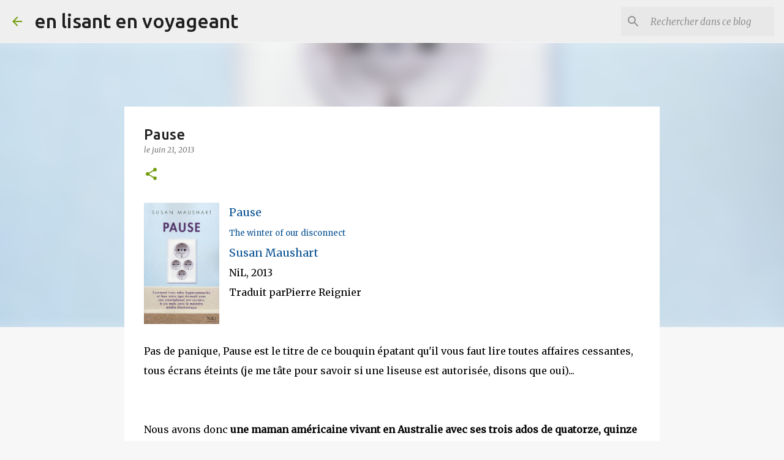

--- FILE ---
content_type: text/html; charset=UTF-8
request_url: https://enlisantenvoyageant.blogspot.com/2013/06/pause.html?showComment=1371922882779
body_size: 43326
content:
<!DOCTYPE html>
<html dir='ltr' lang='fr'>
<head>
<meta content='width=device-width, initial-scale=1' name='viewport'/>
<title>Pause</title>
<meta content='text/html; charset=UTF-8' http-equiv='Content-Type'/>
<!-- Chrome, Firefox OS and Opera -->
<meta content='#f7f7f7' name='theme-color'/>
<!-- Windows Phone -->
<meta content='#f7f7f7' name='msapplication-navbutton-color'/>
<meta content='blogger' name='generator'/>
<link href='https://enlisantenvoyageant.blogspot.com/favicon.ico' rel='icon' type='image/x-icon'/>
<link href='https://enlisantenvoyageant.blogspot.com/2013/06/pause.html' rel='canonical'/>
<link rel="alternate" type="application/atom+xml" title="en lisant en voyageant - Atom" href="https://enlisantenvoyageant.blogspot.com/feeds/posts/default" />
<link rel="alternate" type="application/rss+xml" title="en lisant en voyageant - RSS" href="https://enlisantenvoyageant.blogspot.com/feeds/posts/default?alt=rss" />
<link rel="service.post" type="application/atom+xml" title="en lisant en voyageant - Atom" href="https://www.blogger.com/feeds/4218589236768376752/posts/default" />

<link rel="alternate" type="application/atom+xml" title="en lisant en voyageant - Atom" href="https://enlisantenvoyageant.blogspot.com/feeds/9034052574273180573/comments/default" />
<!--Can't find substitution for tag [blog.ieCssRetrofitLinks]-->
<link href='http://extranet.editis.com/it-yonixweb/IMAGES/NIL/P3/9782841116034.JPG' rel='image_src'/>
<meta content='https://enlisantenvoyageant.blogspot.com/2013/06/pause.html' property='og:url'/>
<meta content='Pause' property='og:title'/>
<meta content='  Pause  The winter of our disconnect  Susan Maushart  NiL, 2013  Traduit parPierre Reignier    Pas de panique, Pause est le titre de ce bou...' property='og:description'/>
<meta content='https://lh3.googleusercontent.com/blogger_img_proxy/AEn0k_v-inzdfpGAx596eYBjYP186WObxwJqdvOSBQXxk-i0Z0NcWzeuHKCuJ7BuI2OT2cnCk6jTkZ06B8x0o0B5VihVe-N26NEnfdz4Rnfd0qnSa5zdD3B9klw0dilNVbMXHh0uH2EecjXV8sI=w1200-h630-p-k-no-nu' property='og:image'/>
<style type='text/css'>@font-face{font-family:'Merriweather';font-style:italic;font-weight:300;font-stretch:100%;font-display:swap;src:url(//fonts.gstatic.com/s/merriweather/v33/u-4c0qyriQwlOrhSvowK_l5-eTxCVx0ZbwLvKH2Gk9hLmp0v5yA-xXPqCzLvF-adrHOg7iDTFw.woff2)format('woff2');unicode-range:U+0460-052F,U+1C80-1C8A,U+20B4,U+2DE0-2DFF,U+A640-A69F,U+FE2E-FE2F;}@font-face{font-family:'Merriweather';font-style:italic;font-weight:300;font-stretch:100%;font-display:swap;src:url(//fonts.gstatic.com/s/merriweather/v33/u-4c0qyriQwlOrhSvowK_l5-eTxCVx0ZbwLvKH2Gk9hLmp0v5yA-xXPqCzLvF--drHOg7iDTFw.woff2)format('woff2');unicode-range:U+0301,U+0400-045F,U+0490-0491,U+04B0-04B1,U+2116;}@font-face{font-family:'Merriweather';font-style:italic;font-weight:300;font-stretch:100%;font-display:swap;src:url(//fonts.gstatic.com/s/merriweather/v33/u-4c0qyriQwlOrhSvowK_l5-eTxCVx0ZbwLvKH2Gk9hLmp0v5yA-xXPqCzLvF-SdrHOg7iDTFw.woff2)format('woff2');unicode-range:U+0102-0103,U+0110-0111,U+0128-0129,U+0168-0169,U+01A0-01A1,U+01AF-01B0,U+0300-0301,U+0303-0304,U+0308-0309,U+0323,U+0329,U+1EA0-1EF9,U+20AB;}@font-face{font-family:'Merriweather';font-style:italic;font-weight:300;font-stretch:100%;font-display:swap;src:url(//fonts.gstatic.com/s/merriweather/v33/u-4c0qyriQwlOrhSvowK_l5-eTxCVx0ZbwLvKH2Gk9hLmp0v5yA-xXPqCzLvF-WdrHOg7iDTFw.woff2)format('woff2');unicode-range:U+0100-02BA,U+02BD-02C5,U+02C7-02CC,U+02CE-02D7,U+02DD-02FF,U+0304,U+0308,U+0329,U+1D00-1DBF,U+1E00-1E9F,U+1EF2-1EFF,U+2020,U+20A0-20AB,U+20AD-20C0,U+2113,U+2C60-2C7F,U+A720-A7FF;}@font-face{font-family:'Merriweather';font-style:italic;font-weight:300;font-stretch:100%;font-display:swap;src:url(//fonts.gstatic.com/s/merriweather/v33/u-4c0qyriQwlOrhSvowK_l5-eTxCVx0ZbwLvKH2Gk9hLmp0v5yA-xXPqCzLvF-udrHOg7iA.woff2)format('woff2');unicode-range:U+0000-00FF,U+0131,U+0152-0153,U+02BB-02BC,U+02C6,U+02DA,U+02DC,U+0304,U+0308,U+0329,U+2000-206F,U+20AC,U+2122,U+2191,U+2193,U+2212,U+2215,U+FEFF,U+FFFD;}@font-face{font-family:'Merriweather';font-style:italic;font-weight:400;font-stretch:100%;font-display:swap;src:url(//fonts.gstatic.com/s/merriweather/v33/u-4c0qyriQwlOrhSvowK_l5-eTxCVx0ZbwLvKH2Gk9hLmp0v5yA-xXPqCzLvF-adrHOg7iDTFw.woff2)format('woff2');unicode-range:U+0460-052F,U+1C80-1C8A,U+20B4,U+2DE0-2DFF,U+A640-A69F,U+FE2E-FE2F;}@font-face{font-family:'Merriweather';font-style:italic;font-weight:400;font-stretch:100%;font-display:swap;src:url(//fonts.gstatic.com/s/merriweather/v33/u-4c0qyriQwlOrhSvowK_l5-eTxCVx0ZbwLvKH2Gk9hLmp0v5yA-xXPqCzLvF--drHOg7iDTFw.woff2)format('woff2');unicode-range:U+0301,U+0400-045F,U+0490-0491,U+04B0-04B1,U+2116;}@font-face{font-family:'Merriweather';font-style:italic;font-weight:400;font-stretch:100%;font-display:swap;src:url(//fonts.gstatic.com/s/merriweather/v33/u-4c0qyriQwlOrhSvowK_l5-eTxCVx0ZbwLvKH2Gk9hLmp0v5yA-xXPqCzLvF-SdrHOg7iDTFw.woff2)format('woff2');unicode-range:U+0102-0103,U+0110-0111,U+0128-0129,U+0168-0169,U+01A0-01A1,U+01AF-01B0,U+0300-0301,U+0303-0304,U+0308-0309,U+0323,U+0329,U+1EA0-1EF9,U+20AB;}@font-face{font-family:'Merriweather';font-style:italic;font-weight:400;font-stretch:100%;font-display:swap;src:url(//fonts.gstatic.com/s/merriweather/v33/u-4c0qyriQwlOrhSvowK_l5-eTxCVx0ZbwLvKH2Gk9hLmp0v5yA-xXPqCzLvF-WdrHOg7iDTFw.woff2)format('woff2');unicode-range:U+0100-02BA,U+02BD-02C5,U+02C7-02CC,U+02CE-02D7,U+02DD-02FF,U+0304,U+0308,U+0329,U+1D00-1DBF,U+1E00-1E9F,U+1EF2-1EFF,U+2020,U+20A0-20AB,U+20AD-20C0,U+2113,U+2C60-2C7F,U+A720-A7FF;}@font-face{font-family:'Merriweather';font-style:italic;font-weight:400;font-stretch:100%;font-display:swap;src:url(//fonts.gstatic.com/s/merriweather/v33/u-4c0qyriQwlOrhSvowK_l5-eTxCVx0ZbwLvKH2Gk9hLmp0v5yA-xXPqCzLvF-udrHOg7iA.woff2)format('woff2');unicode-range:U+0000-00FF,U+0131,U+0152-0153,U+02BB-02BC,U+02C6,U+02DA,U+02DC,U+0304,U+0308,U+0329,U+2000-206F,U+20AC,U+2122,U+2191,U+2193,U+2212,U+2215,U+FEFF,U+FFFD;}@font-face{font-family:'Merriweather';font-style:normal;font-weight:400;font-stretch:100%;font-display:swap;src:url(//fonts.gstatic.com/s/merriweather/v33/u-4D0qyriQwlOrhSvowK_l5UcA6zuSYEqOzpPe3HOZJ5eX1WtLaQwmYiScCmDxhtNOKl8yDr3icaGV31CPDaYKfFQn0.woff2)format('woff2');unicode-range:U+0460-052F,U+1C80-1C8A,U+20B4,U+2DE0-2DFF,U+A640-A69F,U+FE2E-FE2F;}@font-face{font-family:'Merriweather';font-style:normal;font-weight:400;font-stretch:100%;font-display:swap;src:url(//fonts.gstatic.com/s/merriweather/v33/u-4D0qyriQwlOrhSvowK_l5UcA6zuSYEqOzpPe3HOZJ5eX1WtLaQwmYiScCmDxhtNOKl8yDr3icaEF31CPDaYKfFQn0.woff2)format('woff2');unicode-range:U+0301,U+0400-045F,U+0490-0491,U+04B0-04B1,U+2116;}@font-face{font-family:'Merriweather';font-style:normal;font-weight:400;font-stretch:100%;font-display:swap;src:url(//fonts.gstatic.com/s/merriweather/v33/u-4D0qyriQwlOrhSvowK_l5UcA6zuSYEqOzpPe3HOZJ5eX1WtLaQwmYiScCmDxhtNOKl8yDr3icaG131CPDaYKfFQn0.woff2)format('woff2');unicode-range:U+0102-0103,U+0110-0111,U+0128-0129,U+0168-0169,U+01A0-01A1,U+01AF-01B0,U+0300-0301,U+0303-0304,U+0308-0309,U+0323,U+0329,U+1EA0-1EF9,U+20AB;}@font-face{font-family:'Merriweather';font-style:normal;font-weight:400;font-stretch:100%;font-display:swap;src:url(//fonts.gstatic.com/s/merriweather/v33/u-4D0qyriQwlOrhSvowK_l5UcA6zuSYEqOzpPe3HOZJ5eX1WtLaQwmYiScCmDxhtNOKl8yDr3icaGl31CPDaYKfFQn0.woff2)format('woff2');unicode-range:U+0100-02BA,U+02BD-02C5,U+02C7-02CC,U+02CE-02D7,U+02DD-02FF,U+0304,U+0308,U+0329,U+1D00-1DBF,U+1E00-1E9F,U+1EF2-1EFF,U+2020,U+20A0-20AB,U+20AD-20C0,U+2113,U+2C60-2C7F,U+A720-A7FF;}@font-face{font-family:'Merriweather';font-style:normal;font-weight:400;font-stretch:100%;font-display:swap;src:url(//fonts.gstatic.com/s/merriweather/v33/u-4D0qyriQwlOrhSvowK_l5UcA6zuSYEqOzpPe3HOZJ5eX1WtLaQwmYiScCmDxhtNOKl8yDr3icaFF31CPDaYKfF.woff2)format('woff2');unicode-range:U+0000-00FF,U+0131,U+0152-0153,U+02BB-02BC,U+02C6,U+02DA,U+02DC,U+0304,U+0308,U+0329,U+2000-206F,U+20AC,U+2122,U+2191,U+2193,U+2212,U+2215,U+FEFF,U+FFFD;}@font-face{font-family:'Ubuntu';font-style:normal;font-weight:400;font-display:swap;src:url(//fonts.gstatic.com/s/ubuntu/v21/4iCs6KVjbNBYlgoKcg72nU6AF7xm.woff2)format('woff2');unicode-range:U+0460-052F,U+1C80-1C8A,U+20B4,U+2DE0-2DFF,U+A640-A69F,U+FE2E-FE2F;}@font-face{font-family:'Ubuntu';font-style:normal;font-weight:400;font-display:swap;src:url(//fonts.gstatic.com/s/ubuntu/v21/4iCs6KVjbNBYlgoKew72nU6AF7xm.woff2)format('woff2');unicode-range:U+0301,U+0400-045F,U+0490-0491,U+04B0-04B1,U+2116;}@font-face{font-family:'Ubuntu';font-style:normal;font-weight:400;font-display:swap;src:url(//fonts.gstatic.com/s/ubuntu/v21/4iCs6KVjbNBYlgoKcw72nU6AF7xm.woff2)format('woff2');unicode-range:U+1F00-1FFF;}@font-face{font-family:'Ubuntu';font-style:normal;font-weight:400;font-display:swap;src:url(//fonts.gstatic.com/s/ubuntu/v21/4iCs6KVjbNBYlgoKfA72nU6AF7xm.woff2)format('woff2');unicode-range:U+0370-0377,U+037A-037F,U+0384-038A,U+038C,U+038E-03A1,U+03A3-03FF;}@font-face{font-family:'Ubuntu';font-style:normal;font-weight:400;font-display:swap;src:url(//fonts.gstatic.com/s/ubuntu/v21/4iCs6KVjbNBYlgoKcQ72nU6AF7xm.woff2)format('woff2');unicode-range:U+0100-02BA,U+02BD-02C5,U+02C7-02CC,U+02CE-02D7,U+02DD-02FF,U+0304,U+0308,U+0329,U+1D00-1DBF,U+1E00-1E9F,U+1EF2-1EFF,U+2020,U+20A0-20AB,U+20AD-20C0,U+2113,U+2C60-2C7F,U+A720-A7FF;}@font-face{font-family:'Ubuntu';font-style:normal;font-weight:400;font-display:swap;src:url(//fonts.gstatic.com/s/ubuntu/v21/4iCs6KVjbNBYlgoKfw72nU6AFw.woff2)format('woff2');unicode-range:U+0000-00FF,U+0131,U+0152-0153,U+02BB-02BC,U+02C6,U+02DA,U+02DC,U+0304,U+0308,U+0329,U+2000-206F,U+20AC,U+2122,U+2191,U+2193,U+2212,U+2215,U+FEFF,U+FFFD;}@font-face{font-family:'Ubuntu';font-style:normal;font-weight:500;font-display:swap;src:url(//fonts.gstatic.com/s/ubuntu/v21/4iCv6KVjbNBYlgoCjC3jvWyNPYZvg7UI.woff2)format('woff2');unicode-range:U+0460-052F,U+1C80-1C8A,U+20B4,U+2DE0-2DFF,U+A640-A69F,U+FE2E-FE2F;}@font-face{font-family:'Ubuntu';font-style:normal;font-weight:500;font-display:swap;src:url(//fonts.gstatic.com/s/ubuntu/v21/4iCv6KVjbNBYlgoCjC3jtGyNPYZvg7UI.woff2)format('woff2');unicode-range:U+0301,U+0400-045F,U+0490-0491,U+04B0-04B1,U+2116;}@font-face{font-family:'Ubuntu';font-style:normal;font-weight:500;font-display:swap;src:url(//fonts.gstatic.com/s/ubuntu/v21/4iCv6KVjbNBYlgoCjC3jvGyNPYZvg7UI.woff2)format('woff2');unicode-range:U+1F00-1FFF;}@font-face{font-family:'Ubuntu';font-style:normal;font-weight:500;font-display:swap;src:url(//fonts.gstatic.com/s/ubuntu/v21/4iCv6KVjbNBYlgoCjC3js2yNPYZvg7UI.woff2)format('woff2');unicode-range:U+0370-0377,U+037A-037F,U+0384-038A,U+038C,U+038E-03A1,U+03A3-03FF;}@font-face{font-family:'Ubuntu';font-style:normal;font-weight:500;font-display:swap;src:url(//fonts.gstatic.com/s/ubuntu/v21/4iCv6KVjbNBYlgoCjC3jvmyNPYZvg7UI.woff2)format('woff2');unicode-range:U+0100-02BA,U+02BD-02C5,U+02C7-02CC,U+02CE-02D7,U+02DD-02FF,U+0304,U+0308,U+0329,U+1D00-1DBF,U+1E00-1E9F,U+1EF2-1EFF,U+2020,U+20A0-20AB,U+20AD-20C0,U+2113,U+2C60-2C7F,U+A720-A7FF;}@font-face{font-family:'Ubuntu';font-style:normal;font-weight:500;font-display:swap;src:url(//fonts.gstatic.com/s/ubuntu/v21/4iCv6KVjbNBYlgoCjC3jsGyNPYZvgw.woff2)format('woff2');unicode-range:U+0000-00FF,U+0131,U+0152-0153,U+02BB-02BC,U+02C6,U+02DA,U+02DC,U+0304,U+0308,U+0329,U+2000-206F,U+20AC,U+2122,U+2191,U+2193,U+2212,U+2215,U+FEFF,U+FFFD;}@font-face{font-family:'Ubuntu';font-style:normal;font-weight:700;font-display:swap;src:url(//fonts.gstatic.com/s/ubuntu/v21/4iCv6KVjbNBYlgoCxCvjvWyNPYZvg7UI.woff2)format('woff2');unicode-range:U+0460-052F,U+1C80-1C8A,U+20B4,U+2DE0-2DFF,U+A640-A69F,U+FE2E-FE2F;}@font-face{font-family:'Ubuntu';font-style:normal;font-weight:700;font-display:swap;src:url(//fonts.gstatic.com/s/ubuntu/v21/4iCv6KVjbNBYlgoCxCvjtGyNPYZvg7UI.woff2)format('woff2');unicode-range:U+0301,U+0400-045F,U+0490-0491,U+04B0-04B1,U+2116;}@font-face{font-family:'Ubuntu';font-style:normal;font-weight:700;font-display:swap;src:url(//fonts.gstatic.com/s/ubuntu/v21/4iCv6KVjbNBYlgoCxCvjvGyNPYZvg7UI.woff2)format('woff2');unicode-range:U+1F00-1FFF;}@font-face{font-family:'Ubuntu';font-style:normal;font-weight:700;font-display:swap;src:url(//fonts.gstatic.com/s/ubuntu/v21/4iCv6KVjbNBYlgoCxCvjs2yNPYZvg7UI.woff2)format('woff2');unicode-range:U+0370-0377,U+037A-037F,U+0384-038A,U+038C,U+038E-03A1,U+03A3-03FF;}@font-face{font-family:'Ubuntu';font-style:normal;font-weight:700;font-display:swap;src:url(//fonts.gstatic.com/s/ubuntu/v21/4iCv6KVjbNBYlgoCxCvjvmyNPYZvg7UI.woff2)format('woff2');unicode-range:U+0100-02BA,U+02BD-02C5,U+02C7-02CC,U+02CE-02D7,U+02DD-02FF,U+0304,U+0308,U+0329,U+1D00-1DBF,U+1E00-1E9F,U+1EF2-1EFF,U+2020,U+20A0-20AB,U+20AD-20C0,U+2113,U+2C60-2C7F,U+A720-A7FF;}@font-face{font-family:'Ubuntu';font-style:normal;font-weight:700;font-display:swap;src:url(//fonts.gstatic.com/s/ubuntu/v21/4iCv6KVjbNBYlgoCxCvjsGyNPYZvgw.woff2)format('woff2');unicode-range:U+0000-00FF,U+0131,U+0152-0153,U+02BB-02BC,U+02C6,U+02DA,U+02DC,U+0304,U+0308,U+0329,U+2000-206F,U+20AC,U+2122,U+2191,U+2193,U+2212,U+2215,U+FEFF,U+FFFD;}</style>
<style id='page-skin-1' type='text/css'><!--
/*! normalize.css v8.0.0 | MIT License | github.com/necolas/normalize.css */html{line-height:1.15;-webkit-text-size-adjust:100%}body{margin:0}h1{font-size:2em;margin:.67em 0}hr{box-sizing:content-box;height:0;overflow:visible}pre{font-family:monospace,monospace;font-size:1em}a{background-color:transparent}abbr[title]{border-bottom:none;text-decoration:underline;text-decoration:underline dotted}b,strong{font-weight:bolder}code,kbd,samp{font-family:monospace,monospace;font-size:1em}small{font-size:80%}sub,sup{font-size:75%;line-height:0;position:relative;vertical-align:baseline}sub{bottom:-0.25em}sup{top:-0.5em}img{border-style:none}button,input,optgroup,select,textarea{font-family:inherit;font-size:100%;line-height:1.15;margin:0}button,input{overflow:visible}button,select{text-transform:none}button,[type="button"],[type="reset"],[type="submit"]{-webkit-appearance:button}button::-moz-focus-inner,[type="button"]::-moz-focus-inner,[type="reset"]::-moz-focus-inner,[type="submit"]::-moz-focus-inner{border-style:none;padding:0}button:-moz-focusring,[type="button"]:-moz-focusring,[type="reset"]:-moz-focusring,[type="submit"]:-moz-focusring{outline:1px dotted ButtonText}fieldset{padding:.35em .75em .625em}legend{box-sizing:border-box;color:inherit;display:table;max-width:100%;padding:0;white-space:normal}progress{vertical-align:baseline}textarea{overflow:auto}[type="checkbox"],[type="radio"]{box-sizing:border-box;padding:0}[type="number"]::-webkit-inner-spin-button,[type="number"]::-webkit-outer-spin-button{height:auto}[type="search"]{-webkit-appearance:textfield;outline-offset:-2px}[type="search"]::-webkit-search-decoration{-webkit-appearance:none}::-webkit-file-upload-button{-webkit-appearance:button;font:inherit}details{display:block}summary{display:list-item}template{display:none}[hidden]{display:none}
/*!************************************************
* Blogger Template Style
* Name: Emporio
**************************************************/
body{
word-wrap:break-word;
overflow-wrap:break-word;
word-break:break-word
}
.hidden{
display:none
}
.invisible{
visibility:hidden
}
.container:after,.float-container:after{
clear:both;
content:"";
display:table
}
.clearboth{
clear:both
}
#comments .comment .comment-actions,.subscribe-popup .FollowByEmail .follow-by-email-submit{
background:transparent;
border:0;
box-shadow:none;
color:#729c0b;
cursor:pointer;
font-size:14px;
font-weight:700;
outline:none;
text-decoration:none;
text-transform:uppercase;
width:auto
}
.dim-overlay{
height:100vh;
left:0;
position:fixed;
top:0;
width:100%
}
#sharing-dim-overlay{
background-color:transparent
}
input::-ms-clear{
display:none
}
.blogger-logo,.svg-icon-24.blogger-logo{
fill:#ff9800;
opacity:1
}
.skip-navigation{
background-color:#fff;
box-sizing:border-box;
color:#000;
display:block;
height:0;
left:0;
line-height:50px;
overflow:hidden;
padding-top:0;
position:fixed;
text-align:center;
top:0;
-webkit-transition:box-shadow .3s,height .3s,padding-top .3s;
transition:box-shadow .3s,height .3s,padding-top .3s;
width:100%;
z-index:900
}
.skip-navigation:focus{
box-shadow:0 4px 5px 0 rgba(0,0,0,.14),0 1px 10px 0 rgba(0,0,0,.12),0 2px 4px -1px rgba(0,0,0,.2);
height:50px
}
#main{
outline:none
}
.main-heading{
clip:rect(1px,1px,1px,1px);
border:0;
height:1px;
overflow:hidden;
padding:0;
position:absolute;
width:1px
}
.Attribution{
margin-top:1em;
text-align:center
}
.Attribution .blogger img,.Attribution .blogger svg{
vertical-align:bottom
}
.Attribution .blogger img{
margin-right:.5em
}
.Attribution div{
line-height:24px;
margin-top:.5em
}
.Attribution .copyright,.Attribution .image-attribution{
font-size:.7em;
margin-top:1.5em
}
.bg-photo{
background-attachment:scroll!important
}
body .CSS_LIGHTBOX{
z-index:900
}
.extendable .show-less,.extendable .show-more{
border-color:#729c0b;
color:#729c0b;
margin-top:8px
}
.extendable .show-less.hidden,.extendable .show-more.hidden,.inline-ad{
display:none
}
.inline-ad{
max-width:100%;
overflow:hidden
}
.adsbygoogle{
display:block
}
#cookieChoiceInfo{
bottom:0;
top:auto
}
iframe.b-hbp-video{
border:0
}
.post-body iframe{
max-width:100%
}
.post-body a[imageanchor="1"]{
display:inline-block
}
.byline{
margin-right:1em
}
.byline:last-child{
margin-right:0
}
.link-copied-dialog{
max-width:520px;
outline:0
}
.link-copied-dialog .modal-dialog-buttons{
margin-top:8px
}
.link-copied-dialog .goog-buttonset-default{
background:transparent;
border:0
}
.link-copied-dialog .goog-buttonset-default:focus{
outline:0
}
.paging-control-container{
margin-bottom:16px
}
.paging-control-container .paging-control{
display:inline-block
}
.paging-control-container .comment-range-text:after,.paging-control-container .paging-control{
color:#729c0b
}
.paging-control-container .comment-range-text,.paging-control-container .paging-control{
margin-right:8px
}
.paging-control-container .comment-range-text:after,.paging-control-container .paging-control:after{
padding-left:8px;
content:"\b7";
cursor:default;
pointer-events:none
}
.paging-control-container .comment-range-text:last-child:after,.paging-control-container .paging-control:last-child:after{
content:none
}
.byline.reactions iframe{
height:20px
}
.b-notification{
background-color:#fff;
border-bottom:1px solid #000;
box-sizing:border-box;
color:#000;
padding:16px 32px;
text-align:center
}
.b-notification.visible{
-webkit-transition:margin-top .3s cubic-bezier(.4,0,.2,1);
transition:margin-top .3s cubic-bezier(.4,0,.2,1)
}
.b-notification.invisible{
position:absolute
}
.b-notification-close{
position:absolute;
right:8px;
top:8px
}
.no-posts-message{
line-height:40px;
text-align:center
}
@media screen and (max-width:745px){
body.item-view .post-body a[imageanchor="1"][style*="float: left;"],body.item-view .post-body a[imageanchor="1"][style*="float: right;"]{
clear:none!important;
float:none!important
}
body.item-view .post-body a[imageanchor="1"] img{
display:block;
height:auto;
margin:0 auto
}
body.item-view .post-body>.separator:first-child>a[imageanchor="1"]:first-child{
margin-top:20px
}
.post-body a[imageanchor]{
display:block
}
body.item-view .post-body a[imageanchor="1"]{
margin-left:0!important;
margin-right:0!important
}
body.item-view .post-body a[imageanchor="1"]+a[imageanchor="1"]{
margin-top:16px
}
}
.item-control{
display:none
}
#comments{
border-top:1px dashed rgba(0,0,0,.54);
margin-top:20px;
padding:20px
}
#comments .comment-thread ol{
padding-left:0;
margin:0;
padding-left:0
}
#comments .comment .comment-replybox-single,#comments .comment-thread .comment-replies{
margin-left:60px
}
#comments .comment-thread .thread-count{
display:none
}
#comments .comment{
list-style-type:none;
padding:0 0 30px;
position:relative
}
#comments .comment .comment{
padding-bottom:8px
}
.comment .avatar-image-container{
position:absolute
}
.comment .avatar-image-container img{
border-radius:50%
}
.avatar-image-container svg,.comment .avatar-image-container .avatar-icon{
fill:#729c0b;
border:1px solid #729c0b;
border-radius:50%;
box-sizing:border-box;
height:35px;
margin:0;
padding:7px;
width:35px
}
.comment .comment-block{
margin-left:60px;
margin-top:10px;
padding-bottom:0
}
#comments .comment-author-header-wrapper{
margin-left:40px
}
#comments .comment .thread-expanded .comment-block{
padding-bottom:20px
}
#comments .comment .comment-header .user,#comments .comment .comment-header .user a{
color:#212121;
font-style:normal;
font-weight:700
}
#comments .comment .comment-actions{
bottom:0;
margin-bottom:15px;
position:absolute
}
#comments .comment .comment-actions>*{
margin-right:8px
}
#comments .comment .comment-header .datetime{
margin-left:8px;
bottom:0;
display:inline-block;
font-size:13px;
font-style:italic
}
#comments .comment .comment-footer .comment-timestamp a,#comments .comment .comment-header .datetime,#comments .comment .comment-header .datetime a{
color:rgba(33,33,33,.54)
}
#comments .comment .comment-content,.comment .comment-body{
margin-top:12px;
word-break:break-word
}
.comment-body{
margin-bottom:12px
}
#comments.embed[data-num-comments="0"]{
border:0;
margin-top:0;
padding-top:0
}
#comment-editor-src,#comments.embed[data-num-comments="0"] #comment-post-message,#comments.embed[data-num-comments="0"] div.comment-form>p,#comments.embed[data-num-comments="0"] p.comment-footer{
display:none
}
.comments .comments-content .loadmore.loaded{
max-height:0;
opacity:0;
overflow:hidden
}
.extendable .remaining-items{
height:0;
overflow:hidden;
-webkit-transition:height .3s cubic-bezier(.4,0,.2,1);
transition:height .3s cubic-bezier(.4,0,.2,1)
}
.extendable .remaining-items.expanded{
height:auto
}
.svg-icon-24,.svg-icon-24-button{
cursor:pointer;
height:24px;
min-width:24px;
width:24px
}
.touch-icon{
margin:-12px;
padding:12px
}
.touch-icon:active,.touch-icon:focus{
background-color:hsla(0,0%,60%,.4);
border-radius:50%
}
svg:not(:root).touch-icon{
overflow:visible
}
html[dir=rtl] .rtl-reversible-icon{
-webkit-transform:scaleX(-1);
transform:scaleX(-1)
}
.svg-icon-24-button,.touch-icon-button{
background:transparent;
border:0;
margin:0;
outline:none;
padding:0
}
.touch-icon-button .touch-icon:active,.touch-icon-button .touch-icon:focus{
background-color:transparent
}
.touch-icon-button:active .touch-icon,.touch-icon-button:focus .touch-icon{
background-color:hsla(0,0%,60%,.4);
border-radius:50%
}
.Profile .default-avatar-wrapper .avatar-icon{
fill:#729c0b;
border:1px solid #729c0b;
border-radius:50%;
box-sizing:border-box;
margin:0
}
.Profile .individual .default-avatar-wrapper .avatar-icon{
padding:25px
}
.Profile .individual .avatar-icon,.Profile .individual .profile-img{
height:90px;
width:90px
}
.Profile .team .default-avatar-wrapper .avatar-icon{
padding:8px
}
.Profile .team .avatar-icon,.Profile .team .default-avatar-wrapper,.Profile .team .profile-img{
height:40px;
width:40px
}
.snippet-container{
margin:0;
overflow:hidden;
position:relative
}
.snippet-fade{
right:0;
bottom:0;
box-sizing:border-box;
position:absolute;
width:96px
}
.snippet-fade:after{
content:"\2026";
float:right
}
.centered-top-container.sticky{
left:0;
position:fixed;
right:0;
top:0;
-webkit-transition-duration:.2s;
transition-duration:.2s;
-webkit-transition-property:opacity,-webkit-transform;
transition-property:opacity,-webkit-transform;
transition-property:transform,opacity;
transition-property:transform,opacity,-webkit-transform;
-webkit-transition-timing-function:cubic-bezier(.4,0,.2,1);
transition-timing-function:cubic-bezier(.4,0,.2,1);
width:auto;
z-index:8
}
.centered-top-placeholder{
display:none
}
.collapsed-header .centered-top-placeholder{
display:block
}
.centered-top-container .Header .replaced h1,.centered-top-placeholder .Header .replaced h1{
display:none
}
.centered-top-container.sticky .Header .replaced h1{
display:block
}
.centered-top-container.sticky .Header .header-widget{
background:none
}
.centered-top-container.sticky .Header .header-image-wrapper{
display:none
}
.centered-top-container img,.centered-top-placeholder img{
max-width:100%
}
.collapsible{
-webkit-transition:height .3s cubic-bezier(.4,0,.2,1);
transition:height .3s cubic-bezier(.4,0,.2,1)
}
.collapsible,.collapsible>summary{
display:block;
overflow:hidden
}
.collapsible>:not(summary){
display:none
}
.collapsible[open]>:not(summary){
display:block
}
.collapsible:focus,.collapsible>summary:focus{
outline:none
}
.collapsible>summary{
cursor:pointer;
display:block;
padding:0
}
.collapsible:focus>summary,.collapsible>summary:focus{
background-color:transparent
}
.collapsible>summary::-webkit-details-marker{
display:none
}
.collapsible-title{
-webkit-box-align:center;
align-items:center;
display:-webkit-box;
display:flex
}
.collapsible-title .title{
-webkit-box-flex:1;
-webkit-box-ordinal-group:1;
flex:1 1 auto;
order:0;
overflow:hidden;
text-overflow:ellipsis;
white-space:nowrap
}
.collapsible-title .chevron-down,.collapsible[open] .collapsible-title .chevron-up{
display:block
}
.collapsible-title .chevron-up,.collapsible[open] .collapsible-title .chevron-down{
display:none
}
.flat-button{
border-radius:2px;
font-weight:700;
margin:-8px;
padding:8px;
text-transform:uppercase
}
.flat-button,.flat-icon-button{
cursor:pointer;
display:inline-block
}
.flat-icon-button{
background:transparent;
border:0;
box-sizing:content-box;
line-height:0;
margin:-12px;
outline:none;
padding:12px
}
.flat-icon-button,.flat-icon-button .splash-wrapper{
border-radius:50%
}
.flat-icon-button .splash.animate{
-webkit-animation-duration:.3s;
animation-duration:.3s
}
body#layout .bg-photo,body#layout .bg-photo-overlay{
display:none
}
body#layout .centered{
max-width:954px
}
body#layout .navigation{
display:none
}
body#layout .sidebar-container{
display:inline-block;
width:40%
}
body#layout .hamburger-menu,body#layout .search{
display:none
}
.overflowable-container{
max-height:44px;
overflow:hidden;
position:relative
}
.overflow-button{
cursor:pointer
}
#overflowable-dim-overlay{
background:transparent
}
.overflow-popup{
background-color:#ffffff;
box-shadow:0 2px 2px 0 rgba(0,0,0,.14),0 3px 1px -2px rgba(0,0,0,.2),0 1px 5px 0 rgba(0,0,0,.12);
left:0;
max-width:calc(100% - 32px);
position:absolute;
top:0;
visibility:hidden;
z-index:101
}
.overflow-popup ul{
list-style:none
}
.overflow-popup .tabs li,.overflow-popup li{
display:block;
height:auto
}
.overflow-popup .tabs li{
padding-left:0;
padding-right:0
}
.overflow-button.hidden,.overflow-popup .tabs li.hidden,.overflow-popup li.hidden,.widget.Sharing .sharing-button{
display:none
}
.widget.Sharing .sharing-buttons li{
padding:0
}
.widget.Sharing .sharing-buttons li span{
display:none
}
.post-share-buttons{
position:relative
}
.sharing-open.touch-icon-button:active .touch-icon,.sharing-open.touch-icon-button:focus .touch-icon{
background-color:transparent
}
.share-buttons{
background-color:#ffffff;
border-radius:2px;
box-shadow:0 2px 2px 0 rgba(0,0,0,.14),0 3px 1px -2px rgba(0,0,0,.2),0 1px 5px 0 rgba(0,0,0,.12);
color:#000000;
list-style:none;
margin:0;
min-width:200px;
padding:8px 0;
position:absolute;
top:-11px;
z-index:101
}
.share-buttons.hidden{
display:none
}
.sharing-button{
background:transparent;
border:0;
cursor:pointer;
margin:0;
outline:none;
padding:0
}
.share-buttons li{
height:48px;
margin:0
}
.share-buttons li:last-child{
margin-bottom:0
}
.share-buttons li .sharing-platform-button{
box-sizing:border-box;
cursor:pointer;
display:block;
height:100%;
margin-bottom:0;
padding:0 16px;
position:relative;
width:100%
}
.share-buttons li .sharing-platform-button:focus,.share-buttons li .sharing-platform-button:hover{
background-color:hsla(0,0%,50%,.1);
outline:none
}
.share-buttons li svg[class*=" sharing-"],.share-buttons li svg[class^=sharing-]{
position:absolute;
top:10px
}
.share-buttons li span.sharing-platform-button{
position:relative;
top:0
}
.share-buttons li .platform-sharing-text{
margin-left:56px;
display:block;
font-size:16px;
line-height:48px;
white-space:nowrap
}
.sidebar-container{
-webkit-overflow-scrolling:touch;
background-color:#f7f7f7;
max-width:280px;
overflow-y:auto;
-webkit-transition-duration:.3s;
transition-duration:.3s;
-webkit-transition-property:-webkit-transform;
transition-property:-webkit-transform;
transition-property:transform;
transition-property:transform,-webkit-transform;
-webkit-transition-timing-function:cubic-bezier(0,0,.2,1);
transition-timing-function:cubic-bezier(0,0,.2,1);
width:280px;
z-index:101
}
.sidebar-container .navigation{
line-height:0;
padding:16px
}
.sidebar-container .sidebar-back{
cursor:pointer
}
.sidebar-container .widget{
background:none;
margin:0 16px;
padding:16px 0
}
.sidebar-container .widget .title{
color:#000000;
margin:0
}
.sidebar-container .widget ul{
list-style:none;
margin:0;
padding:0
}
.sidebar-container .widget ul ul{
margin-left:1em
}
.sidebar-container .widget li{
font-size:16px;
line-height:normal
}
.sidebar-container .widget+.widget{
border-top:1px solid rgba(0, 0, 0, 0.12)
}
.BlogArchive li{
margin:16px 0
}
.BlogArchive li:last-child{
margin-bottom:0
}
.Label li a{
display:inline-block
}
.BlogArchive .post-count,.Label .label-count{
margin-left:.25em;
float:right
}
.BlogArchive .post-count:before,.Label .label-count:before{
content:"("
}
.BlogArchive .post-count:after,.Label .label-count:after{
content:")"
}
.widget.Translate .skiptranslate>div{
display:block!important
}
.widget.Profile .profile-link{
display:-webkit-box;
display:flex
}
.widget.Profile .team-member .default-avatar-wrapper,.widget.Profile .team-member .profile-img{
-webkit-box-flex:0;
margin-right:1em;
flex:0 0 auto
}
.widget.Profile .individual .profile-link{
-webkit-box-orient:vertical;
-webkit-box-direction:normal;
flex-direction:column
}
.widget.Profile .team .profile-link .profile-name{
-webkit-box-flex:1;
align-self:center;
display:block;
flex:1 1 auto
}
.dim-overlay{
background-color:rgba(0,0,0,.54)
}
body.sidebar-visible{
overflow-y:hidden
}
@media screen and (max-width:680px){
.sidebar-container{
bottom:0;
left:auto;
position:fixed;
right:0;
top:0
}
.sidebar-container.sidebar-invisible{
-webkit-transform:translateX(100%);
transform:translateX(100%);
-webkit-transition-timing-function:cubic-bezier(.4,0,.6,1);
transition-timing-function:cubic-bezier(.4,0,.6,1)
}
}
.dialog{
background:#ffffff;
box-shadow:0 2px 2px 0 rgba(0,0,0,.14),0 3px 1px -2px rgba(0,0,0,.2),0 1px 5px 0 rgba(0,0,0,.12);
box-sizing:border-box;
color:#000000;
padding:30px;
position:fixed;
text-align:center;
width:calc(100% - 24px);
z-index:101
}
.dialog input[type=email],.dialog input[type=text]{
background-color:transparent;
border:0;
border-bottom:1px solid rgba(0,0,0,.12);
color:#000000;
display:block;
font-family:Ubuntu, sans-serif;
font-size:16px;
line-height:24px;
margin:auto;
outline:none;
padding-bottom:7px;
text-align:center;
width:100%
}
.dialog input[type=email]::-webkit-input-placeholder,.dialog input[type=text]::-webkit-input-placeholder{
color:rgba(0,0,0,.5)
}
.dialog input[type=email]::-moz-placeholder,.dialog input[type=text]::-moz-placeholder{
color:rgba(0,0,0,.5)
}
.dialog input[type=email]:-ms-input-placeholder,.dialog input[type=text]:-ms-input-placeholder{
color:rgba(0,0,0,.5)
}
.dialog input[type=email]::-ms-input-placeholder,.dialog input[type=text]::-ms-input-placeholder{
color:rgba(0,0,0,.5)
}
.dialog input[type=email]::placeholder,.dialog input[type=text]::placeholder{
color:rgba(0,0,0,.5)
}
.dialog input[type=email]:focus,.dialog input[type=text]:focus{
border-bottom:2px solid #729c0b;
padding-bottom:6px
}
.dialog input.no-cursor{
color:transparent;
text-shadow:0 0 0 #000000
}
.dialog input.no-cursor:focus{
outline:none
}
.dialog input[type=submit]{
font-family:Ubuntu, sans-serif
}
.dialog .goog-buttonset-default{
color:#729c0b
}
.loading-spinner-large{
-webkit-animation:mspin-rotate 1568.63ms linear infinite;
animation:mspin-rotate 1568.63ms linear infinite;
height:48px;
overflow:hidden;
position:absolute;
width:48px;
z-index:200
}
.loading-spinner-large>div{
-webkit-animation:mspin-revrot 5332ms steps(4) infinite;
animation:mspin-revrot 5332ms steps(4) infinite
}
.loading-spinner-large>div>div{
-webkit-animation:mspin-singlecolor-large-film 1333ms steps(81) infinite;
animation:mspin-singlecolor-large-film 1333ms steps(81) infinite;
background-size:100%;
height:48px;
width:3888px
}
.mspin-black-large>div>div,.mspin-grey_54-large>div>div{
background-image:url(https://www.blogblog.com/indie/mspin_black_large.svg)
}
.mspin-white-large>div>div{
background-image:url(https://www.blogblog.com/indie/mspin_white_large.svg)
}
.mspin-grey_54-large{
opacity:.54
}
@-webkit-keyframes mspin-singlecolor-large-film{
0%{
-webkit-transform:translateX(0);
transform:translateX(0)
}
to{
-webkit-transform:translateX(-3888px);
transform:translateX(-3888px)
}
}
@keyframes mspin-singlecolor-large-film{
0%{
-webkit-transform:translateX(0);
transform:translateX(0)
}
to{
-webkit-transform:translateX(-3888px);
transform:translateX(-3888px)
}
}
@-webkit-keyframes mspin-rotate{
0%{
-webkit-transform:rotate(0deg);
transform:rotate(0deg)
}
to{
-webkit-transform:rotate(1turn);
transform:rotate(1turn)
}
}
@keyframes mspin-rotate{
0%{
-webkit-transform:rotate(0deg);
transform:rotate(0deg)
}
to{
-webkit-transform:rotate(1turn);
transform:rotate(1turn)
}
}
@-webkit-keyframes mspin-revrot{
0%{
-webkit-transform:rotate(0deg);
transform:rotate(0deg)
}
to{
-webkit-transform:rotate(-1turn);
transform:rotate(-1turn)
}
}
@keyframes mspin-revrot{
0%{
-webkit-transform:rotate(0deg);
transform:rotate(0deg)
}
to{
-webkit-transform:rotate(-1turn);
transform:rotate(-1turn)
}
}
.subscribe-popup{
max-width:364px
}
.subscribe-popup h3{
color:#212121;
font-size:1.8em;
margin-top:0
}
.subscribe-popup .FollowByEmail h3{
display:none
}
.subscribe-popup .FollowByEmail .follow-by-email-submit{
color:#729c0b;
display:inline-block;
margin:24px auto 0;
white-space:normal;
width:auto
}
.subscribe-popup .FollowByEmail .follow-by-email-submit:disabled{
cursor:default;
opacity:.3
}
@media (max-width:800px){
.blog-name div.widget.Subscribe{
margin-bottom:16px
}
body.item-view .blog-name div.widget.Subscribe{
margin:8px auto 16px;
width:100%
}
}
.sidebar-container .svg-icon-24{
fill:#729c0b
}
.centered-top .svg-icon-24{
fill:#729c0b
}
.centered-bottom .svg-icon-24.touch-icon,.centered-bottom a .svg-icon-24,.centered-bottom button .svg-icon-24{
fill:#729c0b
}
.post-wrapper .svg-icon-24.touch-icon,.post-wrapper a .svg-icon-24,.post-wrapper button .svg-icon-24{
fill:#729c0b
}
.centered-bottom .share-buttons .svg-icon-24,.share-buttons .svg-icon-24{
fill:#729c0b
}
.svg-icon-24.hamburger-menu{
fill:#729c0b
}
body#layout .page_body{
padding:0;
position:relative;
top:0
}
body#layout .page{
display:inline-block;
left:inherit;
position:relative;
vertical-align:top;
width:540px
}
body{
background:#f7f7f7 none repeat scroll top left;
background-color:#f7f7f7;
background-size:cover;
font:400 16px Ubuntu, sans-serif;
margin:0;
min-height:100vh
}
body,h3,h3.title{
color:#000000
}
.post-wrapper .post-title,.post-wrapper .post-title a,.post-wrapper .post-title a:hover,.post-wrapper .post-title a:visited{
color:#212121
}
a{
color:#729c0b;
text-decoration:none
}
a:visited{
color:#729c0b
}
a:hover{
color:#729c0b
}
blockquote{
color:#424242;
font:400 16px Ubuntu, sans-serif;
font-size:x-large;
font-style:italic;
font-weight:300;
text-align:center
}
.dim-overlay{
z-index:100
}
.page{
-webkit-box-orient:vertical;
-webkit-box-direction:normal;
box-sizing:border-box;
display:-webkit-box;
display:flex;
flex-direction:column;
min-height:100vh;
padding-bottom:1em
}
.page>*{
-webkit-box-flex:0;
flex:0 0 auto
}
.page>#footer{
margin-top:auto
}
.bg-photo-container{
overflow:hidden
}
.bg-photo-container,.bg-photo-container .bg-photo{
height:464px;
width:100%
}
.bg-photo-container .bg-photo{
background-position:50%;
background-size:cover;
z-index:-1
}
.centered{
margin:0 auto;
position:relative;
width:1482px
}
.centered .main,.centered .main-container{
float:left
}
.centered .main{
padding-bottom:1em
}
.centered .centered-bottom:after{
clear:both;
content:"";
display:table
}
@media (min-width:1626px){
.page_body.has-vertical-ads .centered{
width:1625px
}
}
@media (min-width:1225px) and (max-width:1482px){
.centered{
width:1081px
}
}
@media (min-width:1225px) and (max-width:1625px){
.page_body.has-vertical-ads .centered{
width:1224px
}
}
@media (max-width:1224px){
.centered{
width:680px
}
}
@media (max-width:680px){
.centered{
max-width:600px;
width:100%
}
}
.feed-view .post-wrapper.hero,.main,.main-container,.post-filter-message,.top-nav .section{
width:1187px
}
@media (min-width:1225px) and (max-width:1482px){
.feed-view .post-wrapper.hero,.main,.main-container,.post-filter-message,.top-nav .section{
width:786px
}
}
@media (min-width:1225px) and (max-width:1625px){
.feed-view .page_body.has-vertical-ads .post-wrapper.hero,.page_body.has-vertical-ads .feed-view .post-wrapper.hero,.page_body.has-vertical-ads .main,.page_body.has-vertical-ads .main-container,.page_body.has-vertical-ads .post-filter-message,.page_body.has-vertical-ads .top-nav .section{
width:786px
}
}
@media (max-width:1224px){
.feed-view .post-wrapper.hero,.main,.main-container,.post-filter-message,.top-nav .section{
width:auto
}
}
.widget .title{
font-size:18px;
line-height:28px;
margin:18px 0
}
.extendable .show-less,.extendable .show-more{
color:#729c0b;
cursor:pointer;
font:500 12px Ubuntu, sans-serif;
margin:0 -16px;
padding:16px;
text-transform:uppercase
}
.widget.Profile{
font:400 16px Ubuntu, sans-serif
}
.sidebar-container .widget.Profile{
padding:16px
}
.widget.Profile h2{
display:none
}
.widget.Profile .title{
margin:16px 32px
}
.widget.Profile .profile-img{
border-radius:50%
}
.widget.Profile .individual{
display:-webkit-box;
display:flex
}
.widget.Profile .individual .profile-info{
margin-left:16px;
align-self:center
}
.widget.Profile .profile-datablock{
margin-bottom:.75em;
margin-top:0
}
.widget.Profile .profile-link{
background-image:none!important;
font-family:inherit;
max-width:100%;
overflow:hidden
}
.widget.Profile .individual .profile-link{
display:block;
margin:0 -10px;
padding:0 10px
}
.widget.Profile .individual .profile-data a.profile-link.g-profile,.widget.Profile .team a.profile-link.g-profile .profile-name{
color:#000000;
font:500 16px Ubuntu, sans-serif;
margin-bottom:.75em
}
.widget.Profile .individual .profile-data a.profile-link.g-profile{
line-height:1.25
}
.widget.Profile .individual>a:first-child{
flex-shrink:0
}
.widget.Profile dd{
margin:0
}
.widget.Profile ul{
list-style:none;
padding:0
}
.widget.Profile ul li{
margin:10px 0 30px
}
.widget.Profile .team .extendable,.widget.Profile .team .extendable .first-items,.widget.Profile .team .extendable .remaining-items{
margin:0;
max-width:100%;
padding:0
}
.widget.Profile .team-member .profile-name-container{
-webkit-box-flex:0;
flex:0 1 auto
}
.widget.Profile .team .extendable .show-less,.widget.Profile .team .extendable .show-more{
left:56px;
position:relative
}
#comments a,.post-wrapper a{
color:#729c0b
}
div.widget.Blog .blog-posts .post-outer{
border:0
}
div.widget.Blog .post-outer{
padding-bottom:0
}
.post .thumb{
float:left;
height:20%;
width:20%
}
.no-posts-message,.status-msg-body{
margin:10px 0
}
.blog-pager{
text-align:center
}
.post-title{
margin:0
}
.post-title,.post-title a{
font:500 24px Ubuntu, sans-serif
}
.post-body{
display:block;
font:400 16px Merriweather, Georgia, serif;
line-height:32px;
margin:0
}
.post-body,.post-snippet{
color:#000000
}
.post-snippet{
font:400 14px Merriweather, Georgia, serif;
line-height:24px;
margin:8px 0;
max-height:72px
}
.post-snippet .snippet-fade{
background:-webkit-linear-gradient(left,#ffffff 0,#ffffff 20%,rgba(255, 255, 255, 0) 100%);
background:linear-gradient(to left,#ffffff 0,#ffffff 20%,rgba(255, 255, 255, 0) 100%);
bottom:0;
color:#000000;
position:absolute
}
.post-body img{
height:inherit;
max-width:100%
}
.byline,.byline.post-author a,.byline.post-timestamp a{
color:#757575;
font:italic 400 12px Merriweather, Georgia, serif
}
.byline.post-author{
text-transform:lowercase
}
.byline.post-author a{
text-transform:none
}
.item-byline .byline,.post-header .byline{
margin-right:0
}
.post-share-buttons .share-buttons{
background:#ffffff;
color:#000000;
font:400 14px Ubuntu, sans-serif
}
.tr-caption{
color:#424242;
font:400 16px Ubuntu, sans-serif;
font-size:1.1em;
font-style:italic
}
.post-filter-message{
background-color:#729c0b;
box-sizing:border-box;
color:#ffffff;
display:-webkit-box;
display:flex;
font:italic 400 18px Merriweather, Georgia, serif;
margin-bottom:16px;
margin-top:32px;
padding:12px 16px
}
.post-filter-message>div:first-child{
-webkit-box-flex:1;
flex:1 0 auto
}
.post-filter-message a{
padding-left:30px;
color:#729c0b;
color:#ffffff;
cursor:pointer;
font:500 12px Ubuntu, sans-serif;
text-transform:uppercase;
white-space:nowrap
}
.post-filter-message .search-label,.post-filter-message .search-query{
font-style:italic;
quotes:"\201c" "\201d" "\2018" "\2019"
}
.post-filter-message .search-label:before,.post-filter-message .search-query:before{
content:open-quote
}
.post-filter-message .search-label:after,.post-filter-message .search-query:after{
content:close-quote
}
#blog-pager{
margin-bottom:1em;
margin-top:2em
}
#blog-pager a{
color:#729c0b;
cursor:pointer;
font:500 12px Ubuntu, sans-serif;
text-transform:uppercase
}
.Label{
overflow-x:hidden
}
.Label ul{
list-style:none;
padding:0
}
.Label li{
display:inline-block;
max-width:100%;
overflow:hidden;
text-overflow:ellipsis;
white-space:nowrap
}
.Label .first-ten{
margin-top:16px
}
.Label .show-all{
border-color:#729c0b;
color:#729c0b;
cursor:pointer;
font-style:normal;
margin-top:8px;
text-transform:uppercase
}
.Label .show-all,.Label .show-all.hidden{
display:inline-block
}
.Label li a,.Label span.label-size,.byline.post-labels a{
background-color:rgba(114,156,11,.1);
border-radius:2px;
color:#729c0b;
cursor:pointer;
display:inline-block;
font:500 10.5px Ubuntu, sans-serif;
line-height:1.5;
margin:4px 4px 4px 0;
padding:4px 8px;
text-transform:uppercase;
vertical-align:middle
}
body.item-view .byline.post-labels a{
background-color:rgba(114,156,11,.1);
color:#729c0b
}
.FeaturedPost .item-thumbnail img{
max-width:100%
}
.sidebar-container .FeaturedPost .post-title a{
color:#729c0b;
font:500 14px Ubuntu, sans-serif
}
body.item-view .PopularPosts{
display:inline-block;
overflow-y:auto;
vertical-align:top;
width:280px
}
.PopularPosts h3.title{
font:500 16px Ubuntu, sans-serif
}
.PopularPosts .post-title{
margin:0 0 16px
}
.PopularPosts .post-title a{
color:#729c0b;
font:500 14px Ubuntu, sans-serif;
line-height:24px
}
.PopularPosts .item-thumbnail{
clear:both;
height:152px;
overflow-y:hidden;
width:100%
}
.PopularPosts .item-thumbnail img{
padding:0;
width:100%
}
.PopularPosts .popular-posts-snippet{
color:#535353;
font:italic 400 14px Merriweather, Georgia, serif;
line-height:24px;
max-height:calc(24px * 4);
overflow:hidden
}
.PopularPosts .popular-posts-snippet .snippet-fade{
color:#535353
}
.PopularPosts .post{
margin:30px 0;
position:relative
}
.PopularPosts .post+.post{
padding-top:1em
}
.popular-posts-snippet .snippet-fade{
right:0;
background:-webkit-linear-gradient(left,#f7f7f7 0,#f7f7f7 20%,rgba(247, 247, 247, 0) 100%);
background:linear-gradient(to left,#f7f7f7 0,#f7f7f7 20%,rgba(247, 247, 247, 0) 100%);
height:24px;
line-height:24px;
position:absolute;
top:calc(24px * 3);
width:96px
}
.Attribution{
color:#000000
}
.Attribution a,.Attribution a:hover,.Attribution a:visited{
color:#729c0b
}
.Attribution svg{
fill:#757575
}
.inline-ad{
margin-bottom:16px
}
.item-view .inline-ad{
display:block
}
.vertical-ad-container{
margin-left:15px;
float:left;
min-height:1px;
width:128px
}
.item-view .vertical-ad-container{
margin-top:30px
}
.inline-ad-placeholder,.vertical-ad-placeholder{
background:#ffffff;
border:1px solid #000;
opacity:.9;
text-align:center;
vertical-align:middle
}
.inline-ad-placeholder span,.vertical-ad-placeholder span{
color:#212121;
display:block;
font-weight:700;
margin-top:290px;
text-transform:uppercase
}
.vertical-ad-placeholder{
height:600px
}
.vertical-ad-placeholder span{
margin-top:290px;
padding:0 40px
}
.inline-ad-placeholder{
height:90px
}
.inline-ad-placeholder span{
margin-top:35px
}
.centered-top-container.sticky,.sticky .centered-top{
background-color:#efefef
}
.centered-top{
-webkit-box-align:start;
align-items:flex-start;
display:-webkit-box;
display:flex;
flex-wrap:wrap;
margin:0 auto;
max-width:1482px;
padding-top:40px
}
.page_body.has-vertical-ads .centered-top{
max-width:1625px
}
.centered-top .blog-name,.centered-top .hamburger-section,.centered-top .search{
margin-left:16px
}
.centered-top .return_link{
-webkit-box-flex:0;
-webkit-box-ordinal-group:1;
flex:0 0 auto;
height:24px;
order:0;
width:24px
}
.centered-top .blog-name{
-webkit-box-flex:1;
-webkit-box-ordinal-group:2;
flex:1 1 0;
order:1
}
.centered-top .search{
-webkit-box-flex:0;
-webkit-box-ordinal-group:3;
flex:0 0 auto;
order:2
}
.centered-top .hamburger-section{
-webkit-box-flex:0;
-webkit-box-ordinal-group:4;
display:none;
flex:0 0 auto;
order:3
}
.centered-top .subscribe-section-container{
-webkit-box-flex:1;
-webkit-box-ordinal-group:5;
flex:1 0 100%;
order:4
}
.centered-top .top-nav{
-webkit-box-flex:1;
-webkit-box-ordinal-group:6;
flex:1 0 100%;
margin-top:32px;
order:5
}
.sticky .centered-top{
-webkit-box-align:center;
align-items:center;
box-sizing:border-box;
flex-wrap:nowrap;
padding:0 16px
}
.sticky .centered-top .blog-name{
-webkit-box-flex:0;
flex:0 1 auto;
max-width:none;
min-width:0
}
.sticky .centered-top .subscribe-section-container{
border-left:1px solid rgba(0, 0, 0, 0.3);
-webkit-box-flex:1;
-webkit-box-ordinal-group:3;
flex:1 0 auto;
margin:0 16px;
order:2
}
.sticky .centered-top .search{
-webkit-box-flex:1;
-webkit-box-ordinal-group:4;
flex:1 0 auto;
order:3
}
.sticky .centered-top .hamburger-section{
-webkit-box-ordinal-group:5;
order:4
}
.sticky .centered-top .top-nav{
display:none
}
.search{
position:relative;
width:250px
}
.search,.search .search-expand,.search .section{
height:48px
}
.search .search-expand{
margin-left:auto;
background:transparent;
border:0;
display:none;
margin:0;
outline:none;
padding:0
}
.search .search-expand-text{
display:none
}
.search .search-expand .svg-icon-24,.search .search-submit-container .svg-icon-24{
fill:rgba(0, 0, 0, 0.38);
-webkit-transition:fill .3s cubic-bezier(.4,0,.2,1);
transition:fill .3s cubic-bezier(.4,0,.2,1)
}
.search h3{
display:none
}
.search .section{
right:0;
box-sizing:border-box;
line-height:24px;
overflow-x:hidden;
position:absolute;
top:0;
-webkit-transition-duration:.3s;
transition-duration:.3s;
-webkit-transition-property:background-color,width;
transition-property:background-color,width;
-webkit-transition-timing-function:cubic-bezier(.4,0,.2,1);
transition-timing-function:cubic-bezier(.4,0,.2,1);
width:250px;
z-index:8
}
.search .section,.search.focused .section{
background-color:rgba(0, 0, 0, 0.03)
}
.search form{
display:-webkit-box;
display:flex
}
.search form .search-submit-container{
-webkit-box-align:center;
-webkit-box-flex:0;
-webkit-box-ordinal-group:1;
align-items:center;
display:-webkit-box;
display:flex;
flex:0 0 auto;
height:48px;
order:0
}
.search form .search-input{
-webkit-box-flex:1;
-webkit-box-ordinal-group:2;
flex:1 1 auto;
order:1
}
.search form .search-input input{
box-sizing:border-box;
height:48px;
width:100%
}
.search .search-submit-container input[type=submit]{
display:none
}
.search .search-submit-container .search-icon{
margin:0;
padding:12px 8px
}
.search .search-input input{
background:none;
border:0;
color:#1f1f1f;
font:400 16px Merriweather, Georgia, serif;
outline:none;
padding:0 8px
}
.search .search-input input::-webkit-input-placeholder{
color:rgba(0, 0, 0, 0.38);
font:italic 400 15px Merriweather, Georgia, serif;
line-height:48px
}
.search .search-input input::-moz-placeholder{
color:rgba(0, 0, 0, 0.38);
font:italic 400 15px Merriweather, Georgia, serif;
line-height:48px
}
.search .search-input input:-ms-input-placeholder{
color:rgba(0, 0, 0, 0.38);
font:italic 400 15px Merriweather, Georgia, serif;
line-height:48px
}
.search .search-input input::-ms-input-placeholder{
color:rgba(0, 0, 0, 0.38);
font:italic 400 15px Merriweather, Georgia, serif;
line-height:48px
}
.search .search-input input::placeholder{
color:rgba(0, 0, 0, 0.38);
font:italic 400 15px Merriweather, Georgia, serif;
line-height:48px
}
.search .dim-overlay{
background-color:transparent
}
.centered-top .Header h1{
box-sizing:border-box;
color:#1f1f1f;
font:500 62px Ubuntu, sans-serif;
margin:0;
padding:0
}
.centered-top .Header h1 a,.centered-top .Header h1 a:hover,.centered-top .Header h1 a:visited{
color:inherit;
font-size:inherit
}
.centered-top .Header p{
color:#1f1f1f;
font:italic 300 14px Merriweather, Georgia, serif;
line-height:1.7;
margin:16px 0;
padding:0
}
.sticky .centered-top .Header h1{
color:#1f1f1f;
font-size:32px;
margin:16px 0;
overflow:hidden;
padding:0;
text-overflow:ellipsis;
white-space:nowrap
}
.sticky .centered-top .Header p{
display:none
}
.subscribe-section-container{
border-left:0;
margin:0
}
.subscribe-section-container .subscribe-button{
background:transparent;
border:0;
color:#729c0b;
cursor:pointer;
display:inline-block;
font:700 12px Ubuntu, sans-serif;
margin:0 auto;
outline:none;
padding:16px;
text-transform:uppercase;
white-space:nowrap
}
.top-nav .PageList h3{
margin-left:16px
}
.top-nav .PageList ul{
list-style:none;
margin:0;
padding:0
}
.top-nav .PageList ul li{
color:#729c0b;
cursor:pointer;
font:500 12px Ubuntu, sans-serif;
font:700 12px Ubuntu, sans-serif;
text-transform:uppercase
}
.top-nav .PageList ul li a{
background-color:#ffffff;
color:#729c0b;
display:block;
height:44px;
line-height:44px;
overflow:hidden;
padding:0 22px;
text-overflow:ellipsis;
vertical-align:middle
}
.top-nav .PageList ul li.selected a{
color:#729c0b
}
.top-nav .PageList ul li:first-child a{
padding-left:16px
}
.top-nav .PageList ul li:last-child a{
padding-right:16px
}
.top-nav .PageList .dim-overlay{
opacity:0
}
.top-nav .overflowable-contents li{
float:left;
max-width:100%
}
.top-nav .overflow-button{
-webkit-box-align:center;
-webkit-box-flex:0;
align-items:center;
display:-webkit-box;
display:flex;
flex:0 0 auto;
height:44px;
padding:0 16px;
position:relative;
-webkit-transition:opacity .3s cubic-bezier(.4,0,.2,1);
transition:opacity .3s cubic-bezier(.4,0,.2,1);
width:24px
}
.top-nav .overflow-button.hidden{
display:none
}
.top-nav .overflow-button svg{
margin-top:0
}
@media (max-width:1224px){
.search{
width:24px
}
.search .search-expand{
display:block;
position:relative;
z-index:8
}
.search .search-expand .search-expand-icon{
fill:transparent
}
.search .section{
background-color:rgba(0, 0, 0, 0);
width:32px;
z-index:7
}
.search.focused .section{
width:250px;
z-index:8
}
.search .search-submit-container .svg-icon-24{
fill:#729c0b
}
.search.focused .search-submit-container .svg-icon-24{
fill:rgba(0, 0, 0, 0.38)
}
.blog-name,.return_link,.subscribe-section-container{
opacity:1;
-webkit-transition:opacity .3s cubic-bezier(.4,0,.2,1);
transition:opacity .3s cubic-bezier(.4,0,.2,1)
}
.centered-top.search-focused .blog-name,.centered-top.search-focused .return_link,.centered-top.search-focused .subscribe-section-container{
opacity:0
}
body.search-view .centered-top.search-focused .blog-name .section,body.search-view .centered-top.search-focused .subscribe-section-container{
display:none
}
}
@media (max-width:745px){
.top-nav .section.no-items#page_list_top{
display:none
}
.centered-top{
padding-top:16px
}
.centered-top .header_container{
margin:0 auto;
max-width:600px
}
.centered-top .hamburger-section{
-webkit-box-align:center;
margin-right:24px;
align-items:center;
display:-webkit-box;
display:flex;
height:48px
}
.widget.Header h1{
font:500 36px Ubuntu, sans-serif;
padding:0
}
.top-nav .PageList{
max-width:100%;
overflow-x:auto
}
.centered-top-container.sticky .centered-top{
flex-wrap:wrap
}
.centered-top-container.sticky .blog-name{
-webkit-box-flex:1;
flex:1 1 0
}
.centered-top-container.sticky .search{
-webkit-box-flex:0;
flex:0 0 auto
}
.centered-top-container.sticky .hamburger-section,.centered-top-container.sticky .search{
margin-bottom:8px;
margin-top:8px
}
.centered-top-container.sticky .subscribe-section-container{
-webkit-box-flex:1;
-webkit-box-ordinal-group:6;
border:0;
flex:1 0 100%;
margin:-16px 0 0;
order:5
}
body.item-view .centered-top-container.sticky .subscribe-section-container{
margin-left:24px
}
.centered-top-container.sticky .subscribe-button{
margin-bottom:0;
padding:8px 16px 16px
}
.centered-top-container.sticky .widget.Header h1{
font-size:16px;
margin:0
}
}
body.sidebar-visible .page{
overflow-y:scroll
}
.sidebar-container{
margin-left:15px;
float:left
}
.sidebar-container a{
color:#729c0b;
font:400 14px Merriweather, Georgia, serif
}
.sidebar-container .sidebar-back{
float:right
}
.sidebar-container .navigation{
display:none
}
.sidebar-container .widget{
margin:auto 0;
padding:24px
}
.sidebar-container .widget .title{
font:500 16px Ubuntu, sans-serif
}
@media (min-width:681px) and (max-width:1224px){
.error-view .sidebar-container{
display:none
}
}
@media (max-width:680px){
.sidebar-container{
margin-left:0;
max-width:none;
width:100%
}
.sidebar-container .navigation{
display:block;
padding:24px
}
.sidebar-container .navigation+.sidebar.section{
clear:both
}
.sidebar-container .widget{
padding-left:32px
}
.sidebar-container .widget.Profile{
padding-left:24px
}
}
.post-wrapper{
background-color:#ffffff;
position:relative
}
.feed-view .blog-posts{
margin-right:-15px;
width:calc(100% + 15px)
}
.feed-view .post-wrapper{
border-radius:0px;
float:left;
overflow:hidden;
-webkit-transition:box-shadow .3s cubic-bezier(.4,0,.2,1);
transition:box-shadow .3s cubic-bezier(.4,0,.2,1);
width:385px
}
.feed-view .post-wrapper:hover{
box-shadow:0 4px 5px 0 rgba(0,0,0,.14),0 1px 10px 0 rgba(0,0,0,.12),0 2px 4px -1px rgba(0,0,0,.2)
}
.feed-view .post-wrapper.hero{
background-position:50%;
background-size:cover;
position:relative
}
.feed-view .post-wrapper .post,.feed-view .post-wrapper .post .snippet-thumbnail{
background-color:#ffffff;
padding:24px 16px
}
.feed-view .post-wrapper .snippet-thumbnail{
-webkit-transition:opacity .3s cubic-bezier(.4,0,.2,1);
transition:opacity .3s cubic-bezier(.4,0,.2,1)
}
.feed-view .post-wrapper.has-labels.image .snippet-thumbnail-container{
background-color:rgba(0, 0, 0, 1)
}
.feed-view .post-wrapper.has-labels:hover .snippet-thumbnail{
opacity:.7
}
.feed-view .inline-ad,.feed-view .post-wrapper{
margin-right:15px;
margin-left:0;
margin-bottom:15px;
margin-top:0
}
.feed-view .post-wrapper.hero .post-title a{
font-size:20px;
line-height:24px
}
.feed-view .post-wrapper.not-hero .post-title a{
font-size:16px;
line-height:24px
}
.feed-view .post-wrapper .post-title a{
display:block;
margin:-296px -16px;
padding:296px 16px;
position:relative;
text-overflow:ellipsis;
z-index:2
}
.feed-view .post-wrapper .byline,.feed-view .post-wrapper .comment-link{
position:relative;
z-index:3
}
.feed-view .not-hero.post-wrapper.no-image .post-title-container{
position:relative;
top:-90px
}
.feed-view .post-wrapper .post-header{
padding:5px 0
}
.feed-view .byline{
line-height:12px
}
.feed-view .hero .byline{
line-height:15.6px
}
.feed-view .hero .byline,.feed-view .hero .byline.post-author a,.feed-view .hero .byline.post-timestamp a{
font-size:14px
}
.feed-view .post-comment-link{
float:left
}
.feed-view .post-share-buttons{
float:right
}
.feed-view .header-buttons-byline{
height:24px;
margin-top:16px
}
.feed-view .header-buttons-byline .byline{
height:24px
}
.feed-view .post-header-right-buttons .post-comment-link,.feed-view .post-header-right-buttons .post-jump-link{
display:block;
float:left;
margin-left:16px
}
.feed-view .post .num_comments{
display:inline-block;
font:500 24px Ubuntu, sans-serif;
font-size:12px;
margin:-14px 6px 0;
vertical-align:middle
}
.feed-view .post-wrapper .post-jump-link{
float:right
}
.feed-view .post-wrapper .post-footer{
margin-top:15px
}
.feed-view .post-wrapper .snippet-thumbnail,.feed-view .post-wrapper .snippet-thumbnail-container{
height:184px;
overflow-y:hidden
}
.feed-view .post-wrapper .snippet-thumbnail{
background-position:50%;
background-size:cover;
display:block;
width:100%
}
.feed-view .post-wrapper.hero .snippet-thumbnail,.feed-view .post-wrapper.hero .snippet-thumbnail-container{
height:272px;
overflow-y:hidden
}
@media (min-width:681px){
.feed-view .post-title a .snippet-container{
height:48px;
max-height:48px
}
.feed-view .post-title a .snippet-fade{
background:-webkit-linear-gradient(left,#ffffff 0,#ffffff 20%,rgba(255, 255, 255, 0) 100%);
background:linear-gradient(to left,#ffffff 0,#ffffff 20%,rgba(255, 255, 255, 0) 100%);
color:transparent;
height:24px;
width:96px
}
.feed-view .hero .post-title-container .post-title a .snippet-container{
height:24px;
max-height:24px
}
.feed-view .hero .post-title a .snippet-fade{
height:24px
}
.feed-view .post-header-left-buttons{
position:relative
}
.feed-view .post-header-left-buttons:hover .touch-icon{
opacity:1
}
.feed-view .hero.post-wrapper.no-image .post-authordate,.feed-view .hero.post-wrapper.no-image .post-title-container{
position:relative;
top:-150px
}
.feed-view .hero.post-wrapper.no-image .post-title-container{
text-align:center
}
.feed-view .hero.post-wrapper.no-image .post-authordate{
-webkit-box-pack:center;
justify-content:center
}
.feed-view .labels-outer-container{
margin:0 -4px;
opacity:0;
position:absolute;
top:20px;
-webkit-transition:opacity .2s;
transition:opacity .2s;
width:calc(100% - 2 * 16px)
}
.feed-view .post-wrapper.has-labels:hover .labels-outer-container{
opacity:1
}
.feed-view .labels-container{
max-height:calc(23.75px + 2 * 4px);
overflow:hidden
}
.feed-view .labels-container .labels-more,.feed-view .labels-container .overflow-button-container{
display:inline-block;
float:right
}
.feed-view .labels-items{
padding:0 4px
}
.feed-view .labels-container a{
display:inline-block;
max-width:calc(100% - 16px);
overflow-x:hidden;
text-overflow:ellipsis;
vertical-align:top;
white-space:nowrap
}
.feed-view .labels-more{
margin-left:8px;
min-width:23.75px;
padding:0;
width:23.75px
}
.feed-view .byline.post-labels{
margin:0
}
.feed-view .byline.post-labels a,.feed-view .labels-more a{
background-color:#ffffff;
box-shadow:0 0 2px 0 rgba(0,0,0,.18);
color:#729c0b;
opacity:.9
}
.feed-view .labels-more a{
border-radius:50%;
display:inline-block;
font:500 10.5px Ubuntu, sans-serif;
height:23.75px;
line-height:23.75px;
max-width:23.75px;
padding:0;
text-align:center;
width:23.75px
}
}
@media (max-width:1224px){
.feed-view .centered{
padding-right:0
}
.feed-view .centered .main-container{
float:none
}
.feed-view .blog-posts{
margin-right:0;
width:auto
}
.feed-view .post-wrapper{
float:none
}
.feed-view .post-wrapper.hero{
width:680px
}
.feed-view .page_body .centered div.widget.FeaturedPost,.feed-view div.widget.Blog{
width:385px
}
.post-filter-message,.top-nav{
margin-top:32px
}
.widget.Header h1{
font:500 36px Ubuntu, sans-serif
}
.post-filter-message{
display:block
}
.post-filter-message a{
display:block;
margin-top:8px;
padding-left:0
}
.feed-view .not-hero .post-title-container .post-title a .snippet-container{
height:auto
}
.feed-view .vertical-ad-container{
display:none
}
.feed-view .blog-posts .inline-ad{
display:block
}
}
@media (max-width:680px){
.feed-view .centered .main{
float:none;
width:100%
}
.feed-view .centered .centered-bottom,.feed-view .centered-bottom .hero.post-wrapper,.feed-view .centered-bottom .post-wrapper{
max-width:600px;
width:auto
}
.feed-view #header{
width:auto
}
.feed-view .page_body .centered div.widget.FeaturedPost,.feed-view div.widget.Blog{
top:50px;
width:100%;
z-index:6
}
.feed-view .main>.widget .title,.feed-view .post-filter-message{
margin-left:8px;
margin-right:8px
}
.feed-view .hero.post-wrapper{
background-color:#729c0b;
border-radius:0;
height:416px
}
.feed-view .hero.post-wrapper .post{
bottom:0;
box-sizing:border-box;
margin:16px;
position:absolute;
width:calc(100% - 32px)
}
.feed-view .hero.no-image.post-wrapper .post{
box-shadow:0 0 16px rgba(0,0,0,.2);
padding-top:120px;
top:0
}
.feed-view .hero.no-image.post-wrapper .post-footer{
bottom:16px;
position:absolute;
width:calc(100% - 32px)
}
.hero.post-wrapper h3{
white-space:normal
}
.feed-view .post-wrapper h3,.feed-view .post-wrapper:hover h3{
width:auto
}
.feed-view .hero.post-wrapper{
margin:0 0 15px
}
.feed-view .inline-ad,.feed-view .post-wrapper{
margin:0 8px 16px
}
.feed-view .post-labels{
display:none
}
.feed-view .post-wrapper .snippet-thumbnail{
background-size:cover;
display:block;
height:184px;
margin:0;
max-height:184px;
width:100%
}
.feed-view .post-wrapper.hero .snippet-thumbnail,.feed-view .post-wrapper.hero .snippet-thumbnail-container{
height:416px;
max-height:416px
}
.feed-view .header-author-byline{
display:none
}
.feed-view .hero .header-author-byline{
display:block
}
}
.item-view .page_body{
padding-top:70px
}
.item-view .centered,.item-view .centered .main,.item-view .centered .main-container,.item-view .page_body.has-vertical-ads .centered,.item-view .page_body.has-vertical-ads .centered .main,.item-view .page_body.has-vertical-ads .centered .main-container{
width:100%
}
.item-view .main-container{
margin-right:15px;
max-width:890px
}
.item-view .centered-bottom{
margin-left:auto;
margin-right:auto;
max-width:1185px;
padding-right:0;
padding-top:0;
width:100%
}
.item-view .page_body.has-vertical-ads .centered-bottom{
max-width:1328px;
width:100%
}
.item-view .bg-photo{
-webkit-filter:blur(12px);
filter:blur(12px);
-webkit-transform:scale(1.05);
transform:scale(1.05)
}
.item-view .bg-photo-container+.centered .centered-bottom{
margin-top:0
}
.item-view .bg-photo-container+.centered .centered-bottom .post-wrapper{
margin-top:-368px
}
.item-view .bg-photo-container+.centered-bottom{
margin-top:0
}
.item-view .inline-ad{
margin-bottom:0;
margin-top:30px;
padding-bottom:16px
}
.item-view .post-wrapper{
border-radius:0px 0px 0 0;
float:none;
height:auto;
margin:0;
padding:32px;
width:auto
}
.item-view .post-outer{
padding:8px
}
.item-view .comments{
border-radius:0 0 0px 0px;
color:#000000;
margin:0 8px 8px
}
.item-view .post-title{
font:500 24px Ubuntu, sans-serif
}
.item-view .post-header{
display:block;
width:auto
}
.item-view .post-share-buttons{
display:block;
margin-bottom:40px;
margin-top:20px
}
.item-view .post-footer{
display:block
}
.item-view .post-footer a{
color:#729c0b;
color:#729c0b;
cursor:pointer;
font:500 12px Ubuntu, sans-serif;
text-transform:uppercase
}
.item-view .post-footer-line{
border:0
}
.item-view .sidebar-container{
margin-left:0;
box-sizing:border-box;
margin-top:15px;
max-width:280px;
padding:0;
width:280px
}
.item-view .sidebar-container .widget{
padding:15px 0
}
@media (max-width:1328px){
.item-view .centered{
width:100%
}
.item-view .centered .centered-bottom{
margin-left:auto;
margin-right:auto;
padding-right:0;
padding-top:0;
width:100%
}
.item-view .centered .main-container{
float:none;
margin:0 auto
}
.item-view div.section.main div.widget.PopularPosts{
margin:0 2.5%;
position:relative;
top:0;
width:95%
}
.item-view .bg-photo-container+.centered .main{
margin-top:0
}
.item-view div.widget.Blog{
margin:auto;
width:100%
}
.item-view .post-share-buttons{
margin-bottom:32px
}
.item-view .sidebar-container{
float:none;
margin:0;
max-height:none;
max-width:none;
padding:0 15px;
position:static;
width:100%
}
.item-view .sidebar-container .section{
margin:15px auto;
max-width:480px
}
.item-view .sidebar-container .section .widget{
position:static;
width:100%
}
.item-view .vertical-ad-container{
display:none
}
.item-view .blog-posts .inline-ad{
display:block
}
}
@media (max-width:745px){
.item-view.has-subscribe .bg-photo-container,.item-view.has-subscribe .centered-bottom{
padding-top:88px
}
.item-view .bg-photo,.item-view .bg-photo-container{
height:296px;
width:auto
}
.item-view .bg-photo-container+.centered .centered-bottom .post-wrapper{
margin-top:-240px
}
.item-view .bg-photo-container+.centered .centered-bottom,.item-view .page_body.has-subscribe .bg-photo-container+.centered .centered-bottom{
margin-top:0
}
.item-view .post-outer{
background:#ffffff
}
.item-view .post-outer .post-wrapper{
padding:16px
}
.item-view .comments{
margin:0
}
}
#comments{
background:#ffffff;
border-top:1px solid rgba(0, 0, 0, 0.12);
margin-top:0;
padding:32px
}
#comments .comment-form .title,#comments h3.title{
clip:rect(1px,1px,1px,1px);
border:0;
height:1px;
overflow:hidden;
padding:0;
position:absolute;
width:1px
}
#comments .comment-form{
border-bottom:1px solid rgba(0, 0, 0, 0.12);
border-top:1px solid rgba(0, 0, 0, 0.12)
}
.item-view #comments .comment-form h4{
clip:rect(1px,1px,1px,1px);
border:0;
height:1px;
overflow:hidden;
padding:0;
position:absolute;
width:1px
}
#comment-holder .continue{
display:none
}

--></style>
<style id='template-skin-1' type='text/css'><!--
body#layout .hidden,
body#layout .invisible {
display: inherit;
}
body#layout .centered-bottom {
position: relative;
}
body#layout .section.featured-post,
body#layout .section.main,
body#layout .section.vertical-ad-container {
float: left;
width: 55%;
}
body#layout .sidebar-container {
display: inline-block;
width: 39%;
}
body#layout .centered-bottom:after {
clear: both;
content: "";
display: table;
}
body#layout .hamburger-menu,
body#layout .search {
display: none;
}
--></style>
<script async='async' src='https://www.gstatic.com/external_hosted/clipboardjs/clipboard.min.js'></script>
<link href='https://www.blogger.com/dyn-css/authorization.css?targetBlogID=4218589236768376752&amp;zx=3d679580-c468-4137-923a-acb96f2142eb' media='none' onload='if(media!=&#39;all&#39;)media=&#39;all&#39;' rel='stylesheet'/><noscript><link href='https://www.blogger.com/dyn-css/authorization.css?targetBlogID=4218589236768376752&amp;zx=3d679580-c468-4137-923a-acb96f2142eb' rel='stylesheet'/></noscript>
<meta name='google-adsense-platform-account' content='ca-host-pub-1556223355139109'/>
<meta name='google-adsense-platform-domain' content='blogspot.com'/>

</head>
<body class='item-view version-1-4-0 variant-vegeclub_light'>
<a class='skip-navigation' href='#main' tabindex='0'>
Accéder au contenu principal
</a>
<div class='page'>
<div class='page_body'>
<style>
    .bg-photo {background-image:url(https\:\/\/lh3.googleusercontent.com\/blogger_img_proxy\/AEn0k_v-inzdfpGAx596eYBjYP186WObxwJqdvOSBQXxk-i0Z0NcWzeuHKCuJ7BuI2OT2cnCk6jTkZ06B8x0o0B5VihVe-N26NEnfdz4Rnfd0qnSa5zdD3B9klw0dilNVbMXHh0uH2EecjXV8sI);}
    
@media (max-width: 200px) { .bg-photo {background-image:url(https\:\/\/lh3.googleusercontent.com\/blogger_img_proxy\/AEn0k_v-inzdfpGAx596eYBjYP186WObxwJqdvOSBQXxk-i0Z0NcWzeuHKCuJ7BuI2OT2cnCk6jTkZ06B8x0o0B5VihVe-N26NEnfdz4Rnfd0qnSa5zdD3B9klw0dilNVbMXHh0uH2EecjXV8sI=w200);}}
@media (max-width: 400px) and (min-width: 201px) { .bg-photo {background-image:url(https\:\/\/lh3.googleusercontent.com\/blogger_img_proxy\/AEn0k_v-inzdfpGAx596eYBjYP186WObxwJqdvOSBQXxk-i0Z0NcWzeuHKCuJ7BuI2OT2cnCk6jTkZ06B8x0o0B5VihVe-N26NEnfdz4Rnfd0qnSa5zdD3B9klw0dilNVbMXHh0uH2EecjXV8sI=w400);}}
@media (max-width: 800px) and (min-width: 401px) { .bg-photo {background-image:url(https\:\/\/lh3.googleusercontent.com\/blogger_img_proxy\/AEn0k_v-inzdfpGAx596eYBjYP186WObxwJqdvOSBQXxk-i0Z0NcWzeuHKCuJ7BuI2OT2cnCk6jTkZ06B8x0o0B5VihVe-N26NEnfdz4Rnfd0qnSa5zdD3B9klw0dilNVbMXHh0uH2EecjXV8sI=w800);}}
@media (max-width: 1200px) and (min-width: 801px) { .bg-photo {background-image:url(https\:\/\/lh3.googleusercontent.com\/blogger_img_proxy\/AEn0k_v-inzdfpGAx596eYBjYP186WObxwJqdvOSBQXxk-i0Z0NcWzeuHKCuJ7BuI2OT2cnCk6jTkZ06B8x0o0B5VihVe-N26NEnfdz4Rnfd0qnSa5zdD3B9klw0dilNVbMXHh0uH2EecjXV8sI=w1200);}}
/* Last tag covers anything over one higher than the previous max-size cap. */
@media (min-width: 1201px) { .bg-photo {background-image:url(https\:\/\/lh3.googleusercontent.com\/blogger_img_proxy\/AEn0k_v-inzdfpGAx596eYBjYP186WObxwJqdvOSBQXxk-i0Z0NcWzeuHKCuJ7BuI2OT2cnCk6jTkZ06B8x0o0B5VihVe-N26NEnfdz4Rnfd0qnSa5zdD3B9klw0dilNVbMXHh0uH2EecjXV8sI=w1600);}}
  </style>
<div class='bg-photo-container'>
<div class='bg-photo'></div>
</div>
<div class='centered'>
<header class='centered-top-container sticky' role='banner'>
<div class='centered-top'>
<a class='return_link' href='https://enlisantenvoyageant.blogspot.com/'>
<svg class='svg-icon-24 touch-icon back-button rtl-reversible-icon'>
<use xlink:href='/responsive/sprite_v1_6.css.svg#ic_arrow_back_black_24dp' xmlns:xlink='http://www.w3.org/1999/xlink'></use>
</svg>
</a>
<div class='blog-name'>
<div class='section' id='header' name='En-tête'><div class='widget Header' data-version='2' id='Header1'>
<div class='header-widget'>
<div>
<h1>
<a href='https://enlisantenvoyageant.blogspot.com/'>
en lisant en voyageant
</a>
</h1>
</div>
</div>
</div></div>
</div>
<div class='search'>
<button aria-label='Rechercher' class='search-expand touch-icon-button'>
<div class='search-expand-text'>Rechercher</div>
<svg class='svg-icon-24 touch-icon search-expand-icon'>
<use xlink:href='/responsive/sprite_v1_6.css.svg#ic_search_black_24dp' xmlns:xlink='http://www.w3.org/1999/xlink'></use>
</svg>
</button>
<div class='section' id='search_top' name='Search (Top)'><div class='widget BlogSearch' data-version='2' id='BlogSearch1'>
<h3 class='title'>
Rechercher dans ce blog
</h3>
<div class='widget-content' role='search'>
<form action='https://enlisantenvoyageant.blogspot.com/search' target='_top'>
<div class='search-input'>
<input aria-label='Rechercher dans ce blog' autocomplete='off' name='q' placeholder='Rechercher dans ce blog' value=''/>
</div>
<label class='search-submit-container'>
<input type='submit'/>
<svg class='svg-icon-24 touch-icon search-icon'>
<use xlink:href='/responsive/sprite_v1_6.css.svg#ic_search_black_24dp' xmlns:xlink='http://www.w3.org/1999/xlink'></use>
</svg>
</label>
</form>
</div>
</div></div>
</div>
</div>
</header>
<div class='centered-bottom'>
<main class='main-container' id='main' role='main' tabindex='-1'>
<div class='featured-post section' id='featured_post' name='Featured Post'>
</div>
<div class='main section' id='page_body' name='Corps de la page'><div class='widget Blog' data-version='2' id='Blog1'>
<div class='blog-posts hfeed container'>
<article class='post-outer-container'>
<div class='post-outer'>
<div class='post-wrapper not-hero post-9034052574273180573 image has-labels'>
<div class='snippet-thumbnail-container'>
<div class='snippet-thumbnail post-thumb-9034052574273180573'></div>
</div>
<div class='slide'>
<div class='post'>
<script type='application/ld+json'>{
  "@context": "http://schema.org",
  "@type": "BlogPosting",
  "mainEntityOfPage": {
    "@type": "WebPage",
    "@id": "https://enlisantenvoyageant.blogspot.com/2013/06/pause.html"
  },
  "headline": "Pause","description": "Pause  The winter of our disconnect  Susan Maushart  NiL, 2013  Traduit parPierre Reignier    Pas de panique, Pause est le titre de ce bou...","datePublished": "2013-06-21T00:00:00+02:00",
  "dateModified": "2013-06-21T00:00:05+02:00","image": {
    "@type": "ImageObject","url": "https://lh3.googleusercontent.com/blogger_img_proxy/AEn0k_v-inzdfpGAx596eYBjYP186WObxwJqdvOSBQXxk-i0Z0NcWzeuHKCuJ7BuI2OT2cnCk6jTkZ06B8x0o0B5VihVe-N26NEnfdz4Rnfd0qnSa5zdD3B9klw0dilNVbMXHh0uH2EecjXV8sI=w1200-h630-p-k-no-nu",
    "height": 630,
    "width": 1200},"publisher": {
    "@type": "Organization",
    "name": "Blogger",
    "logo": {
      "@type": "ImageObject",
      "url": "https://blogger.googleusercontent.com/img/b/U2hvZWJveA/AVvXsEgfMvYAhAbdHksiBA24JKmb2Tav6K0GviwztID3Cq4VpV96HaJfy0viIu8z1SSw_G9n5FQHZWSRao61M3e58ImahqBtr7LiOUS6m_w59IvDYwjmMcbq3fKW4JSbacqkbxTo8B90dWp0Cese92xfLMPe_tg11g/h60/",
      "width": 206,
      "height": 60
    }
  },"author": {
    "@type": "Person",
    "name": "keisha"
  }
}</script>
<div class='post-title-container'>
<a name='9034052574273180573'></a>
<h3 class='post-title entry-title'>
Pause
</h3>
</div>
<div class='post-header'>
<div class='post-header-line-1'>
<span class='byline post-timestamp'>
le
<meta content='https://enlisantenvoyageant.blogspot.com/2013/06/pause.html'/>
<a class='timestamp-link' href='https://enlisantenvoyageant.blogspot.com/2013/06/pause.html' rel='bookmark' title='permanent link'>
<time class='published' datetime='2013-06-21T00:00:00+02:00' title='2013-06-21T00:00:00+02:00'>
juin 21, 2013
</time>
</a>
</span>
</div>
</div>
<div class='post-share-buttons post-share-buttons-top'>
<div class='byline post-share-buttons goog-inline-block'>
<div aria-owns='sharing-popup-Blog1-byline-9034052574273180573' class='sharing' data-title='Pause'>
<button aria-controls='sharing-popup-Blog1-byline-9034052574273180573' aria-label='Partager' class='sharing-button touch-icon-button' id='sharing-button-Blog1-byline-9034052574273180573' role='button'>
<div class='flat-icon-button ripple'>
<svg class='svg-icon-24'>
<use xlink:href='/responsive/sprite_v1_6.css.svg#ic_share_black_24dp' xmlns:xlink='http://www.w3.org/1999/xlink'></use>
</svg>
</div>
</button>
<div class='share-buttons-container'>
<ul aria-hidden='true' aria-label='Partager' class='share-buttons hidden' id='sharing-popup-Blog1-byline-9034052574273180573' role='menu'>
<li>
<span aria-label='Obtenir le lien' class='sharing-platform-button sharing-element-link' data-href='https://www.blogger.com/share-post.g?blogID=4218589236768376752&postID=9034052574273180573&target=' data-url='https://enlisantenvoyageant.blogspot.com/2013/06/pause.html' role='menuitem' tabindex='-1' title='Obtenir le lien'>
<svg class='svg-icon-24 touch-icon sharing-link'>
<use xlink:href='/responsive/sprite_v1_6.css.svg#ic_24_link_dark' xmlns:xlink='http://www.w3.org/1999/xlink'></use>
</svg>
<span class='platform-sharing-text'>Obtenir le lien</span>
</span>
</li>
<li>
<span aria-label='Partager sur Facebook' class='sharing-platform-button sharing-element-facebook' data-href='https://www.blogger.com/share-post.g?blogID=4218589236768376752&postID=9034052574273180573&target=facebook' data-url='https://enlisantenvoyageant.blogspot.com/2013/06/pause.html' role='menuitem' tabindex='-1' title='Partager sur Facebook'>
<svg class='svg-icon-24 touch-icon sharing-facebook'>
<use xlink:href='/responsive/sprite_v1_6.css.svg#ic_24_facebook_dark' xmlns:xlink='http://www.w3.org/1999/xlink'></use>
</svg>
<span class='platform-sharing-text'>Facebook</span>
</span>
</li>
<li>
<span aria-label='Partager sur X' class='sharing-platform-button sharing-element-twitter' data-href='https://www.blogger.com/share-post.g?blogID=4218589236768376752&postID=9034052574273180573&target=twitter' data-url='https://enlisantenvoyageant.blogspot.com/2013/06/pause.html' role='menuitem' tabindex='-1' title='Partager sur X'>
<svg class='svg-icon-24 touch-icon sharing-twitter'>
<use xlink:href='/responsive/sprite_v1_6.css.svg#ic_24_twitter_dark' xmlns:xlink='http://www.w3.org/1999/xlink'></use>
</svg>
<span class='platform-sharing-text'>X</span>
</span>
</li>
<li>
<span aria-label='Partager sur Pinterest' class='sharing-platform-button sharing-element-pinterest' data-href='https://www.blogger.com/share-post.g?blogID=4218589236768376752&postID=9034052574273180573&target=pinterest' data-url='https://enlisantenvoyageant.blogspot.com/2013/06/pause.html' role='menuitem' tabindex='-1' title='Partager sur Pinterest'>
<svg class='svg-icon-24 touch-icon sharing-pinterest'>
<use xlink:href='/responsive/sprite_v1_6.css.svg#ic_24_pinterest_dark' xmlns:xlink='http://www.w3.org/1999/xlink'></use>
</svg>
<span class='platform-sharing-text'>Pinterest</span>
</span>
</li>
<li>
<span aria-label='E-mail' class='sharing-platform-button sharing-element-email' data-href='https://www.blogger.com/share-post.g?blogID=4218589236768376752&postID=9034052574273180573&target=email' data-url='https://enlisantenvoyageant.blogspot.com/2013/06/pause.html' role='menuitem' tabindex='-1' title='E-mail'>
<svg class='svg-icon-24 touch-icon sharing-email'>
<use xlink:href='/responsive/sprite_v1_6.css.svg#ic_24_email_dark' xmlns:xlink='http://www.w3.org/1999/xlink'></use>
</svg>
<span class='platform-sharing-text'>E-mail</span>
</span>
</li>
<li aria-hidden='true' class='hidden'>
<span aria-label='Partager dans d&#39;autres applications' class='sharing-platform-button sharing-element-other' data-url='https://enlisantenvoyageant.blogspot.com/2013/06/pause.html' role='menuitem' tabindex='-1' title='Partager dans d&#39;autres applications'>
<svg class='svg-icon-24 touch-icon sharing-sharingOther'>
<use xlink:href='/responsive/sprite_v1_6.css.svg#ic_more_horiz_black_24dp' xmlns:xlink='http://www.w3.org/1999/xlink'></use>
</svg>
<span class='platform-sharing-text'>Autres applications</span>
</span>
</li>
</ul>
</div>
</div>
</div>
</div>
<div class='post-body entry-content float-container' id='post-body-9034052574273180573'>
<div class="separator" style="clear: both; text-align: center;">
<a href="http://extranet.editis.com/it-yonixweb/IMAGES/NIL/P3/9782841116034.JPG" imageanchor="1" style="clear: left; float: left; margin-bottom: 1em; margin-right: 1em;"><img border="0" height="200" src="https://lh3.googleusercontent.com/blogger_img_proxy/AEn0k_v-inzdfpGAx596eYBjYP186WObxwJqdvOSBQXxk-i0Z0NcWzeuHKCuJ7BuI2OT2cnCk6jTkZ06B8x0o0B5VihVe-N26NEnfdz4Rnfd0qnSa5zdD3B9klw0dilNVbMXHh0uH2EecjXV8sI=s0-d" width="123"></a></div>
<span style="color: #0b5394;"><span style="font-size: large;">Pause</span></span><br />
<span style="font-size: small;"><span style="color: #0b5394;">The winter of our disconnect</span></span><br />
<span style="color: #0b5394;"><span style="font-size: large;">Susan Maushart</span></span><br />
NiL, 2013<br />
Traduit parPierre Reignier <br />
<br />
<br />
Pas de panique, Pause est le titre de ce bouquin épatant qu'il vous faut
 lire toutes affaires cessantes, tous écrans éteints (je me tâte pour 
savoir si une liseuse est autorisée, disons que oui)...<br />
<br />
<br />
Nous avons donc <b>une maman américaine vivant en Australie avec ses trois ados de quatorze, quinze et dix-huit ans, tous accros aux médias, qui décide de passer six mois en "désert numérique".</b> Les jeunes poursuivant leurs études, cette interdiction ne tient que pour la maison, mais c'est déjà lourd, quand on apprend à quel point ils sont attachés à leurs écrans. D'ailleurs l'expérience démarre avec quinze jours sans électricité. Carrément, histoire de bien engager le processus.<br />
"C'est décidé&nbsp; : le lave-vaisselle est un appareil largement surestimé. Il ne fait pas vraiment gagner de temps. Il sert plutôt à <i>remettre à plus tard</i>. Sa fonction est aux trois-quarts esthétique : il fait disparaître la vaisselle sale. Une cuisine plongée dans le noir en fait autant."<br />
<br />
Ecouter des CD et la radio était autorisé, mais pas iPod ou lecteur MP3.<br />
"Et nos téléphones?! demanda-t-il [le fils]. Je vis mes trois enfants devenir livides et tourner vers moi des yeux caves et implorants. L'atmosphère passa en deux secondes de Norman Rockwell à Edward Munch."<br />
La mère (qui appelle son iPhone iNès et dort avec) , fut stricte : pas d'iPhone, mais accepta les petits portables basiques et le filaire à la maison.<br />
Avec des conséquences parfois prévisibles<br />
"Beaucoup de gens m'ont demandé s'il y a eu un moment, au cours de l'Expérience, où j'ai eu la tentation de tout arrêter. Exception faite du 25 avril, le jour où j'ai reçu une note de téléphone de mille cent vingt-trois dollars et des poussières, je peux sincèrement répondre que non, jamais cette idée ne m'est venue à l'esprit."<br />
<br />
<b>Mais foin d'anecdotes drôles et parlantes, ce livre va plus loin. </b><br />
<br />
<b>Susan Maushart est docteur en sociologie des médias</b>, rien que ça, et ne se borne donc pas à raconter au jour le jour comment s'est déroulée ce qu&#8217;elle nomme l'Expérience. Au bout de six mois, d'ailleurs, chacun a retrouvé ses écrans, car dit-elle, même<b> Thoreau</b> a quitté Walden (!). L'un des charmes de ce livre est d'ailleurs la façon dont Susan Maushart utilise les citations de Walden.<br />
"Nous nous hâtons beaucoup de construire un télégraphe magnétique du Maine au Texas. Mais il se peut que le Maine et le Texas n'aient rien d'important à se communiquer." Et avec Twitter et autres?<br />
<br />
Pour écrire ce livre, en plus de son journal de bord, elle a lu pas mal de documents, qu'elle partage avec nous, quitte à nous faire ouvrir grands les yeux. Parents, enseignants, vous connaissez déjà les méfaits de la télévision, mais tous les gadgets modernes n'arrangent rien à la situation. Contrairement à ce que certains veulent nous faire croire, le multitâches n'existe pas. Le cerveau bascule (vite, éventuellement) d'une tâche à l'autre. Quant à savoir si cela améliore l'exécution desdites tâches, pas sûr... J'ai appris avec plaisir que le cerveau des aînés travaille mieux et plus vite que ceux des plus jeunes!(si, si, il y a eu des études menées)<br />
Ce livre est donc follement intéressant et bien documenté, les données 
sérieuses étant étayées par les exemples tirés de l'Expérience.<br />
<br />
<b>Je vous laisse découvrir comment se sont passés ces six mois (vous ne vous en doutez pas un peu?) et les leçons qui en ont été tirées. Sachez que tous ont survécu, ont appris à se divertir , se sont trouvés les uns les autres, ont passé du temps ensemble. Avec en bonus un changement radical et inattendu dans la vie de Susan Maushart, sans rapport avec la technologie.</b><br />
<br />
Cuné et <a href="http://www.cathulu.com/archive/2013/02/28/pause.html">cathulu</a>, tentatrices associées.<br />
Les avis sur <a href="http://www.babelio.com/livres/Maushart-Pause--Comment-trois-ados-hyperconnectes-et-leur-/457911">babelio</a>
</div>
<div class='post-footer container'>
<div class='post-footer-line post-footer-line-1'>
<span class='byline post-icons'>
<span class='item-action'>
<a href='https://www.blogger.com/email-post/4218589236768376752/9034052574273180573' title='Envoyer l&#39;article par e-mail'>
<svg class='svg-icon-24 touch-icon sharing-icon'>
<use xlink:href='/responsive/sprite_v1_6.css.svg#ic_24_email_dark' xmlns:xlink='http://www.w3.org/1999/xlink'></use>
</svg>
</a>
</span>
</span>
</div>
<div class='post-footer-line post-footer-line-2'>
<span class='byline post-labels'>
<span class='byline-label'>
</span>
<a href='https://enlisantenvoyageant.blogspot.com/search/label/%C3%A0%20d%C3%A9couvrir' rel='tag'>à découvrir</a>
<a href='https://enlisantenvoyageant.blogspot.com/search/label/Etats%20Unis' rel='tag'>Etats Unis</a>
<a href='https://enlisantenvoyageant.blogspot.com/search/label/non%20fiction' rel='tag'>non fiction</a>
</span>
</div>
<div class='post-footer-line post-footer-line-3'>
</div>
<div class='post-share-buttons post-share-buttons-bottom'>
<div class='byline post-share-buttons goog-inline-block'>
<div aria-owns='sharing-popup-Blog1-byline-9034052574273180573' class='sharing' data-title='Pause'>
<button aria-controls='sharing-popup-Blog1-byline-9034052574273180573' aria-label='Partager' class='sharing-button touch-icon-button' id='sharing-button-Blog1-byline-9034052574273180573' role='button'>
<div class='flat-icon-button ripple'>
<svg class='svg-icon-24'>
<use xlink:href='/responsive/sprite_v1_6.css.svg#ic_share_black_24dp' xmlns:xlink='http://www.w3.org/1999/xlink'></use>
</svg>
</div>
</button>
<div class='share-buttons-container'>
<ul aria-hidden='true' aria-label='Partager' class='share-buttons hidden' id='sharing-popup-Blog1-byline-9034052574273180573' role='menu'>
<li>
<span aria-label='Obtenir le lien' class='sharing-platform-button sharing-element-link' data-href='https://www.blogger.com/share-post.g?blogID=4218589236768376752&postID=9034052574273180573&target=' data-url='https://enlisantenvoyageant.blogspot.com/2013/06/pause.html' role='menuitem' tabindex='-1' title='Obtenir le lien'>
<svg class='svg-icon-24 touch-icon sharing-link'>
<use xlink:href='/responsive/sprite_v1_6.css.svg#ic_24_link_dark' xmlns:xlink='http://www.w3.org/1999/xlink'></use>
</svg>
<span class='platform-sharing-text'>Obtenir le lien</span>
</span>
</li>
<li>
<span aria-label='Partager sur Facebook' class='sharing-platform-button sharing-element-facebook' data-href='https://www.blogger.com/share-post.g?blogID=4218589236768376752&postID=9034052574273180573&target=facebook' data-url='https://enlisantenvoyageant.blogspot.com/2013/06/pause.html' role='menuitem' tabindex='-1' title='Partager sur Facebook'>
<svg class='svg-icon-24 touch-icon sharing-facebook'>
<use xlink:href='/responsive/sprite_v1_6.css.svg#ic_24_facebook_dark' xmlns:xlink='http://www.w3.org/1999/xlink'></use>
</svg>
<span class='platform-sharing-text'>Facebook</span>
</span>
</li>
<li>
<span aria-label='Partager sur X' class='sharing-platform-button sharing-element-twitter' data-href='https://www.blogger.com/share-post.g?blogID=4218589236768376752&postID=9034052574273180573&target=twitter' data-url='https://enlisantenvoyageant.blogspot.com/2013/06/pause.html' role='menuitem' tabindex='-1' title='Partager sur X'>
<svg class='svg-icon-24 touch-icon sharing-twitter'>
<use xlink:href='/responsive/sprite_v1_6.css.svg#ic_24_twitter_dark' xmlns:xlink='http://www.w3.org/1999/xlink'></use>
</svg>
<span class='platform-sharing-text'>X</span>
</span>
</li>
<li>
<span aria-label='Partager sur Pinterest' class='sharing-platform-button sharing-element-pinterest' data-href='https://www.blogger.com/share-post.g?blogID=4218589236768376752&postID=9034052574273180573&target=pinterest' data-url='https://enlisantenvoyageant.blogspot.com/2013/06/pause.html' role='menuitem' tabindex='-1' title='Partager sur Pinterest'>
<svg class='svg-icon-24 touch-icon sharing-pinterest'>
<use xlink:href='/responsive/sprite_v1_6.css.svg#ic_24_pinterest_dark' xmlns:xlink='http://www.w3.org/1999/xlink'></use>
</svg>
<span class='platform-sharing-text'>Pinterest</span>
</span>
</li>
<li>
<span aria-label='E-mail' class='sharing-platform-button sharing-element-email' data-href='https://www.blogger.com/share-post.g?blogID=4218589236768376752&postID=9034052574273180573&target=email' data-url='https://enlisantenvoyageant.blogspot.com/2013/06/pause.html' role='menuitem' tabindex='-1' title='E-mail'>
<svg class='svg-icon-24 touch-icon sharing-email'>
<use xlink:href='/responsive/sprite_v1_6.css.svg#ic_24_email_dark' xmlns:xlink='http://www.w3.org/1999/xlink'></use>
</svg>
<span class='platform-sharing-text'>E-mail</span>
</span>
</li>
<li aria-hidden='true' class='hidden'>
<span aria-label='Partager dans d&#39;autres applications' class='sharing-platform-button sharing-element-other' data-url='https://enlisantenvoyageant.blogspot.com/2013/06/pause.html' role='menuitem' tabindex='-1' title='Partager dans d&#39;autres applications'>
<svg class='svg-icon-24 touch-icon sharing-sharingOther'>
<use xlink:href='/responsive/sprite_v1_6.css.svg#ic_more_horiz_black_24dp' xmlns:xlink='http://www.w3.org/1999/xlink'></use>
</svg>
<span class='platform-sharing-text'>Autres applications</span>
</span>
</li>
</ul>
</div>
</div>
</div>
</div>
</div>
</div>
</div>
</div>
</div>
<section class='comments threaded' data-embed='true' data-num-comments='66' id='comments'>
<a name='comments'></a>
<h3 class='title'>Commentaires</h3>
<div class='comments-content'>
<script async='async' src='' type='text/javascript'></script>
<script type='text/javascript'>(function(){var m=typeof Object.defineProperties=="function"?Object.defineProperty:function(a,b,c){if(a==Array.prototype||a==Object.prototype)return a;a[b]=c.value;return a},n=function(a){a=["object"==typeof globalThis&&globalThis,a,"object"==typeof window&&window,"object"==typeof self&&self,"object"==typeof global&&global];for(var b=0;b<a.length;++b){var c=a[b];if(c&&c.Math==Math)return c}throw Error("Cannot find global object");},v=n(this),w=function(a,b){if(b)a:{var c=v;a=a.split(".");for(var f=0;f<a.length-
1;f++){var g=a[f];if(!(g in c))break a;c=c[g]}a=a[a.length-1];f=c[a];b=b(f);b!=f&&b!=null&&m(c,a,{configurable:!0,writable:!0,value:b})}};w("globalThis",function(a){return a||v});/*

 Copyright The Closure Library Authors.
 SPDX-License-Identifier: Apache-2.0
*/
var x=this||self;/*

 Copyright Google LLC
 SPDX-License-Identifier: Apache-2.0
*/
var z={};function A(){if(z!==z)throw Error("Bad secret");};var B=globalThis.trustedTypes,C;function D(){var a=null;if(!B)return a;try{var b=function(c){return c};a=B.createPolicy("goog#html",{createHTML:b,createScript:b,createScriptURL:b})}catch(c){throw c;}return a};var E=function(a){A();this.privateDoNotAccessOrElseWrappedResourceUrl=a};E.prototype.toString=function(){return this.privateDoNotAccessOrElseWrappedResourceUrl+""};var F=function(a){A();this.privateDoNotAccessOrElseWrappedUrl=a};F.prototype.toString=function(){return this.privateDoNotAccessOrElseWrappedUrl};new F("about:blank");new F("about:invalid#zClosurez");var M=[],N=function(a){console.warn("A URL with content '"+a+"' was sanitized away.")};M.indexOf(N)===-1&&M.push(N);function O(a,b){if(b instanceof E)b=b.privateDoNotAccessOrElseWrappedResourceUrl;else throw Error("Unexpected type when unwrapping TrustedResourceUrl");a.src=b;var c;b=a.ownerDocument;b=b===void 0?document:b;var f;b=(f=(c=b).querySelector)==null?void 0:f.call(c,"script[nonce]");(c=b==null?"":b.nonce||b.getAttribute("nonce")||"")&&a.setAttribute("nonce",c)};var P=function(){var a=document;var b="SCRIPT";a.contentType==="application/xhtml+xml"&&(b=b.toLowerCase());return a.createElement(b)};function Q(a){a=a===null?"null":a===void 0?"undefined":a;if(typeof a!=="string")throw Error("Expected a string");var b;C===void 0&&(C=D());a=(b=C)?b.createScriptURL(a):a;return new E(a)};for(var R=function(a,b,c){var f=null;a&&a.length>0&&(f=parseInt(a[a.length-1].timestamp,10)+1);var g=null,q=null,G=void 0,H=null,r=(window.location.hash||"#").substring(1),I,J;/^comment-form_/.test(r)?I=r.substring(13):/^c[0-9]+$/.test(r)&&(J=r.substring(1));var V={id:c.postId,data:a,loadNext:function(k){if(f){var h=c.feed+"?alt=json&v=2&orderby=published&reverse=false&max-results=50";f&&(h+="&published-min="+(new Date(f)).toISOString());window.bloggercomments=function(t){f=null;var p=[];if(t&&t.feed&&
t.feed.entry)for(var d,K=0;d=t.feed.entry[K];K++){var l={},e=/blog-(\d+).post-(\d+)/.exec(d.id.$t);l.id=e?e[2]:null;a:{e=void 0;var L=d&&(d.content&&d.content.$t||d.summary&&d.summary.$t)||"";if(d&&d.gd$extendedProperty)for(e in d.gd$extendedProperty)if(d.gd$extendedProperty[e].name=="blogger.contentRemoved"){e='<span class="deleted-comment">'+L+"</span>";break a}e=L}l.body=e;l.timestamp=Date.parse(d.published.$t)+"";d.author&&d.author.constructor===Array&&(e=d.author[0])&&(l.author={name:e.name?
e.name.$t:void 0,profileUrl:e.uri?e.uri.$t:void 0,avatarUrl:e.gd$image?e.gd$image.src:void 0});d.link&&(d.link[2]&&(l.link=l.permalink=d.link[2].href),d.link[3]&&(e=/.*comments\/default\/(\d+)\?.*/.exec(d.link[3].href))&&e[1]&&(l.parentId=e[1]));l.deleteclass="item-control blog-admin";if(d.gd$extendedProperty)for(var u in d.gd$extendedProperty)d.gd$extendedProperty[u].name=="blogger.itemClass"?l.deleteclass+=" "+d.gd$extendedProperty[u].value:d.gd$extendedProperty[u].name=="blogger.displayTime"&&
(l.displayTime=d.gd$extendedProperty[u].value);p.push(l)}f=p.length<50?null:parseInt(p[p.length-1].timestamp,10)+1;k(p);window.bloggercomments=null};var y=P();y.type="text/javascript";O(y,Q(h+"&callback=bloggercomments"));document.getElementsByTagName("head")[0].appendChild(y)}},hasMore:function(){return!!f},getMeta:function(k,h){return"iswriter"==k?h.author&&h.author.name==c.authorName&&h.author.profileUrl==c.authorUrl?"true":"":"deletelink"==k?c.baseUri+"/comment/delete/"+c.blogId+"/"+h.id:"deleteclass"==
k?h.deleteclass:""},onReply:function(k,h){g==null&&(g=document.getElementById("comment-editor"),g!=null&&(H=g.style.height,g.style.display="block",q=g.src.split("#")));g&&k&&k!==G&&(document.getElementById(h).insertBefore(g,null),h=q[0]+(k?"&parentID="+k:""),q[1]&&(h=h+"#"+q[1]),g.src=h,g.style.height=H||g.style.height,G=k,g.removeAttribute("data-resized"),g.dispatchEvent(new Event("iframeMoved")))},rendered:!0,initComment:J,initReplyThread:I,config:{maxDepth:c.maxThreadDepth},messages:b};a=function(){if(window.goog&&
window.goog.comments){var k=document.getElementById("comment-holder");window.goog.comments.render(k,V)}};window.goog&&window.goog.comments?a():(window.goog=window.goog||{},window.goog.comments=window.goog.comments||{},window.goog.comments.loadQueue=window.goog.comments.loadQueue||[],window.goog.comments.loadQueue.push(a))},S=["blogger","widgets","blog","initThreadedComments"],T=x,U;S.length&&(U=S.shift());)S.length||R===void 0?T=T[U]&&T[U]!==Object.prototype[U]?T[U]:T[U]={}:T[U]=R;}).call(this);
</script>
<script type='text/javascript'>
    blogger.widgets.blog.initThreadedComments(
        null,
        null,
        {});
  </script>
<div id='comment-holder'>
<div class="comment-thread toplevel-thread"><ol id="top-ra"><li class="comment" id="c4922901842481715246"><div class="avatar-image-container"><img src="//resources.blogblog.com/img/blank.gif" alt=""/></div><div class="comment-block"><div class="comment-header"><cite class="user"><a href="http://www.cathulu.com" rel="nofollow">cathulu</a></cite><span class="icon user "></span><span class="datetime secondary-text"><a rel="nofollow" href="https://enlisantenvoyageant.blogspot.com/2013/06/pause.html?showComment=1371789936885#c4922901842481715246">21 juin 2013 à 06:45</a></span></div><p class="comment-content">J&#39;en ai fait lire des extraites à mes élèves, bizarrement, ils ne se sont pas senti concernés!:)<br> PS :&quot;tentatrices associées&quot;, j&#39;adore !:)</p><span class="comment-actions secondary-text"><a class="comment-reply" target="_self" data-comment-id="4922901842481715246">Répondre</a><span class="item-control blog-admin blog-admin pid-592853729"><a target="_self" href="https://www.blogger.com/comment/delete/4218589236768376752/4922901842481715246">Supprimer</a></span></span></div><div class="comment-replies"><div id="c4922901842481715246-rt" class="comment-thread inline-thread"><span class="thread-toggle thread-expanded"><span class="thread-arrow"></span><span class="thread-count"><a target="_self">Réponses</a></span></span><ol id="c4922901842481715246-ra" class="thread-chrome thread-expanded"><div><li class="comment" id="c1177701102063241572"><div class="avatar-image-container"><img src="//blogger.googleusercontent.com/img/b/R29vZ2xl/AVvXsEj1LKLvLWFL0OZkwqrr4wk34hs3BtipftsL-iBAS0-Xl3XRjPVlC3O6PbFCVbG_JoBmPgn6wnjk3f4YGXP9pB-U8_LV9uYPcKdUnUMDQJcbdsh9uFTNbCOEgX71XFNoxdY/s45-c/image+blog+hopper.jpg" alt=""/></div><div class="comment-block"><div class="comment-header"><cite class="user"><a href="https://www.blogger.com/profile/02605463160227958995" rel="nofollow">keisha</a></cite><span class="icon user blog-author"></span><span class="datetime secondary-text"><a rel="nofollow" href="https://enlisantenvoyageant.blogspot.com/2013/06/pause.html?showComment=1371791462929#c1177701102063241572">21 juin 2013 à 07:11</a></span></div><p class="comment-content">Je n&#39;ai pas retrouvé le billet de Cuné (avec le fameux passage sur les cheveux gris, c&#39;est ça?), sans doute était-ce avant son grand retour. Mais toutes les deux m&#39;avez tentée, et j&#39;ai demandé à la bibli d&#39;acheter ce récit, pensant qu&#39;il pourrait en intéresser beaucoup.<br>Mais sans doute pas les ados, alors?<br>En tout cas, j&#39;ai adoré!<br>Tiens, hier, un de mes élèves m&#39;a parlé de Cyprien (Madame, vous ne connaissez pas? (ben non) oh vous tapez you tube alors et vous trouvez (j&#39;aurais peut être réussi sans son conseil)). Finalement j&#39;ai regardé une vidéo, et ce n&#39;est pas mal du tout! </p><span class="comment-actions secondary-text"><span class="item-control blog-admin blog-admin pid-607590083"><a target="_self" href="https://www.blogger.com/comment/delete/4218589236768376752/1177701102063241572">Supprimer</a></span></span></div><div class="comment-replies"><div id="c1177701102063241572-rt" class="comment-thread inline-thread hidden"><span class="thread-toggle thread-expanded"><span class="thread-arrow"></span><span class="thread-count"><a target="_self">Réponses</a></span></span><ol id="c1177701102063241572-ra" class="thread-chrome thread-expanded"><div></div><div id="c1177701102063241572-continue" class="continue"><a class="comment-reply" target="_self" data-comment-id="1177701102063241572">Répondre</a></div></ol></div></div><div class="comment-replybox-single" id="c1177701102063241572-ce"></div></li></div><div id="c4922901842481715246-continue" class="continue"><a class="comment-reply" target="_self" data-comment-id="4922901842481715246">Répondre</a></div></ol></div></div><div class="comment-replybox-single" id="c4922901842481715246-ce"></div></li><li class="comment" id="c237997548056126876"><div class="avatar-image-container"><img src="//resources.blogblog.com/img/blank.gif" alt=""/></div><div class="comment-block"><div class="comment-header"><cite class="user">cathulu</cite><span class="icon user "></span><span class="datetime secondary-text"><a rel="nofollow" href="https://enlisantenvoyageant.blogspot.com/2013/06/pause.html?showComment=1371789960125#c237997548056126876">21 juin 2013 à 06:46</a></span></div><p class="comment-content">extraits !</p><span class="comment-actions secondary-text"><a class="comment-reply" target="_self" data-comment-id="237997548056126876">Répondre</a><span class="item-control blog-admin blog-admin pid-592853729"><a target="_self" href="https://www.blogger.com/comment/delete/4218589236768376752/237997548056126876">Supprimer</a></span></span></div><div class="comment-replies"><div id="c237997548056126876-rt" class="comment-thread inline-thread"><span class="thread-toggle thread-expanded"><span class="thread-arrow"></span><span class="thread-count"><a target="_self">Réponses</a></span></span><ol id="c237997548056126876-ra" class="thread-chrome thread-expanded"><div><li class="comment" id="c6068119211865535869"><div class="avatar-image-container"><img src="//blogger.googleusercontent.com/img/b/R29vZ2xl/AVvXsEj1LKLvLWFL0OZkwqrr4wk34hs3BtipftsL-iBAS0-Xl3XRjPVlC3O6PbFCVbG_JoBmPgn6wnjk3f4YGXP9pB-U8_LV9uYPcKdUnUMDQJcbdsh9uFTNbCOEgX71XFNoxdY/s45-c/image+blog+hopper.jpg" alt=""/></div><div class="comment-block"><div class="comment-header"><cite class="user"><a href="https://www.blogger.com/profile/02605463160227958995" rel="nofollow">keisha</a></cite><span class="icon user blog-author"></span><span class="datetime secondary-text"><a rel="nofollow" href="https://enlisantenvoyageant.blogspot.com/2013/06/pause.html?showComment=1371791496040#c6068119211865535869">21 juin 2013 à 07:11</a></span></div><p class="comment-content">Oui bien sûr! ^_^</p><span class="comment-actions secondary-text"><span class="item-control blog-admin blog-admin pid-607590083"><a target="_self" href="https://www.blogger.com/comment/delete/4218589236768376752/6068119211865535869">Supprimer</a></span></span></div><div class="comment-replies"><div id="c6068119211865535869-rt" class="comment-thread inline-thread hidden"><span class="thread-toggle thread-expanded"><span class="thread-arrow"></span><span class="thread-count"><a target="_self">Réponses</a></span></span><ol id="c6068119211865535869-ra" class="thread-chrome thread-expanded"><div></div><div id="c6068119211865535869-continue" class="continue"><a class="comment-reply" target="_self" data-comment-id="6068119211865535869">Répondre</a></div></ol></div></div><div class="comment-replybox-single" id="c6068119211865535869-ce"></div></li></div><div id="c237997548056126876-continue" class="continue"><a class="comment-reply" target="_self" data-comment-id="237997548056126876">Répondre</a></div></ol></div></div><div class="comment-replybox-single" id="c237997548056126876-ce"></div></li><li class="comment" id="c5381513462338013803"><div class="avatar-image-container"><img src="//resources.blogblog.com/img/blank.gif" alt=""/></div><div class="comment-block"><div class="comment-header"><cite class="user"><a href="http://cuneipage.wordpress.com" rel="nofollow">cuné</a></cite><span class="icon user "></span><span class="datetime secondary-text"><a rel="nofollow" href="https://enlisantenvoyageant.blogspot.com/2013/06/pause.html?showComment=1371792604551#c5381513462338013803">21 juin 2013 à 07:30</a></span></div><p class="comment-content">Oui, c&#39;était sur le blog (semi) privé que tu lisais en cachette ;))))</p><span class="comment-actions secondary-text"><a class="comment-reply" target="_self" data-comment-id="5381513462338013803">Répondre</a><span class="item-control blog-admin blog-admin pid-592853729"><a target="_self" href="https://www.blogger.com/comment/delete/4218589236768376752/5381513462338013803">Supprimer</a></span></span></div><div class="comment-replies"><div id="c5381513462338013803-rt" class="comment-thread inline-thread"><span class="thread-toggle thread-expanded"><span class="thread-arrow"></span><span class="thread-count"><a target="_self">Réponses</a></span></span><ol id="c5381513462338013803-ra" class="thread-chrome thread-expanded"><div><li class="comment" id="c5711733504702631739"><div class="avatar-image-container"><img src="//blogger.googleusercontent.com/img/b/R29vZ2xl/AVvXsEj1LKLvLWFL0OZkwqrr4wk34hs3BtipftsL-iBAS0-Xl3XRjPVlC3O6PbFCVbG_JoBmPgn6wnjk3f4YGXP9pB-U8_LV9uYPcKdUnUMDQJcbdsh9uFTNbCOEgX71XFNoxdY/s45-c/image+blog+hopper.jpg" alt=""/></div><div class="comment-block"><div class="comment-header"><cite class="user"><a href="https://www.blogger.com/profile/02605463160227958995" rel="nofollow">keisha</a></cite><span class="icon user blog-author"></span><span class="datetime secondary-text"><a rel="nofollow" href="https://enlisantenvoyageant.blogspot.com/2013/06/pause.html?showComment=1371814143168#c5711733504702631739">21 juin 2013 à 13:29</a></span></div><p class="comment-content">Avec le grand débat cheveux gris cheveux teints qui a déchaîné les lectrices! <br></p><span class="comment-actions secondary-text"><span class="item-control blog-admin blog-admin pid-607590083"><a target="_self" href="https://www.blogger.com/comment/delete/4218589236768376752/5711733504702631739">Supprimer</a></span></span></div><div class="comment-replies"><div id="c5711733504702631739-rt" class="comment-thread inline-thread hidden"><span class="thread-toggle thread-expanded"><span class="thread-arrow"></span><span class="thread-count"><a target="_self">Réponses</a></span></span><ol id="c5711733504702631739-ra" class="thread-chrome thread-expanded"><div></div><div id="c5711733504702631739-continue" class="continue"><a class="comment-reply" target="_self" data-comment-id="5711733504702631739">Répondre</a></div></ol></div></div><div class="comment-replybox-single" id="c5711733504702631739-ce"></div></li></div><div id="c5381513462338013803-continue" class="continue"><a class="comment-reply" target="_self" data-comment-id="5381513462338013803">Répondre</a></div></ol></div></div><div class="comment-replybox-single" id="c5381513462338013803-ce"></div></li><li class="comment" id="c5145998233180172544"><div class="avatar-image-container"><img src="//www.blogger.com/img/blogger_logo_round_35.png" alt=""/></div><div class="comment-block"><div class="comment-header"><cite class="user"><a href="https://www.blogger.com/profile/17129788727058326343" rel="nofollow">Galéa</a></cite><span class="icon user "></span><span class="datetime secondary-text"><a rel="nofollow" href="https://enlisantenvoyageant.blogspot.com/2013/06/pause.html?showComment=1371801747658#c5145998233180172544">21 juin 2013 à 10:02</a></span></div><p class="comment-content">Je n&#39;aime pas trop les essais et documents mais je veux le lire absolument...j&#39;interdis la télé aux enfants, mais je ne suis jamais à plus de 20cm de mon i-phone....donc ce livre est pour moi.</p><span class="comment-actions secondary-text"><a class="comment-reply" target="_self" data-comment-id="5145998233180172544">Répondre</a><span class="item-control blog-admin blog-admin pid-95411784"><a target="_self" href="https://www.blogger.com/comment/delete/4218589236768376752/5145998233180172544">Supprimer</a></span></span></div><div class="comment-replies"><div id="c5145998233180172544-rt" class="comment-thread inline-thread"><span class="thread-toggle thread-expanded"><span class="thread-arrow"></span><span class="thread-count"><a target="_self">Réponses</a></span></span><ol id="c5145998233180172544-ra" class="thread-chrome thread-expanded"><div><li class="comment" id="c6678584559152611411"><div class="avatar-image-container"><img src="//blogger.googleusercontent.com/img/b/R29vZ2xl/AVvXsEj1LKLvLWFL0OZkwqrr4wk34hs3BtipftsL-iBAS0-Xl3XRjPVlC3O6PbFCVbG_JoBmPgn6wnjk3f4YGXP9pB-U8_LV9uYPcKdUnUMDQJcbdsh9uFTNbCOEgX71XFNoxdY/s45-c/image+blog+hopper.jpg" alt=""/></div><div class="comment-block"><div class="comment-header"><cite class="user"><a href="https://www.blogger.com/profile/02605463160227958995" rel="nofollow">keisha</a></cite><span class="icon user blog-author"></span><span class="datetime secondary-text"><a rel="nofollow" href="https://enlisantenvoyageant.blogspot.com/2013/06/pause.html?showComment=1371814205723#c6678584559152611411">21 juin 2013 à 13:30</a></span></div><p class="comment-content">Il te faut lire ce livre, marrant tout plein, mais qui fait réfléchir. Nous sommes toutes un peu accros à un écran, quel qu&#39;il soit...</p><span class="comment-actions secondary-text"><span class="item-control blog-admin blog-admin pid-607590083"><a target="_self" href="https://www.blogger.com/comment/delete/4218589236768376752/6678584559152611411">Supprimer</a></span></span></div><div class="comment-replies"><div id="c6678584559152611411-rt" class="comment-thread inline-thread hidden"><span class="thread-toggle thread-expanded"><span class="thread-arrow"></span><span class="thread-count"><a target="_self">Réponses</a></span></span><ol id="c6678584559152611411-ra" class="thread-chrome thread-expanded"><div></div><div id="c6678584559152611411-continue" class="continue"><a class="comment-reply" target="_self" data-comment-id="6678584559152611411">Répondre</a></div></ol></div></div><div class="comment-replybox-single" id="c6678584559152611411-ce"></div></li></div><div id="c5145998233180172544-continue" class="continue"><a class="comment-reply" target="_self" data-comment-id="5145998233180172544">Répondre</a></div></ol></div></div><div class="comment-replybox-single" id="c5145998233180172544-ce"></div></li><li class="comment" id="c1536019236115609838"><div class="avatar-image-container"><img src="//blogger.googleusercontent.com/img/b/R29vZ2xl/AVvXsEjJHu71N6bYL0f6B9SijKEokB9HyFTZc9pbamW5A2OKLHOw9FsH0dqzsUA4TqXZkJF4TITfarLmUIkdTmzT5UKvuDB6fIi32EBRBwOUky-S_5Xsla9cLgQhQ3k-zX-HfNE/s45-c/Penguins.jpg" alt=""/></div><div class="comment-block"><div class="comment-header"><cite class="user"><a href="https://www.blogger.com/profile/15359827527061755958" rel="nofollow">Philisine Cave</a></cite><span class="icon user "></span><span class="datetime secondary-text"><a rel="nofollow" href="https://enlisantenvoyageant.blogspot.com/2013/06/pause.html?showComment=1371803932278#c1536019236115609838">21 juin 2013 à 10:38</a></span></div><p class="comment-content">Dans des communes françaises, des parents d&#39;élèves et des enseignants ont institué la semaine sans télé. premiers constats : les enfants se couchent plus tôt, les membres de la famille communiquent davantage et les jeux de société sont mis à l&#39;honneur. Bises (j&#39;ai vécu 16 ans sans télé et je la regarde maintenant moins qu&#39;avant cette longue pause).</p><span class="comment-actions secondary-text"><a class="comment-reply" target="_self" data-comment-id="1536019236115609838">Répondre</a><span class="item-control blog-admin blog-admin pid-803480294"><a target="_self" href="https://www.blogger.com/comment/delete/4218589236768376752/1536019236115609838">Supprimer</a></span></span></div><div class="comment-replies"><div id="c1536019236115609838-rt" class="comment-thread inline-thread"><span class="thread-toggle thread-expanded"><span class="thread-arrow"></span><span class="thread-count"><a target="_self">Réponses</a></span></span><ol id="c1536019236115609838-ra" class="thread-chrome thread-expanded"><div><li class="comment" id="c9054221215552314094"><div class="avatar-image-container"><img src="//blogger.googleusercontent.com/img/b/R29vZ2xl/AVvXsEj1LKLvLWFL0OZkwqrr4wk34hs3BtipftsL-iBAS0-Xl3XRjPVlC3O6PbFCVbG_JoBmPgn6wnjk3f4YGXP9pB-U8_LV9uYPcKdUnUMDQJcbdsh9uFTNbCOEgX71XFNoxdY/s45-c/image+blog+hopper.jpg" alt=""/></div><div class="comment-block"><div class="comment-header"><cite class="user"><a href="https://www.blogger.com/profile/02605463160227958995" rel="nofollow">keisha</a></cite><span class="icon user blog-author"></span><span class="datetime secondary-text"><a rel="nofollow" href="https://enlisantenvoyageant.blogspot.com/2013/06/pause.html?showComment=1371814363751#c9054221215552314094">21 juin 2013 à 13:32</a></span></div><p class="comment-content">Hé oui, on peut s&#39;en douter (le genre de jeunesse que j&#39;ai eue...) Je suis très contente de mon enfance &quot;ringarde&quot;!<br>Disons déjà que pas d&#39;écran dans la chambre à coucher, et pas de portable après une certaine heure, ça doit déjà éviter les problèmes des gamins scolarisés. Et les faire plus dormir!</p><span class="comment-actions secondary-text"><span class="item-control blog-admin blog-admin pid-607590083"><a target="_self" href="https://www.blogger.com/comment/delete/4218589236768376752/9054221215552314094">Supprimer</a></span></span></div><div class="comment-replies"><div id="c9054221215552314094-rt" class="comment-thread inline-thread hidden"><span class="thread-toggle thread-expanded"><span class="thread-arrow"></span><span class="thread-count"><a target="_self">Réponses</a></span></span><ol id="c9054221215552314094-ra" class="thread-chrome thread-expanded"><div></div><div id="c9054221215552314094-continue" class="continue"><a class="comment-reply" target="_self" data-comment-id="9054221215552314094">Répondre</a></div></ol></div></div><div class="comment-replybox-single" id="c9054221215552314094-ce"></div></li></div><div id="c1536019236115609838-continue" class="continue"><a class="comment-reply" target="_self" data-comment-id="1536019236115609838">Répondre</a></div></ol></div></div><div class="comment-replybox-single" id="c1536019236115609838-ce"></div></li><li class="comment" id="c3941015240593826036"><div class="avatar-image-container"><img src="//www.blogger.com/img/blogger_logo_round_35.png" alt=""/></div><div class="comment-block"><div class="comment-header"><cite class="user"><a href="https://www.blogger.com/profile/17715733689393081798" rel="nofollow">Unknown</a></cite><span class="icon user "></span><span class="datetime secondary-text"><a rel="nofollow" href="https://enlisantenvoyageant.blogspot.com/2013/06/pause.html?showComment=1371812763395#c3941015240593826036">21 juin 2013 à 13:06</a></span></div><p class="comment-content">Je ne serai pas aussi catégorique que Susan Maushart envers les appareils des dernières technologies. Le tout est de les utiliser intelligemment et de ne pas leur laisser prendre une place excessive ou impropre.<br><br>Oublier de lire ou de bricoler à cause de la télévision par exemple. L&#39;ordinaeur allumé toute la journée nécessite parfois des mesures nettes pour éviter de surfer du matin au soir !<br><br>Ceci dit je me vois bien vivre une Expérience...</p><span class="comment-actions secondary-text"><a class="comment-reply" target="_self" data-comment-id="3941015240593826036">Répondre</a><span class="item-control blog-admin blog-admin pid-575921253"><a target="_self" href="https://www.blogger.com/comment/delete/4218589236768376752/3941015240593826036">Supprimer</a></span></span></div><div class="comment-replies"><div id="c3941015240593826036-rt" class="comment-thread inline-thread"><span class="thread-toggle thread-expanded"><span class="thread-arrow"></span><span class="thread-count"><a target="_self">Réponses</a></span></span><ol id="c3941015240593826036-ra" class="thread-chrome thread-expanded"><div><li class="comment" id="c2074955111875395126"><div class="avatar-image-container"><img src="//blogger.googleusercontent.com/img/b/R29vZ2xl/AVvXsEj1LKLvLWFL0OZkwqrr4wk34hs3BtipftsL-iBAS0-Xl3XRjPVlC3O6PbFCVbG_JoBmPgn6wnjk3f4YGXP9pB-U8_LV9uYPcKdUnUMDQJcbdsh9uFTNbCOEgX71XFNoxdY/s45-c/image+blog+hopper.jpg" alt=""/></div><div class="comment-block"><div class="comment-header"><cite class="user"><a href="https://www.blogger.com/profile/02605463160227958995" rel="nofollow">keisha</a></cite><span class="icon user blog-author"></span><span class="datetime secondary-text"><a rel="nofollow" href="https://enlisantenvoyageant.blogspot.com/2013/06/pause.html?showComment=1371814844912#c2074955111875395126">21 juin 2013 à 13:40</a></span></div><p class="comment-content">Après l&#39;Expérience, les quatre ont vécu quelques heures d&#39;orgie de connexion, mais je crois qu&#39;ils ne sont pas retombés ensuite dans les excès d&#39;avant.<br>Nous (et Susan aussi) sommes d&#39;accord, nous devons rester maîtres de nos consommations numériques. Ces appareils, bien utilisés, sont utiles ... et indispensables de nos jours. Mon travail par exemple serait impossible sans internet (demander une mutation, aussi, c&#39;est par internet...)<br>Le problème se pose surtout pour les enfants scolarisés, manquant de sommeil, de temps pour leurs devoirs (bon, on peut en discuter, sont-ils utiles?), de contacts autres que virtuels, de temps pour jouer (sans écran) et, tiens donc, lire un livre.<br>Quant aux adultes, à eux de réfléchir et éventuellement se lancer dans une Expérience. Je pense que je pourrais le faire dans les mêmes conditions que Susan, puisque j&#39;aurais le droit d&#39;utiliser les ordis ailleurs qu&#39;à la maison (mais justement ça diminuerait le temps à l&#39;ordi, et l&#39;empêcherait le soir)(mais pour l&#39;instant j&#39;arrive à zéro internet après 20 heures)<br>Si vous vous lancez, vous en parlez? ^_^<br> </p><span class="comment-actions secondary-text"><span class="item-control blog-admin blog-admin pid-607590083"><a target="_self" href="https://www.blogger.com/comment/delete/4218589236768376752/2074955111875395126">Supprimer</a></span></span></div><div class="comment-replies"><div id="c2074955111875395126-rt" class="comment-thread inline-thread hidden"><span class="thread-toggle thread-expanded"><span class="thread-arrow"></span><span class="thread-count"><a target="_self">Réponses</a></span></span><ol id="c2074955111875395126-ra" class="thread-chrome thread-expanded"><div></div><div id="c2074955111875395126-continue" class="continue"><a class="comment-reply" target="_self" data-comment-id="2074955111875395126">Répondre</a></div></ol></div></div><div class="comment-replybox-single" id="c2074955111875395126-ce"></div></li><li class="comment" id="c1609105863859411121"><div class="avatar-image-container"><img src="//blogger.googleusercontent.com/img/b/R29vZ2xl/AVvXsEgMOmEbHqY7V1xQ4tpXvV5MPBuTW_NDDN1fVhN4L6An2QcKRewYRGhCh3l1f_oME1xyqhenJXga5lTcKX5jyJoPuvCh2KYjrQHGRslcyXR_PPnANDM0lcXJ5PXgBFpEpg/s45-c/fred.jpg" alt=""/></div><div class="comment-block"><div class="comment-header"><cite class="user"><a href="https://www.blogger.com/profile/12633103598459612626" rel="nofollow">Le Merydien</a></cite><span class="icon user "></span><span class="datetime secondary-text"><a rel="nofollow" href="https://enlisantenvoyageant.blogspot.com/2013/06/pause.html?showComment=1371835531982#c1609105863859411121">21 juin 2013 à 19:25</a></span></div><p class="comment-content">Vu le taux de satisfaction des mutations (inférieur à 10 % dans mon département) je me demande si l&#39;ancien systeme n&#39;était pas aussi efficace ? Toujours pas de télé, ni de téléphone , ni de baladeur, ni de carte bancaire, si quelqu&#39;un veut me prendre en photo pour me mettre au musée ;-)En revanche, pratique l&#39;informatique depuis 1982 et me dis tous les jours que ça ne sert finalement pas à grand chose si ce n&#39;est à avoir le plaisir de lire quelques blogs.</p><span class="comment-actions secondary-text"><span class="item-control blog-admin blog-admin pid-1831440474"><a target="_self" href="https://www.blogger.com/comment/delete/4218589236768376752/1609105863859411121">Supprimer</a></span></span></div><div class="comment-replies"><div id="c1609105863859411121-rt" class="comment-thread inline-thread hidden"><span class="thread-toggle thread-expanded"><span class="thread-arrow"></span><span class="thread-count"><a target="_self">Réponses</a></span></span><ol id="c1609105863859411121-ra" class="thread-chrome thread-expanded"><div></div><div id="c1609105863859411121-continue" class="continue"><a class="comment-reply" target="_self" data-comment-id="1609105863859411121">Répondre</a></div></ol></div></div><div class="comment-replybox-single" id="c1609105863859411121-ce"></div></li><li class="comment" id="c9045860659450784882"><div class="avatar-image-container"><img src="//blogger.googleusercontent.com/img/b/R29vZ2xl/AVvXsEj1LKLvLWFL0OZkwqrr4wk34hs3BtipftsL-iBAS0-Xl3XRjPVlC3O6PbFCVbG_JoBmPgn6wnjk3f4YGXP9pB-U8_LV9uYPcKdUnUMDQJcbdsh9uFTNbCOEgX71XFNoxdY/s45-c/image+blog+hopper.jpg" alt=""/></div><div class="comment-block"><div class="comment-header"><cite class="user"><a href="https://www.blogger.com/profile/02605463160227958995" rel="nofollow">keisha</a></cite><span class="icon user blog-author"></span><span class="datetime secondary-text"><a rel="nofollow" href="https://enlisantenvoyageant.blogspot.com/2013/06/pause.html?showComment=1371880755728#c9045860659450784882">22 juin 2013 à 07:59</a></span></div><p class="comment-content">Cher collègue,<br>Pour avoir beaucoup muté dans ma vie (ça fait expérience génétique, j&#39;adore), je suis d&#39;accord, avec l&#39;ancien système on pouvait arriver dans le département qu&#39;on désirait, sans risquer d&#39;atterrir à l&#39;autre bout de l&#39;académie, ou alors on pouvait obtenir le département laissé pour compte d&#39;une académie dont tout le monde voulait le même (autre ) département. Beaucoup évitent sans doute de demander une mut&#39;, à cause de ça, alors qu&#39;avant, ma foi, juste le risque d&#39;être à 100 km de chez soi, mais bon, dans l&#39;Educ&#39; Nat&#39;, ce n&#39;est quasiment plus rien...<br>Cher dinosaure,<br>Tu me bats! Pas de télé, un portable basique qui n&#39;est jamais allumé (abonnement 15 minutes par mois jamais mangé ou presque jamais), pas de baladeur ou truc comme ça, j&#39;aime entendre les bruits de la nature, mais une carte bancaire que je fais bien chauffer! Pas de GPS non plus, et là parfois je me fais peur, dernièrement dans Paris c&#39;était coton...<br>Quand tu dis pas de téléphone, tu as bien un fixe?<br>Internet me sert surtout à aller sur les blogs découvrir ce que lisent mes petits camarades...</p><span class="comment-actions secondary-text"><span class="item-control blog-admin blog-admin pid-607590083"><a target="_self" href="https://www.blogger.com/comment/delete/4218589236768376752/9045860659450784882">Supprimer</a></span></span></div><div class="comment-replies"><div id="c9045860659450784882-rt" class="comment-thread inline-thread hidden"><span class="thread-toggle thread-expanded"><span class="thread-arrow"></span><span class="thread-count"><a target="_self">Réponses</a></span></span><ol id="c9045860659450784882-ra" class="thread-chrome thread-expanded"><div></div><div id="c9045860659450784882-continue" class="continue"><a class="comment-reply" target="_self" data-comment-id="9045860659450784882">Répondre</a></div></ol></div></div><div class="comment-replybox-single" id="c9045860659450784882-ce"></div></li></div><div id="c3941015240593826036-continue" class="continue"><a class="comment-reply" target="_self" data-comment-id="3941015240593826036">Répondre</a></div></ol></div></div><div class="comment-replybox-single" id="c3941015240593826036-ce"></div></li><li class="comment" id="c463665149548084912"><div class="avatar-image-container"><img src="//www.blogger.com/img/blogger_logo_round_35.png" alt=""/></div><div class="comment-block"><div class="comment-header"><cite class="user"><a href="https://www.blogger.com/profile/12986134384020197343" rel="nofollow">dominique</a></cite><span class="icon user "></span><span class="datetime secondary-text"><a rel="nofollow" href="https://enlisantenvoyageant.blogspot.com/2013/06/pause.html?showComment=1371816310510#c463665149548084912">21 juin 2013 à 14:05</a></span></div><p class="comment-content">Très intéressant, je partage l&#39;avis de christw tout est affaire de mesure<br>Cela me rappelle une autre expérience avec mes filles : un été sans télé , un très bon souvenir <br></p><span class="comment-actions secondary-text"><a class="comment-reply" target="_self" data-comment-id="463665149548084912">Répondre</a><span class="item-control blog-admin blog-admin pid-710556224"><a target="_self" href="https://www.blogger.com/comment/delete/4218589236768376752/463665149548084912">Supprimer</a></span></span></div><div class="comment-replies"><div id="c463665149548084912-rt" class="comment-thread inline-thread"><span class="thread-toggle thread-expanded"><span class="thread-arrow"></span><span class="thread-count"><a target="_self">Réponses</a></span></span><ol id="c463665149548084912-ra" class="thread-chrome thread-expanded"><div><li class="comment" id="c6972877638084689147"><div class="avatar-image-container"><img src="//blogger.googleusercontent.com/img/b/R29vZ2xl/AVvXsEj1LKLvLWFL0OZkwqrr4wk34hs3BtipftsL-iBAS0-Xl3XRjPVlC3O6PbFCVbG_JoBmPgn6wnjk3f4YGXP9pB-U8_LV9uYPcKdUnUMDQJcbdsh9uFTNbCOEgX71XFNoxdY/s45-c/image+blog+hopper.jpg" alt=""/></div><div class="comment-block"><div class="comment-header"><cite class="user"><a href="https://www.blogger.com/profile/02605463160227958995" rel="nofollow">keisha</a></cite><span class="icon user blog-author"></span><span class="datetime secondary-text"><a rel="nofollow" href="https://enlisantenvoyageant.blogspot.com/2013/06/pause.html?showComment=1371817101648#c6972877638084689147">21 juin 2013 à 14:18</a></span></div><p class="comment-content">Quand on voit les programmes télé de l&#39;été, ma foi, c&#39;est la bonne période pour l&#39;éteindre, et profiter des joies de la famille, des balades, etc...<br>De fait la télé n&#39;est plus le danger principal pour les ados, mais tous ces i machin indispensables si on veut être considéré comme normal par le groupe...</p><span class="comment-actions secondary-text"><span class="item-control blog-admin blog-admin pid-607590083"><a target="_self" href="https://www.blogger.com/comment/delete/4218589236768376752/6972877638084689147">Supprimer</a></span></span></div><div class="comment-replies"><div id="c6972877638084689147-rt" class="comment-thread inline-thread hidden"><span class="thread-toggle thread-expanded"><span class="thread-arrow"></span><span class="thread-count"><a target="_self">Réponses</a></span></span><ol id="c6972877638084689147-ra" class="thread-chrome thread-expanded"><div></div><div id="c6972877638084689147-continue" class="continue"><a class="comment-reply" target="_self" data-comment-id="6972877638084689147">Répondre</a></div></ol></div></div><div class="comment-replybox-single" id="c6972877638084689147-ce"></div></li></div><div id="c463665149548084912-continue" class="continue"><a class="comment-reply" target="_self" data-comment-id="463665149548084912">Répondre</a></div></ol></div></div><div class="comment-replybox-single" id="c463665149548084912-ce"></div></li><li class="comment" id="c3111756121301899207"><div class="avatar-image-container"><img src="//resources.blogblog.com/img/blank.gif" alt=""/></div><div class="comment-block"><div class="comment-header"><cite class="user"><a href="http://monbiblioblog.over-blog.com" rel="nofollow">Agnès</a></cite><span class="icon user "></span><span class="datetime secondary-text"><a rel="nofollow" href="https://enlisantenvoyageant.blogspot.com/2013/06/pause.html?showComment=1371816960255#c3111756121301899207">21 juin 2013 à 14:16</a></span></div><p class="comment-content">Ca me fait penser à TV lobotomie de Michel Desmurget. Tu as lu ?</p><span class="comment-actions secondary-text"><a class="comment-reply" target="_self" data-comment-id="3111756121301899207">Répondre</a><span class="item-control blog-admin blog-admin pid-592853729"><a target="_self" href="https://www.blogger.com/comment/delete/4218589236768376752/3111756121301899207">Supprimer</a></span></span></div><div class="comment-replies"><div id="c3111756121301899207-rt" class="comment-thread inline-thread"><span class="thread-toggle thread-expanded"><span class="thread-arrow"></span><span class="thread-count"><a target="_self">Réponses</a></span></span><ol id="c3111756121301899207-ra" class="thread-chrome thread-expanded"><div><li class="comment" id="c1537148715451114094"><div class="avatar-image-container"><img src="//blogger.googleusercontent.com/img/b/R29vZ2xl/AVvXsEj1LKLvLWFL0OZkwqrr4wk34hs3BtipftsL-iBAS0-Xl3XRjPVlC3O6PbFCVbG_JoBmPgn6wnjk3f4YGXP9pB-U8_LV9uYPcKdUnUMDQJcbdsh9uFTNbCOEgX71XFNoxdY/s45-c/image+blog+hopper.jpg" alt=""/></div><div class="comment-block"><div class="comment-header"><cite class="user"><a href="https://www.blogger.com/profile/02605463160227958995" rel="nofollow">keisha</a></cite><span class="icon user blog-author"></span><span class="datetime secondary-text"><a rel="nofollow" href="https://enlisantenvoyageant.blogspot.com/2013/06/pause.html?showComment=1371817174743#c1537148715451114094">21 juin 2013 à 14:19</a></span></div><p class="comment-content">Oh que oui, je l&#39;ai lu, j&#39;ai aimé (et fait un billet, je dois le rapatrier de l&#39;ancien blog, tiens). J&#39;y ai pas mal pensé à la lecture de Pause... que je te conseille aussi!</p><span class="comment-actions secondary-text"><span class="item-control blog-admin blog-admin pid-607590083"><a target="_self" href="https://www.blogger.com/comment/delete/4218589236768376752/1537148715451114094">Supprimer</a></span></span></div><div class="comment-replies"><div id="c1537148715451114094-rt" class="comment-thread inline-thread hidden"><span class="thread-toggle thread-expanded"><span class="thread-arrow"></span><span class="thread-count"><a target="_self">Réponses</a></span></span><ol id="c1537148715451114094-ra" class="thread-chrome thread-expanded"><div></div><div id="c1537148715451114094-continue" class="continue"><a class="comment-reply" target="_self" data-comment-id="1537148715451114094">Répondre</a></div></ol></div></div><div class="comment-replybox-single" id="c1537148715451114094-ce"></div></li></div><div id="c3111756121301899207-continue" class="continue"><a class="comment-reply" target="_self" data-comment-id="3111756121301899207">Répondre</a></div></ol></div></div><div class="comment-replybox-single" id="c3111756121301899207-ce"></div></li><li class="comment" id="c5095989782169298136"><div class="avatar-image-container"><img src="//resources.blogblog.com/img/blank.gif" alt=""/></div><div class="comment-block"><div class="comment-header"><cite class="user"><a href="http://mescrapsmavie.canalblog.com" rel="nofollow">katell</a></cite><span class="icon user "></span><span class="datetime secondary-text"><a rel="nofollow" href="https://enlisantenvoyageant.blogspot.com/2013/06/pause.html?showComment=1371832320492#c5095989782169298136">21 juin 2013 à 18:32</a></span></div><p class="comment-content">Cela me tente bien: je lis en ce moment &quot;J&#39;ai débranché&quot; sur le même sujet mais je ne suis pas convaincue car l&#39;auteur est vraiment c*** (à mon sens ! du genre il ne veut pas payer son médecin tant qu&#39;il n&#39;est pas guéri...mouais un peu bizarre) . <br>Où où un débat sur les cheveux gris???????? çà m&#39;intéresse car je suis en pleine transition (j&#39;en parlais sur mon blog d&#39;ailleurs en mai je crois): ma dernière couleur remonte à décembre 2012...et comme j&#39;ai beaucoup de cheveux blancs, et qu&#39;ils ne sont pas (encore) blancs sur toute la longueur (c&#39;est là qu&#39;on voit que les couleurs c&#39;est vraiment d ela cochonnerie) et bien c&#39;est pas jojo ;-)))</p><span class="comment-actions secondary-text"><a class="comment-reply" target="_self" data-comment-id="5095989782169298136">Répondre</a><span class="item-control blog-admin blog-admin pid-592853729"><a target="_self" href="https://www.blogger.com/comment/delete/4218589236768376752/5095989782169298136">Supprimer</a></span></span></div><div class="comment-replies"><div id="c5095989782169298136-rt" class="comment-thread inline-thread"><span class="thread-toggle thread-expanded"><span class="thread-arrow"></span><span class="thread-count"><a target="_self">Réponses</a></span></span><ol id="c5095989782169298136-ra" class="thread-chrome thread-expanded"><div><li class="comment" id="c1507013014474818820"><div class="avatar-image-container"><img src="//blogger.googleusercontent.com/img/b/R29vZ2xl/AVvXsEj1LKLvLWFL0OZkwqrr4wk34hs3BtipftsL-iBAS0-Xl3XRjPVlC3O6PbFCVbG_JoBmPgn6wnjk3f4YGXP9pB-U8_LV9uYPcKdUnUMDQJcbdsh9uFTNbCOEgX71XFNoxdY/s45-c/image+blog+hopper.jpg" alt=""/></div><div class="comment-block"><div class="comment-header"><cite class="user"><a href="https://www.blogger.com/profile/02605463160227958995" rel="nofollow">keisha</a></cite><span class="icon user blog-author"></span><span class="datetime secondary-text"><a rel="nofollow" href="https://enlisantenvoyageant.blogspot.com/2013/06/pause.html?showComment=1371881154134#c1507013014474818820">22 juin 2013 à 08:05</a></span></div><p class="comment-content">Susan Maushart est une marrante et une lucide, qui semble-t-il utilise bien à nouveau tous ces écrans. Pas payer le médecin tant qu&#39;on n&#39;est pas guéri? Ouh là! ^_^<br>Cunég avait proposé sur son ex blog un passage sur les cheveux gris tiré du bouquin de Maushart, et ça avait déchaîné les commentaires! Chacune y allant de ses questions, expériences, avis, etc.<br>Sache que j&#39;ai connu la fameuse période transitoire (sur cheveux courts poussant vite, heureusement) , eh bien oui, ce n&#39;est pas joli joli... Mais ce n&#39;est que transitoire, fais toi une jolie coupe courte, et ce sera terminé! (même si parfois je regarde les jolies couleurs des autres...). Un conseil : le gris ou blanc ne supporte pas le négligé ou le trop long!!!! A moins d&#39;avoir une chevelure exceptionnelle. Le look Christine Lagarde, ce n&#39;est pas laid, non? (je veux aussi son salaire pour payer le coiffeur)</p><span class="comment-actions secondary-text"><span class="item-control blog-admin blog-admin pid-607590083"><a target="_self" href="https://www.blogger.com/comment/delete/4218589236768376752/1507013014474818820">Supprimer</a></span></span></div><div class="comment-replies"><div id="c1507013014474818820-rt" class="comment-thread inline-thread hidden"><span class="thread-toggle thread-expanded"><span class="thread-arrow"></span><span class="thread-count"><a target="_self">Réponses</a></span></span><ol id="c1507013014474818820-ra" class="thread-chrome thread-expanded"><div></div><div id="c1507013014474818820-continue" class="continue"><a class="comment-reply" target="_self" data-comment-id="1507013014474818820">Répondre</a></div></ol></div></div><div class="comment-replybox-single" id="c1507013014474818820-ce"></div></li><li class="comment" id="c2328832113539236064"><div class="avatar-image-container"><img src="//resources.blogblog.com/img/blank.gif" alt=""/></div><div class="comment-block"><div class="comment-header"><cite class="user"><a href="http://mescrapsmavie.canalblog.com" rel="nofollow">katell</a></cite><span class="icon user "></span><span class="datetime secondary-text"><a rel="nofollow" href="https://enlisantenvoyageant.blogspot.com/2013/06/pause.html?showComment=1372178813717#c2328832113539236064">25 juin 2013 à 18:46</a></span></div><p class="comment-content">non me scheveux frisent et je suis horrible avec une coupe trop courte malheureusement :-/ les mèches les plus longues font dans les 10 cms...soit 10 mois à attendre! (j&#39;en suis à 6)</p><span class="comment-actions secondary-text"><span class="item-control blog-admin blog-admin pid-592853729"><a target="_self" href="https://www.blogger.com/comment/delete/4218589236768376752/2328832113539236064">Supprimer</a></span></span></div><div class="comment-replies"><div id="c2328832113539236064-rt" class="comment-thread inline-thread hidden"><span class="thread-toggle thread-expanded"><span class="thread-arrow"></span><span class="thread-count"><a target="_self">Réponses</a></span></span><ol id="c2328832113539236064-ra" class="thread-chrome thread-expanded"><div></div><div id="c2328832113539236064-continue" class="continue"><a class="comment-reply" target="_self" data-comment-id="2328832113539236064">Répondre</a></div></ol></div></div><div class="comment-replybox-single" id="c2328832113539236064-ce"></div></li><li class="comment" id="c2845269311662907075"><div class="avatar-image-container"><img src="//blogger.googleusercontent.com/img/b/R29vZ2xl/AVvXsEj1LKLvLWFL0OZkwqrr4wk34hs3BtipftsL-iBAS0-Xl3XRjPVlC3O6PbFCVbG_JoBmPgn6wnjk3f4YGXP9pB-U8_LV9uYPcKdUnUMDQJcbdsh9uFTNbCOEgX71XFNoxdY/s45-c/image+blog+hopper.jpg" alt=""/></div><div class="comment-block"><div class="comment-header"><cite class="user"><a href="https://www.blogger.com/profile/02605463160227958995" rel="nofollow">keisha</a></cite><span class="icon user blog-author"></span><span class="datetime secondary-text"><a rel="nofollow" href="https://enlisantenvoyageant.blogspot.com/2013/06/pause.html?showComment=1372246117964#c2845269311662907075">26 juin 2013 à 13:28</a></span></div><p class="comment-content">Oh les cheveux qui ont du volume, c&#39;est chouette, ça peut en effet supporter du plus long! Courage, plus que 4 mois... (et possibilité de les attacher un peu pour cacher les dégâts? ^_^)</p><span class="comment-actions secondary-text"><span class="item-control blog-admin blog-admin pid-607590083"><a target="_self" href="https://www.blogger.com/comment/delete/4218589236768376752/2845269311662907075">Supprimer</a></span></span></div><div class="comment-replies"><div id="c2845269311662907075-rt" class="comment-thread inline-thread hidden"><span class="thread-toggle thread-expanded"><span class="thread-arrow"></span><span class="thread-count"><a target="_self">Réponses</a></span></span><ol id="c2845269311662907075-ra" class="thread-chrome thread-expanded"><div></div><div id="c2845269311662907075-continue" class="continue"><a class="comment-reply" target="_self" data-comment-id="2845269311662907075">Répondre</a></div></ol></div></div><div class="comment-replybox-single" id="c2845269311662907075-ce"></div></li></div><div id="c5095989782169298136-continue" class="continue"><a class="comment-reply" target="_self" data-comment-id="5095989782169298136">Répondre</a></div></ol></div></div><div class="comment-replybox-single" id="c5095989782169298136-ce"></div></li><li class="comment" id="c2404538692570734934"><div class="avatar-image-container"><img src="//blogger.googleusercontent.com/img/b/R29vZ2xl/AVvXsEiyIq5RwsNGPao_lsz3CKriVGd2X4d0N2oH7WeN23niqgyzM93vXW0fQ39SH6JtHcoV3qg5d-AvWQ-G7nw6N0VxyM3bEn0gxiyrIisFArQrCqeX-W6VJ7WmsfP7GGvJDg/s45-c/moii.jpg" alt=""/></div><div class="comment-block"><div class="comment-header"><cite class="user"><a href="https://www.blogger.com/profile/12657075933661543722" rel="nofollow">Cristie</a></cite><span class="icon user "></span><span class="datetime secondary-text"><a rel="nofollow" href="https://enlisantenvoyageant.blogspot.com/2013/06/pause.html?showComment=1371837024792#c2404538692570734934">21 juin 2013 à 19:50</a></span></div><p class="comment-content">Mais enfin tu veux bien arrêter de me faire peur comme ça ; j&#39;ai cru que c&#39;est toi qui te mettais en pause !!! ;-)</p><span class="comment-actions secondary-text"><a class="comment-reply" target="_self" data-comment-id="2404538692570734934">Répondre</a><span class="item-control blog-admin blog-admin pid-2127640113"><a target="_self" href="https://www.blogger.com/comment/delete/4218589236768376752/2404538692570734934">Supprimer</a></span></span></div><div class="comment-replies"><div id="c2404538692570734934-rt" class="comment-thread inline-thread"><span class="thread-toggle thread-expanded"><span class="thread-arrow"></span><span class="thread-count"><a target="_self">Réponses</a></span></span><ol id="c2404538692570734934-ra" class="thread-chrome thread-expanded"><div><li class="comment" id="c7364991327689812883"><div class="avatar-image-container"><img src="//blogger.googleusercontent.com/img/b/R29vZ2xl/AVvXsEj1LKLvLWFL0OZkwqrr4wk34hs3BtipftsL-iBAS0-Xl3XRjPVlC3O6PbFCVbG_JoBmPgn6wnjk3f4YGXP9pB-U8_LV9uYPcKdUnUMDQJcbdsh9uFTNbCOEgX71XFNoxdY/s45-c/image+blog+hopper.jpg" alt=""/></div><div class="comment-block"><div class="comment-header"><cite class="user"><a href="https://www.blogger.com/profile/02605463160227958995" rel="nofollow">keisha</a></cite><span class="icon user blog-author"></span><span class="datetime secondary-text"><a rel="nofollow" href="https://enlisantenvoyageant.blogspot.com/2013/06/pause.html?showComment=1371881520377#c7364991327689812883">22 juin 2013 à 08:12</a></span></div><p class="comment-content">J&#39;y ai pensé, à vos petits cœurs fragiles, j&#39;ai donc tout de suite rassuré! Mais il peut arriver des vacances ou autres, quand même! ^_^</p><span class="comment-actions secondary-text"><span class="item-control blog-admin blog-admin pid-607590083"><a target="_self" href="https://www.blogger.com/comment/delete/4218589236768376752/7364991327689812883">Supprimer</a></span></span></div><div class="comment-replies"><div id="c7364991327689812883-rt" class="comment-thread inline-thread hidden"><span class="thread-toggle thread-expanded"><span class="thread-arrow"></span><span class="thread-count"><a target="_self">Réponses</a></span></span><ol id="c7364991327689812883-ra" class="thread-chrome thread-expanded"><div></div><div id="c7364991327689812883-continue" class="continue"><a class="comment-reply" target="_self" data-comment-id="7364991327689812883">Répondre</a></div></ol></div></div><div class="comment-replybox-single" id="c7364991327689812883-ce"></div></li></div><div id="c2404538692570734934-continue" class="continue"><a class="comment-reply" target="_self" data-comment-id="2404538692570734934">Répondre</a></div></ol></div></div><div class="comment-replybox-single" id="c2404538692570734934-ce"></div></li><li class="comment" id="c1355234012401777786"><div class="avatar-image-container"><img src="//resources.blogblog.com/img/blank.gif" alt=""/></div><div class="comment-block"><div class="comment-header"><cite class="user"><a href="http://cdcoeurs.over-blog.net/" rel="nofollow">Géraldine</a></cite><span class="icon user "></span><span class="datetime secondary-text"><a rel="nofollow" href="https://enlisantenvoyageant.blogspot.com/2013/06/pause.html?showComment=1371849734320#c1355234012401777786">21 juin 2013 à 23:22</a></span></div><p class="comment-content">J&#39;ai eu peur, le temps que ton billet s&#39;affiche, que ce soit ton blog qui soit en pause !<br>Trrrrèèès tentant ce livre. Je ne sais pas si je résisterais à une telle expérience. La TV oui, je peux largement m&#39;en passer, mais mon PC, oui, durant deux semaines de vacances, en sachant que je vais le retrouver bien vite. <br>Mais en même temps, on va dire que l&#39;écran a pris une réelle importance depuis 12 ans dans ma vie (avec l&#39;arrivée d&#39;internet) et encore mille fois plus depuis 5 ans avec le blog. Donc j&#39;ai vécu plus de vie en me distrayant sans écran qu&#39;avec !</p><span class="comment-actions secondary-text"><a class="comment-reply" target="_self" data-comment-id="1355234012401777786">Répondre</a><span class="item-control blog-admin blog-admin pid-592853729"><a target="_self" href="https://www.blogger.com/comment/delete/4218589236768376752/1355234012401777786">Supprimer</a></span></span></div><div class="comment-replies"><div id="c1355234012401777786-rt" class="comment-thread inline-thread"><span class="thread-toggle thread-expanded"><span class="thread-arrow"></span><span class="thread-count"><a target="_self">Réponses</a></span></span><ol id="c1355234012401777786-ra" class="thread-chrome thread-expanded"><div><li class="comment" id="c1660347441873527171"><div class="avatar-image-container"><img src="//blogger.googleusercontent.com/img/b/R29vZ2xl/AVvXsEj1LKLvLWFL0OZkwqrr4wk34hs3BtipftsL-iBAS0-Xl3XRjPVlC3O6PbFCVbG_JoBmPgn6wnjk3f4YGXP9pB-U8_LV9uYPcKdUnUMDQJcbdsh9uFTNbCOEgX71XFNoxdY/s45-c/image+blog+hopper.jpg" alt=""/></div><div class="comment-block"><div class="comment-header"><cite class="user"><a href="https://www.blogger.com/profile/02605463160227958995" rel="nofollow">keisha</a></cite><span class="icon user blog-author"></span><span class="datetime secondary-text"><a rel="nofollow" href="https://enlisantenvoyageant.blogspot.com/2013/06/pause.html?showComment=1371881661854#c1660347441873527171">22 juin 2013 à 08:14</a></span></div><p class="comment-content">Moi aussi j&#39;ai vécu sans écran une majeure partie de ma vie (l&#39;auteur d&#39;ailleurs fait bien le point, et c&#39;est ahurissant de constater à quel point les choses se sont emballées dans les derniers 10 ou 20 ans). Je vis sans télé. Pour internet, comme toi, pendant quelques semaines. Mais sans mes p&#39;tits blogs, ça me manquerait. </p><span class="comment-actions secondary-text"><span class="item-control blog-admin blog-admin pid-607590083"><a target="_self" href="https://www.blogger.com/comment/delete/4218589236768376752/1660347441873527171">Supprimer</a></span></span></div><div class="comment-replies"><div id="c1660347441873527171-rt" class="comment-thread inline-thread hidden"><span class="thread-toggle thread-expanded"><span class="thread-arrow"></span><span class="thread-count"><a target="_self">Réponses</a></span></span><ol id="c1660347441873527171-ra" class="thread-chrome thread-expanded"><div></div><div id="c1660347441873527171-continue" class="continue"><a class="comment-reply" target="_self" data-comment-id="1660347441873527171">Répondre</a></div></ol></div></div><div class="comment-replybox-single" id="c1660347441873527171-ce"></div></li></div><div id="c1355234012401777786-continue" class="continue"><a class="comment-reply" target="_self" data-comment-id="1355234012401777786">Répondre</a></div></ol></div></div><div class="comment-replybox-single" id="c1355234012401777786-ce"></div></li><li class="comment" id="c3749984595737526231"><div class="avatar-image-container"><img src="//1.bp.blogspot.com/-VVfGD_1rs0k/ZZyRFtKYBJI/AAAAAAAASO8/t62kN7xQ8rIaZHGru9icG04ujoo3X1BpgCK4BGAYYCw/s35/Lecture%252Bsans%252Bfrontieres.jpg" alt=""/></div><div class="comment-block"><div class="comment-header"><cite class="user"><a href="https://www.blogger.com/profile/17780927631427029017" rel="nofollow">Fanja</a></cite><span class="icon user "></span><span class="datetime secondary-text"><a rel="nofollow" href="https://enlisantenvoyageant.blogspot.com/2013/06/pause.html?showComment=1371853694158#c3749984595737526231">22 juin 2013 à 00:28</a></span></div><p class="comment-content">Oh ça me plaît ça ! Encore un éditeur de notre groupe, mais celui-là, je le lirais bien en VO. M&#39;en vais voir de suiiiiiite sur kindle !</p><span class="comment-actions secondary-text"><a class="comment-reply" target="_self" data-comment-id="3749984595737526231">Répondre</a><span class="item-control blog-admin blog-admin pid-1674046364"><a target="_self" href="https://www.blogger.com/comment/delete/4218589236768376752/3749984595737526231">Supprimer</a></span></span></div><div class="comment-replies"><div id="c3749984595737526231-rt" class="comment-thread inline-thread"><span class="thread-toggle thread-expanded"><span class="thread-arrow"></span><span class="thread-count"><a target="_self">Réponses</a></span></span><ol id="c3749984595737526231-ra" class="thread-chrome thread-expanded"><div><li class="comment" id="c946571197756893482"><div class="avatar-image-container"><img src="//blogger.googleusercontent.com/img/b/R29vZ2xl/AVvXsEj1LKLvLWFL0OZkwqrr4wk34hs3BtipftsL-iBAS0-Xl3XRjPVlC3O6PbFCVbG_JoBmPgn6wnjk3f4YGXP9pB-U8_LV9uYPcKdUnUMDQJcbdsh9uFTNbCOEgX71XFNoxdY/s45-c/image+blog+hopper.jpg" alt=""/></div><div class="comment-block"><div class="comment-header"><cite class="user"><a href="https://www.blogger.com/profile/02605463160227958995" rel="nofollow">keisha</a></cite><span class="icon user blog-author"></span><span class="datetime secondary-text"><a rel="nofollow" href="https://enlisantenvoyageant.blogspot.com/2013/06/pause.html?showComment=1371881745181#c946571197756893482">22 juin 2013 à 08:15</a></span></div><p class="comment-content">La classe, j&#39;ai augmenté la PAL d&#39;une professionnelle! ^_^<br>Oui, oui, il te plairait, c&#39;est sûr! Et vu son humour, cela ferait double emploi, rire et réfléchir...</p><span class="comment-actions secondary-text"><span class="item-control blog-admin blog-admin pid-607590083"><a target="_self" href="https://www.blogger.com/comment/delete/4218589236768376752/946571197756893482">Supprimer</a></span></span></div><div class="comment-replies"><div id="c946571197756893482-rt" class="comment-thread inline-thread hidden"><span class="thread-toggle thread-expanded"><span class="thread-arrow"></span><span class="thread-count"><a target="_self">Réponses</a></span></span><ol id="c946571197756893482-ra" class="thread-chrome thread-expanded"><div></div><div id="c946571197756893482-continue" class="continue"><a class="comment-reply" target="_self" data-comment-id="946571197756893482">Répondre</a></div></ol></div></div><div class="comment-replybox-single" id="c946571197756893482-ce"></div></li></div><div id="c3749984595737526231-continue" class="continue"><a class="comment-reply" target="_self" data-comment-id="3749984595737526231">Répondre</a></div></ol></div></div><div class="comment-replybox-single" id="c3749984595737526231-ce"></div></li><li class="comment" id="c8618720280598806777"><div class="avatar-image-container"><img src="//resources.blogblog.com/img/blank.gif" alt=""/></div><div class="comment-block"><div class="comment-header"><cite class="user"><a href="http://www.lyvres.over-blog.com" rel="nofollow">Yv</a></cite><span class="icon user "></span><span class="datetime secondary-text"><a rel="nofollow" href="https://enlisantenvoyageant.blogspot.com/2013/06/pause.html?showComment=1371885795357#c8618720280598806777">22 juin 2013 à 09:23</a></span></div><p class="comment-content">Et oui, on se crée nos propres besoins et dépendances avec les nouvelles technologie. Personnellement, je ne sais pas si je pourrais m&#39;en passser 6 mois, même si je ne suis pas accro total... quoique...</p><span class="comment-actions secondary-text"><a class="comment-reply" target="_self" data-comment-id="8618720280598806777">Répondre</a><span class="item-control blog-admin blog-admin pid-592853729"><a target="_self" href="https://www.blogger.com/comment/delete/4218589236768376752/8618720280598806777">Supprimer</a></span></span></div><div class="comment-replies"><div id="c8618720280598806777-rt" class="comment-thread inline-thread"><span class="thread-toggle thread-expanded"><span class="thread-arrow"></span><span class="thread-count"><a target="_self">Réponses</a></span></span><ol id="c8618720280598806777-ra" class="thread-chrome thread-expanded"><div><li class="comment" id="c5370481483321520188"><div class="avatar-image-container"><img src="//blogger.googleusercontent.com/img/b/R29vZ2xl/AVvXsEj1LKLvLWFL0OZkwqrr4wk34hs3BtipftsL-iBAS0-Xl3XRjPVlC3O6PbFCVbG_JoBmPgn6wnjk3f4YGXP9pB-U8_LV9uYPcKdUnUMDQJcbdsh9uFTNbCOEgX71XFNoxdY/s45-c/image+blog+hopper.jpg" alt=""/></div><div class="comment-block"><div class="comment-header"><cite class="user"><a href="https://www.blogger.com/profile/02605463160227958995" rel="nofollow">keisha</a></cite><span class="icon user blog-author"></span><span class="datetime secondary-text"><a rel="nofollow" href="https://enlisantenvoyageant.blogspot.com/2013/06/pause.html?showComment=1371891970369#c5370481483321520188">22 juin 2013 à 11:06</a></span></div><p class="comment-content">Note bien que les ordis &quot;hors maison&quot; étaient autorisés! Finalement j&#39;ai vécu ça quand le mien est tombé en panne...<br>Un bon bouquin, qui permet de réfléchir sur ses pratiques en ce domaine.</p><span class="comment-actions secondary-text"><span class="item-control blog-admin blog-admin pid-607590083"><a target="_self" href="https://www.blogger.com/comment/delete/4218589236768376752/5370481483321520188">Supprimer</a></span></span></div><div class="comment-replies"><div id="c5370481483321520188-rt" class="comment-thread inline-thread hidden"><span class="thread-toggle thread-expanded"><span class="thread-arrow"></span><span class="thread-count"><a target="_self">Réponses</a></span></span><ol id="c5370481483321520188-ra" class="thread-chrome thread-expanded"><div></div><div id="c5370481483321520188-continue" class="continue"><a class="comment-reply" target="_self" data-comment-id="5370481483321520188">Répondre</a></div></ol></div></div><div class="comment-replybox-single" id="c5370481483321520188-ce"></div></li></div><div id="c8618720280598806777-continue" class="continue"><a class="comment-reply" target="_self" data-comment-id="8618720280598806777">Répondre</a></div></ol></div></div><div class="comment-replybox-single" id="c8618720280598806777-ce"></div></li><li class="comment" id="c1410799029880671611"><div class="avatar-image-container"><img src="//resources.blogblog.com/img/blank.gif" alt=""/></div><div class="comment-block"><div class="comment-header"><cite class="user"><a href="http://moncoinlecture.over-blog.com" rel="nofollow">Karine:)</a></cite><span class="icon user "></span><span class="datetime secondary-text"><a rel="nofollow" href="https://enlisantenvoyageant.blogspot.com/2013/06/pause.html?showComment=1371907750642#c1410799029880671611">22 juin 2013 à 15:29</a></span></div><p class="comment-content">En tant qu&#39;accro à mon iphone, je ne sais pas si je survivrais!  Mais je pense que je tenterais bien de lire ça!  Juste pour voir!</p><span class="comment-actions secondary-text"><a class="comment-reply" target="_self" data-comment-id="1410799029880671611">Répondre</a><span class="item-control blog-admin blog-admin pid-592853729"><a target="_self" href="https://www.blogger.com/comment/delete/4218589236768376752/1410799029880671611">Supprimer</a></span></span></div><div class="comment-replies"><div id="c1410799029880671611-rt" class="comment-thread inline-thread"><span class="thread-toggle thread-expanded"><span class="thread-arrow"></span><span class="thread-count"><a target="_self">Réponses</a></span></span><ol id="c1410799029880671611-ra" class="thread-chrome thread-expanded"><div><li class="comment" id="c3360760070275305306"><div class="avatar-image-container"><img src="//blogger.googleusercontent.com/img/b/R29vZ2xl/AVvXsEj1LKLvLWFL0OZkwqrr4wk34hs3BtipftsL-iBAS0-Xl3XRjPVlC3O6PbFCVbG_JoBmPgn6wnjk3f4YGXP9pB-U8_LV9uYPcKdUnUMDQJcbdsh9uFTNbCOEgX71XFNoxdY/s45-c/image+blog+hopper.jpg" alt=""/></div><div class="comment-block"><div class="comment-header"><cite class="user"><a href="https://www.blogger.com/profile/02605463160227958995" rel="nofollow">keisha</a></cite><span class="icon user blog-author"></span><span class="datetime secondary-text"><a rel="nofollow" href="https://enlisantenvoyageant.blogspot.com/2013/06/pause.html?showComment=1371922882779#c3360760070275305306">22 juin 2013 à 19:41</a></span></div><p class="comment-content">Tu ne peux pas être plus accro que ne l&#39;était l&#39;auteur! De plus son humour est ravageur, alors, oui, essaie de mettre la main sur ce livre!</p><span class="comment-actions secondary-text"><span class="item-control blog-admin blog-admin pid-607590083"><a target="_self" href="https://www.blogger.com/comment/delete/4218589236768376752/3360760070275305306">Supprimer</a></span></span></div><div class="comment-replies"><div id="c3360760070275305306-rt" class="comment-thread inline-thread hidden"><span class="thread-toggle thread-expanded"><span class="thread-arrow"></span><span class="thread-count"><a target="_self">Réponses</a></span></span><ol id="c3360760070275305306-ra" class="thread-chrome thread-expanded"><div></div><div id="c3360760070275305306-continue" class="continue"><a class="comment-reply" target="_self" data-comment-id="3360760070275305306">Répondre</a></div></ol></div></div><div class="comment-replybox-single" id="c3360760070275305306-ce"></div></li></div><div id="c1410799029880671611-continue" class="continue"><a class="comment-reply" target="_self" data-comment-id="1410799029880671611">Répondre</a></div></ol></div></div><div class="comment-replybox-single" id="c1410799029880671611-ce"></div></li><li class="comment" id="c1590517547269434922"><div class="avatar-image-container"><img src="//resources.blogblog.com/img/blank.gif" alt=""/></div><div class="comment-block"><div class="comment-header"><cite class="user">Anonyme</cite><span class="icon user "></span><span class="datetime secondary-text"><a rel="nofollow" href="https://enlisantenvoyageant.blogspot.com/2013/06/pause.html?showComment=1371915002624#c1590517547269434922">22 juin 2013 à 17:30</a></span></div><p class="comment-content">J&#39;ai roumégué, comme on dit par chez moi, encore un blog que j&#39;aime bien en pause... Alors le &quot;pas de panique&quot; m&#39;a bien fait sourire ^^<br>Ce livre me tente bien... Même si je n&#39;ai pas trop d&#39;écran, pas de télé, un portable de base, internet fonctionne encore trop. J&#39;ai un petit côté addict qui colle à merveille avec internet ! </p><span class="comment-actions secondary-text"><a class="comment-reply" target="_self" data-comment-id="1590517547269434922">Répondre</a><span class="item-control blog-admin blog-admin pid-592853729"><a target="_self" href="https://www.blogger.com/comment/delete/4218589236768376752/1590517547269434922">Supprimer</a></span></span></div><div class="comment-replies"><div id="c1590517547269434922-rt" class="comment-thread inline-thread"><span class="thread-toggle thread-expanded"><span class="thread-arrow"></span><span class="thread-count"><a target="_self">Réponses</a></span></span><ol id="c1590517547269434922-ra" class="thread-chrome thread-expanded"><div><li class="comment" id="c3454697731163046099"><div class="avatar-image-container"><img src="//blogger.googleusercontent.com/img/b/R29vZ2xl/AVvXsEj1LKLvLWFL0OZkwqrr4wk34hs3BtipftsL-iBAS0-Xl3XRjPVlC3O6PbFCVbG_JoBmPgn6wnjk3f4YGXP9pB-U8_LV9uYPcKdUnUMDQJcbdsh9uFTNbCOEgX71XFNoxdY/s45-c/image+blog+hopper.jpg" alt=""/></div><div class="comment-block"><div class="comment-header"><cite class="user"><a href="https://www.blogger.com/profile/02605463160227958995" rel="nofollow">keisha</a></cite><span class="icon user blog-author"></span><span class="datetime secondary-text"><a rel="nofollow" href="https://enlisantenvoyageant.blogspot.com/2013/06/pause.html?showComment=1371923092294#c3454697731163046099">22 juin 2013 à 19:44</a></span></div><p class="comment-content">Oh là, par chez moi on ne roumégue pas (mais j&#39;aime quand on utilise les mots locaux, histoire de continuer à les garder vivants)<br>Tu sais il peut y avoir pause vacances, c&#39;est pour le bon motif! D&#39;autres motifs sont moins agréables, je sais, mais parfois la vie oblige...<br>Ce livre devrait t&#39;intéresser, j&#39;ai l&#39;impression qu&#39;on a le même profil : pas de télé, portable basique histoire de ne pas rester en rade la nuit au fin fond d&#39;une forêt, mais internet prend sa place! ^_^</p><span class="comment-actions secondary-text"><span class="item-control blog-admin blog-admin pid-607590083"><a target="_self" href="https://www.blogger.com/comment/delete/4218589236768376752/3454697731163046099">Supprimer</a></span></span></div><div class="comment-replies"><div id="c3454697731163046099-rt" class="comment-thread inline-thread hidden"><span class="thread-toggle thread-expanded"><span class="thread-arrow"></span><span class="thread-count"><a target="_self">Réponses</a></span></span><ol id="c3454697731163046099-ra" class="thread-chrome thread-expanded"><div></div><div id="c3454697731163046099-continue" class="continue"><a class="comment-reply" target="_self" data-comment-id="3454697731163046099">Répondre</a></div></ol></div></div><div class="comment-replybox-single" id="c3454697731163046099-ce"></div></li><li class="comment" id="c4728482691992215149"><div class="avatar-image-container"><img src="//resources.blogblog.com/img/blank.gif" alt=""/></div><div class="comment-block"><div class="comment-header"><cite class="user">Anonyme</cite><span class="icon user "></span><span class="datetime secondary-text"><a rel="nofollow" href="https://enlisantenvoyageant.blogspot.com/2013/06/pause.html?showComment=1371927723597#c4728482691992215149">22 juin 2013 à 21:02</a></span></div><p class="comment-content">Oui je sais, &quot;rouméguer&quot; pour une pause est un truc très égoïste ^^ ! Alors comment dit-on &quot;râler&quot; par chez toi ?<br></p><span class="comment-actions secondary-text"><span class="item-control blog-admin blog-admin pid-592853729"><a target="_self" href="https://www.blogger.com/comment/delete/4218589236768376752/4728482691992215149">Supprimer</a></span></span></div><div class="comment-replies"><div id="c4728482691992215149-rt" class="comment-thread inline-thread hidden"><span class="thread-toggle thread-expanded"><span class="thread-arrow"></span><span class="thread-count"><a target="_self">Réponses</a></span></span><ol id="c4728482691992215149-ra" class="thread-chrome thread-expanded"><div></div><div id="c4728482691992215149-continue" class="continue"><a class="comment-reply" target="_self" data-comment-id="4728482691992215149">Répondre</a></div></ol></div></div><div class="comment-replybox-single" id="c4728482691992215149-ce"></div></li><li class="comment" id="c245558917828442037"><div class="avatar-image-container"><img src="//blogger.googleusercontent.com/img/b/R29vZ2xl/AVvXsEj1LKLvLWFL0OZkwqrr4wk34hs3BtipftsL-iBAS0-Xl3XRjPVlC3O6PbFCVbG_JoBmPgn6wnjk3f4YGXP9pB-U8_LV9uYPcKdUnUMDQJcbdsh9uFTNbCOEgX71XFNoxdY/s45-c/image+blog+hopper.jpg" alt=""/></div><div class="comment-block"><div class="comment-header"><cite class="user"><a href="https://www.blogger.com/profile/02605463160227958995" rel="nofollow">keisha</a></cite><span class="icon user blog-author"></span><span class="datetime secondary-text"><a rel="nofollow" href="https://enlisantenvoyageant.blogspot.com/2013/06/pause.html?showComment=1371967166769#c245558917828442037">23 juin 2013 à 07:59</a></span></div><p class="comment-content">Un saut chez wikipedia m&#39;apprend l&#39;origine occitane de rouméguer.<br>Je ne sais pas trop ce qu&#39;on dit par chez moi, râler, rouspéter ? mais je n&#39;ai pas moyen de trouver le mot si je connais en français (l&#39;inverse, si)<br>Sois rassurée, même si le mot m&#39;échappe, l&#39;action existe! ^_^</p><span class="comment-actions secondary-text"><span class="item-control blog-admin blog-admin pid-607590083"><a target="_self" href="https://www.blogger.com/comment/delete/4218589236768376752/245558917828442037">Supprimer</a></span></span></div><div class="comment-replies"><div id="c245558917828442037-rt" class="comment-thread inline-thread hidden"><span class="thread-toggle thread-expanded"><span class="thread-arrow"></span><span class="thread-count"><a target="_self">Réponses</a></span></span><ol id="c245558917828442037-ra" class="thread-chrome thread-expanded"><div></div><div id="c245558917828442037-continue" class="continue"><a class="comment-reply" target="_self" data-comment-id="245558917828442037">Répondre</a></div></ol></div></div><div class="comment-replybox-single" id="c245558917828442037-ce"></div></li></div><div id="c1590517547269434922-continue" class="continue"><a class="comment-reply" target="_self" data-comment-id="1590517547269434922">Répondre</a></div></ol></div></div><div class="comment-replybox-single" id="c1590517547269434922-ce"></div></li><li class="comment" id="c6858351064191695013"><div class="avatar-image-container"><img src="//resources.blogblog.com/img/blank.gif" alt=""/></div><div class="comment-block"><div class="comment-header"><cite class="user"><a href="http://femmes-de-lettrres.com" rel="nofollow">Anis</a></cite><span class="icon user "></span><span class="datetime secondary-text"><a rel="nofollow" href="https://enlisantenvoyageant.blogspot.com/2013/06/pause.html?showComment=1371940243480#c6858351064191695013">23 juin 2013 à 00:30</a></span></div><p class="comment-content">Pour le coup, cela m&#39;intéresserait beaucoup. Je trouve qu&#39;effectivement les écrans nous dévore même avec ces blogs et c&#39;est intéressant de savoir ce que l&#39;on ferait de tous ce temps que l&#39;on n&#39;y consacrerait pas.</p><span class="comment-actions secondary-text"><a class="comment-reply" target="_self" data-comment-id="6858351064191695013">Répondre</a><span class="item-control blog-admin blog-admin pid-592853729"><a target="_self" href="https://www.blogger.com/comment/delete/4218589236768376752/6858351064191695013">Supprimer</a></span></span></div><div class="comment-replies"><div id="c6858351064191695013-rt" class="comment-thread inline-thread"><span class="thread-toggle thread-expanded"><span class="thread-arrow"></span><span class="thread-count"><a target="_self">Réponses</a></span></span><ol id="c6858351064191695013-ra" class="thread-chrome thread-expanded"><div><li class="comment" id="c372328926393214787"><div class="avatar-image-container"><img src="//blogger.googleusercontent.com/img/b/R29vZ2xl/AVvXsEj1LKLvLWFL0OZkwqrr4wk34hs3BtipftsL-iBAS0-Xl3XRjPVlC3O6PbFCVbG_JoBmPgn6wnjk3f4YGXP9pB-U8_LV9uYPcKdUnUMDQJcbdsh9uFTNbCOEgX71XFNoxdY/s45-c/image+blog+hopper.jpg" alt=""/></div><div class="comment-block"><div class="comment-header"><cite class="user"><a href="https://www.blogger.com/profile/02605463160227958995" rel="nofollow">keisha</a></cite><span class="icon user blog-author"></span><span class="datetime secondary-text"><a rel="nofollow" href="https://enlisantenvoyageant.blogspot.com/2013/06/pause.html?showComment=1371967306413#c372328926393214787">23 juin 2013 à 08:01</a></span></div><p class="comment-content">En famille, le temps est occupé par des jeux, des discussions, la pratique d&#39;un instrument, un sport, etc...<br>Pour ma part, je pense que je lirais, jardinerais, me promènerais, papoterais, choses que je fais déjà! Sans doute ne suis-je pas si accro.<br>Donc je te conseille ce livre, bien sûr.</p><span class="comment-actions secondary-text"><span class="item-control blog-admin blog-admin pid-607590083"><a target="_self" href="https://www.blogger.com/comment/delete/4218589236768376752/372328926393214787">Supprimer</a></span></span></div><div class="comment-replies"><div id="c372328926393214787-rt" class="comment-thread inline-thread hidden"><span class="thread-toggle thread-expanded"><span class="thread-arrow"></span><span class="thread-count"><a target="_self">Réponses</a></span></span><ol id="c372328926393214787-ra" class="thread-chrome thread-expanded"><div></div><div id="c372328926393214787-continue" class="continue"><a class="comment-reply" target="_self" data-comment-id="372328926393214787">Répondre</a></div></ol></div></div><div class="comment-replybox-single" id="c372328926393214787-ce"></div></li></div><div id="c6858351064191695013-continue" class="continue"><a class="comment-reply" target="_self" data-comment-id="6858351064191695013">Répondre</a></div></ol></div></div><div class="comment-replybox-single" id="c6858351064191695013-ce"></div></li><li class="comment" id="c1392493175503708905"><div class="avatar-image-container"><img src="//resources.blogblog.com/img/blank.gif" alt=""/></div><div class="comment-block"><div class="comment-header"><cite class="user"><a href="http://www.unthealabiblio.com" rel="nofollow">Geneviève</a></cite><span class="icon user "></span><span class="datetime secondary-text"><a rel="nofollow" href="https://enlisantenvoyageant.blogspot.com/2013/06/pause.html?showComment=1371946181555#c1392493175503708905">23 juin 2013 à 02:09</a></span></div><p class="comment-content">J&#39;avoue que le sujet me passionne un peu moins... J&#39;adore mon iPod (que j&#39;utilise essentiellement comme motivateur pour m&#39;entraîner, mais il est basique et n&#39;a pas d&#39;accès au net, c&#39;est uniquement pour la musique) et mon iPad pour la facilité que ça m&#39;apporte à communiquer, échanger et à avoir mon petit monde à portée de main. Sauf que je n&#39;ai pas de portable, que je n&#39;en veux pas et que les gens qui pianote sur le leur à longueur de journée me tapent pas mal sur les nerfs...<br>J&#39;aime les technologies, mais je ne suis pas en manque si je n&#39;y ai pas accès. Je coupe toujours pendant mes vacances. Pour moi c&#39;est sacré, c&#39;est un moment consacré à nous, pour nous retrouver, notre famille, nos amis. On profite du plein air. Et on éteint les écrans. On vivait très bien sans! On peut bien le faire encore quelques fois par année!</p><span class="comment-actions secondary-text"><a class="comment-reply" target="_self" data-comment-id="1392493175503708905">Répondre</a><span class="item-control blog-admin blog-admin pid-592853729"><a target="_self" href="https://www.blogger.com/comment/delete/4218589236768376752/1392493175503708905">Supprimer</a></span></span></div><div class="comment-replies"><div id="c1392493175503708905-rt" class="comment-thread inline-thread"><span class="thread-toggle thread-expanded"><span class="thread-arrow"></span><span class="thread-count"><a target="_self">Réponses</a></span></span><ol id="c1392493175503708905-ra" class="thread-chrome thread-expanded"><div><li class="comment" id="c4538242646634596980"><div class="avatar-image-container"><img src="//blogger.googleusercontent.com/img/b/R29vZ2xl/AVvXsEj1LKLvLWFL0OZkwqrr4wk34hs3BtipftsL-iBAS0-Xl3XRjPVlC3O6PbFCVbG_JoBmPgn6wnjk3f4YGXP9pB-U8_LV9uYPcKdUnUMDQJcbdsh9uFTNbCOEgX71XFNoxdY/s45-c/image+blog+hopper.jpg" alt=""/></div><div class="comment-block"><div class="comment-header"><cite class="user"><a href="https://www.blogger.com/profile/02605463160227958995" rel="nofollow">keisha</a></cite><span class="icon user blog-author"></span><span class="datetime secondary-text"><a rel="nofollow" href="https://enlisantenvoyageant.blogspot.com/2013/06/pause.html?showComment=1371967496978#c4538242646634596980">23 juin 2013 à 08:04</a></span></div><p class="comment-content">Je vois que tu fais un usage modéré de ces appareils, et que tu restes leur maître! Quand on coupe en vacances, y compris pour les nouvelles du monde, on s&#39;aperçoit qu&#39;il se passe rarement quelque chose digne d&#39;être noté et retenu...<br>Mais oui, avant on s&#39;en passait, et on s&#39;organisait. Il y a des passages amusants là-dessus dans le livre, quand ils redécouvrent qu&#39;on peut tout simplement se donner RV à une heure donnée, et faire confiance, sans appeler toutes les 10 minutes pour changer ou vérifier où est l&#39;autre.</p><span class="comment-actions secondary-text"><span class="item-control blog-admin blog-admin pid-607590083"><a target="_self" href="https://www.blogger.com/comment/delete/4218589236768376752/4538242646634596980">Supprimer</a></span></span></div><div class="comment-replies"><div id="c4538242646634596980-rt" class="comment-thread inline-thread hidden"><span class="thread-toggle thread-expanded"><span class="thread-arrow"></span><span class="thread-count"><a target="_self">Réponses</a></span></span><ol id="c4538242646634596980-ra" class="thread-chrome thread-expanded"><div></div><div id="c4538242646634596980-continue" class="continue"><a class="comment-reply" target="_self" data-comment-id="4538242646634596980">Répondre</a></div></ol></div></div><div class="comment-replybox-single" id="c4538242646634596980-ce"></div></li><li class="comment" id="c3926668334152699285"><div class="avatar-image-container"><img src="//resources.blogblog.com/img/blank.gif" alt=""/></div><div class="comment-block"><div class="comment-header"><cite class="user"><a href="http://mescrapsmavie.canalblog.com" rel="nofollow">katell</a></cite><span class="icon user "></span><span class="datetime secondary-text"><a rel="nofollow" href="https://enlisantenvoyageant.blogspot.com/2013/06/pause.html?showComment=1372178718575#c3926668334152699285">25 juin 2013 à 18:45</a></span></div><p class="comment-content">je viens relire les coms et celui ci me fait sourire! en vacances on &quot;coupe&quot; tout aussi (surtout qd on est à l&#39;hôtel ds un lieu exotique) : et en 2011 en vacances à l4ile Maurice on a &quot;raté&quot; l&#39;assassinat de Ben laden! quelqu&#39;un en parlait à la piscine et était très surprsie qu&#39;on en soit pas au courant :-)</p><span class="comment-actions secondary-text"><span class="item-control blog-admin blog-admin pid-592853729"><a target="_self" href="https://www.blogger.com/comment/delete/4218589236768376752/3926668334152699285">Supprimer</a></span></span></div><div class="comment-replies"><div id="c3926668334152699285-rt" class="comment-thread inline-thread hidden"><span class="thread-toggle thread-expanded"><span class="thread-arrow"></span><span class="thread-count"><a target="_self">Réponses</a></span></span><ol id="c3926668334152699285-ra" class="thread-chrome thread-expanded"><div></div><div id="c3926668334152699285-continue" class="continue"><a class="comment-reply" target="_self" data-comment-id="3926668334152699285">Répondre</a></div></ol></div></div><div class="comment-replybox-single" id="c3926668334152699285-ce"></div></li><li class="comment" id="c4656104373254682707"><div class="avatar-image-container"><img src="//blogger.googleusercontent.com/img/b/R29vZ2xl/AVvXsEj1LKLvLWFL0OZkwqrr4wk34hs3BtipftsL-iBAS0-Xl3XRjPVlC3O6PbFCVbG_JoBmPgn6wnjk3f4YGXP9pB-U8_LV9uYPcKdUnUMDQJcbdsh9uFTNbCOEgX71XFNoxdY/s45-c/image+blog+hopper.jpg" alt=""/></div><div class="comment-block"><div class="comment-header"><cite class="user"><a href="https://www.blogger.com/profile/02605463160227958995" rel="nofollow">keisha</a></cite><span class="icon user blog-author"></span><span class="datetime secondary-text"><a rel="nofollow" href="https://enlisantenvoyageant.blogspot.com/2013/06/pause.html?showComment=1372246018445#c4656104373254682707">26 juin 2013 à 13:26</a></span></div><p class="comment-content">En vacances c&#39;est plus facile. On rate des infos, mais finalement il ne reste pas grand chose d&#39;important. Je demeure quand même vexée d&#39;avoir appris la chute du &quot;mur&quot; deux jours après, ça manque à ma mémoire vécue... ^_^</p><span class="comment-actions secondary-text"><span class="item-control blog-admin blog-admin pid-607590083"><a target="_self" href="https://www.blogger.com/comment/delete/4218589236768376752/4656104373254682707">Supprimer</a></span></span></div><div class="comment-replies"><div id="c4656104373254682707-rt" class="comment-thread inline-thread hidden"><span class="thread-toggle thread-expanded"><span class="thread-arrow"></span><span class="thread-count"><a target="_self">Réponses</a></span></span><ol id="c4656104373254682707-ra" class="thread-chrome thread-expanded"><div></div><div id="c4656104373254682707-continue" class="continue"><a class="comment-reply" target="_self" data-comment-id="4656104373254682707">Répondre</a></div></ol></div></div><div class="comment-replybox-single" id="c4656104373254682707-ce"></div></li></div><div id="c1392493175503708905-continue" class="continue"><a class="comment-reply" target="_self" data-comment-id="1392493175503708905">Répondre</a></div></ol></div></div><div class="comment-replybox-single" id="c1392493175503708905-ce"></div></li><li class="comment" id="c8216100711047061484"><div class="avatar-image-container"><img src="//blogger.googleusercontent.com/img/b/R29vZ2xl/AVvXsEjnNW1eUTPngwZ02Ro4ULowcqeCzzmDNkwZzQpNZ4Wk9kRnkUWFjB_Wvy10MynCPO4Mmsl12WMLKMp6NJiG3Fy5VAwHCewA2BFL0KEnP8-wlcdKAacyOoSd_FOPhWsSdg/s45-c/noel+-+copie.jpg" alt=""/></div><div class="comment-block"><div class="comment-header"><cite class="user"><a href="https://www.blogger.com/profile/10970622411610572894" rel="nofollow">Clara et les mots</a></cite><span class="icon user "></span><span class="datetime secondary-text"><a rel="nofollow" href="https://enlisantenvoyageant.blogspot.com/2013/06/pause.html?showComment=1371970188773#c8216100711047061484">23 juin 2013 à 08:49</a></span></div><p class="comment-content">j&#39;ai lassé éteint mon ordi pendant 2 jours et aucun effet de manque ! </p><span class="comment-actions secondary-text"><a class="comment-reply" target="_self" data-comment-id="8216100711047061484">Répondre</a><span class="item-control blog-admin blog-admin pid-2088944778"><a target="_self" href="https://www.blogger.com/comment/delete/4218589236768376752/8216100711047061484">Supprimer</a></span></span></div><div class="comment-replies"><div id="c8216100711047061484-rt" class="comment-thread inline-thread"><span class="thread-toggle thread-expanded"><span class="thread-arrow"></span><span class="thread-count"><a target="_self">Réponses</a></span></span><ol id="c8216100711047061484-ra" class="thread-chrome thread-expanded"><div><li class="comment" id="c2677854880931330745"><div class="avatar-image-container"><img src="//blogger.googleusercontent.com/img/b/R29vZ2xl/AVvXsEj1LKLvLWFL0OZkwqrr4wk34hs3BtipftsL-iBAS0-Xl3XRjPVlC3O6PbFCVbG_JoBmPgn6wnjk3f4YGXP9pB-U8_LV9uYPcKdUnUMDQJcbdsh9uFTNbCOEgX71XFNoxdY/s45-c/image+blog+hopper.jpg" alt=""/></div><div class="comment-block"><div class="comment-header"><cite class="user"><a href="https://www.blogger.com/profile/02605463160227958995" rel="nofollow">keisha</a></cite><span class="icon user blog-author"></span><span class="datetime secondary-text"><a rel="nofollow" href="https://enlisantenvoyageant.blogspot.com/2013/06/pause.html?showComment=1371986244773#c2677854880931330745">23 juin 2013 à 13:17</a></span></div><p class="comment-content">Je suis partie une journée en balade il y a 15 jours, et pas d&#39;ordi, ou en vacances trois semaines il y a deux ans, et à part deux sauts de 5 minutes pour des messages, pas d&#39;ordi. Quant tu ajoutes que j&#39;ai un portable basique, tu imagines que je me passe d&#39;internet.<br>Tu n&#39;as pas l&#39;air non plus trop accro.<br>Seul problème, si on veut suivre les blogs ou tenir le sien (et même, on doit pouvoir faire une rupture...)<br>Le plus dur ce doit être tout ce qui est smartphone...<br></p><span class="comment-actions secondary-text"><span class="item-control blog-admin blog-admin pid-607590083"><a target="_self" href="https://www.blogger.com/comment/delete/4218589236768376752/2677854880931330745">Supprimer</a></span></span></div><div class="comment-replies"><div id="c2677854880931330745-rt" class="comment-thread inline-thread hidden"><span class="thread-toggle thread-expanded"><span class="thread-arrow"></span><span class="thread-count"><a target="_self">Réponses</a></span></span><ol id="c2677854880931330745-ra" class="thread-chrome thread-expanded"><div></div><div id="c2677854880931330745-continue" class="continue"><a class="comment-reply" target="_self" data-comment-id="2677854880931330745">Répondre</a></div></ol></div></div><div class="comment-replybox-single" id="c2677854880931330745-ce"></div></li></div><div id="c8216100711047061484-continue" class="continue"><a class="comment-reply" target="_self" data-comment-id="8216100711047061484">Répondre</a></div></ol></div></div><div class="comment-replybox-single" id="c8216100711047061484-ce"></div></li><li class="comment" id="c3160789793234934813"><div class="avatar-image-container"><img src="//resources.blogblog.com/img/blank.gif" alt=""/></div><div class="comment-block"><div class="comment-header"><cite class="user"><a href="http://uncahierbleu.wordpress.com/" rel="nofollow">Virgule</a></cite><span class="icon user "></span><span class="datetime secondary-text"><a rel="nofollow" href="https://enlisantenvoyageant.blogspot.com/2013/06/pause.html?showComment=1371992028645#c3160789793234934813">23 juin 2013 à 14:53</a></span></div><p class="comment-content">Chaque été je fais l&#39;expérience d&#39;une pause d&#39;internet peut-être pour m&#39;assurer de toujours pouvoir décrocher, mais aujourd&#39;hui je trouverais dommage de m&#39;en passer complètement. Personnellement je trouve que la télé a été une invention géniale et que internet est encore plus extraordinaire parce qu&#39;on n&#39;est pas passif devant. Je lirai peut-être ce livre, surtout s&#39;il traite tout cela avec humour, mais je ne pars pas convaincue d&#39;avance ! Est-ce que ce n&#8217;est pas plutôt le problème des familles qui veulent obliger les enfants à faire autre chose ? Il me semble que dans les foyers sans enfant, on peut avoir télé et ordi et savoir les éteindre pour faire autre chose. </p><span class="comment-actions secondary-text"><a class="comment-reply" target="_self" data-comment-id="3160789793234934813">Répondre</a><span class="item-control blog-admin blog-admin pid-592853729"><a target="_self" href="https://www.blogger.com/comment/delete/4218589236768376752/3160789793234934813">Supprimer</a></span></span></div><div class="comment-replies"><div id="c3160789793234934813-rt" class="comment-thread inline-thread"><span class="thread-toggle thread-expanded"><span class="thread-arrow"></span><span class="thread-count"><a target="_self">Réponses</a></span></span><ol id="c3160789793234934813-ra" class="thread-chrome thread-expanded"><div><li class="comment" id="c557842079751827542"><div class="avatar-image-container"><img src="//blogger.googleusercontent.com/img/b/R29vZ2xl/AVvXsEj1LKLvLWFL0OZkwqrr4wk34hs3BtipftsL-iBAS0-Xl3XRjPVlC3O6PbFCVbG_JoBmPgn6wnjk3f4YGXP9pB-U8_LV9uYPcKdUnUMDQJcbdsh9uFTNbCOEgX71XFNoxdY/s45-c/image+blog+hopper.jpg" alt=""/></div><div class="comment-block"><div class="comment-header"><cite class="user"><a href="https://www.blogger.com/profile/02605463160227958995" rel="nofollow">keisha</a></cite><span class="icon user blog-author"></span><span class="datetime secondary-text"><a rel="nofollow" href="https://enlisantenvoyageant.blogspot.com/2013/06/pause.html?showComment=1371994512347#c557842079751827542">23 juin 2013 à 15:35</a></span></div><p class="comment-content">L&#39;auteur n&#39;oblige pas le lecteur à tout arrêter, mais dans son cas une pause s&#39;imposait vraiment. Elle explique les raisons et signes avant coureurs de cet arrêt.<br>Ceci étant, elle a repris ses habitudes ensuite, sans doute avec plus de modération.<br>Dans les familles avec enfants scolarisés, il faut faire attention, pour les adultes c&#39;est leur problème. Mais tout de même, Susan M. a redécouvert par exemple de plaisir de marcher en entendant p&#39;tits oiseaux , etc... et non pas la musique dans ses écouteurs.<br>Savoir éteindre... tout un programme! ^_^</p><span class="comment-actions secondary-text"><span class="item-control blog-admin blog-admin pid-607590083"><a target="_self" href="https://www.blogger.com/comment/delete/4218589236768376752/557842079751827542">Supprimer</a></span></span></div><div class="comment-replies"><div id="c557842079751827542-rt" class="comment-thread inline-thread hidden"><span class="thread-toggle thread-expanded"><span class="thread-arrow"></span><span class="thread-count"><a target="_self">Réponses</a></span></span><ol id="c557842079751827542-ra" class="thread-chrome thread-expanded"><div></div><div id="c557842079751827542-continue" class="continue"><a class="comment-reply" target="_self" data-comment-id="557842079751827542">Répondre</a></div></ol></div></div><div class="comment-replybox-single" id="c557842079751827542-ce"></div></li></div><div id="c3160789793234934813-continue" class="continue"><a class="comment-reply" target="_self" data-comment-id="3160789793234934813">Répondre</a></div></ol></div></div><div class="comment-replybox-single" id="c3160789793234934813-ce"></div></li><li class="comment" id="c1615813752736927330"><div class="avatar-image-container"><img src="//resources.blogblog.com/img/blank.gif" alt=""/></div><div class="comment-block"><div class="comment-header"><cite class="user"><a href="http://lorouge.wordpress.com" rel="nofollow">Lor rouge</a></cite><span class="icon user "></span><span class="datetime secondary-text"><a rel="nofollow" href="https://enlisantenvoyageant.blogspot.com/2013/06/pause.html?showComment=1371993560250#c1615813752736927330">23 juin 2013 à 15:19</a></span></div><p class="comment-content">Je te l&#39;avais déjà dit mais une expérience telle que celle là me tente beaucoup, mais pour l&#39;instant je rencontre beaucoup de résistance à la maison (je dirais même plus, personne n&#39;a envie de me suivre ;0) Je crois ne pas être dépendante, je fais parfois des pauses ordi d&#39;une semaine et en vacances (par exemple je vais bientôt partir 15 jours) je m&#39;en passe très très bien... Pas question d&#39;emmener un portable en vacances, je veux déconnecter complètement... Et pareil pour la télé je déteste la regarder en vacances, mais vu que nous partons à plusieurs, impossible d&#39;en priver les autres, alors on fait des soirées avec et des soirées sans !! Je suis sûre que ce bouquin me passionnerait (et tiens je pourrais l&#39;utiliser pour essayer de convaincre mon homme est mes enfants, essayer je dis bien ;0)</p><span class="comment-actions secondary-text"><a class="comment-reply" target="_self" data-comment-id="1615813752736927330">Répondre</a><span class="item-control blog-admin blog-admin pid-592853729"><a target="_self" href="https://www.blogger.com/comment/delete/4218589236768376752/1615813752736927330">Supprimer</a></span></span></div><div class="comment-replies"><div id="c1615813752736927330-rt" class="comment-thread inline-thread"><span class="thread-toggle thread-expanded"><span class="thread-arrow"></span><span class="thread-count"><a target="_self">Réponses</a></span></span><ol id="c1615813752736927330-ra" class="thread-chrome thread-expanded"><div><li class="comment" id="c3855422719866628661"><div class="avatar-image-container"><img src="//blogger.googleusercontent.com/img/b/R29vZ2xl/AVvXsEj1LKLvLWFL0OZkwqrr4wk34hs3BtipftsL-iBAS0-Xl3XRjPVlC3O6PbFCVbG_JoBmPgn6wnjk3f4YGXP9pB-U8_LV9uYPcKdUnUMDQJcbdsh9uFTNbCOEgX71XFNoxdY/s45-c/image+blog+hopper.jpg" alt=""/></div><div class="comment-block"><div class="comment-header"><cite class="user"><a href="https://www.blogger.com/profile/02605463160227958995" rel="nofollow">keisha</a></cite><span class="icon user blog-author"></span><span class="datetime secondary-text"><a rel="nofollow" href="https://enlisantenvoyageant.blogspot.com/2013/06/pause.html?showComment=1371994647271#c3855422719866628661">23 juin 2013 à 15:37</a></span></div><p class="comment-content">Hé oui, la résistance à la maison... Il faut des compromis. Mais déjà tu gères bien les moments sans...<br>Ici l&#39;auteur n&#39;a que trois ados, pas d&#39;homme, et les enfants ont quand même bien joué le jeu (au départ, la plus jeune a fui chez son père et tous les appareils là bas...). N&#39;imagine pas une histoire rose bonbon. Mais quand même ils étaient sérieusement atteints! </p><span class="comment-actions secondary-text"><span class="item-control blog-admin blog-admin pid-607590083"><a target="_self" href="https://www.blogger.com/comment/delete/4218589236768376752/3855422719866628661">Supprimer</a></span></span></div><div class="comment-replies"><div id="c3855422719866628661-rt" class="comment-thread inline-thread hidden"><span class="thread-toggle thread-expanded"><span class="thread-arrow"></span><span class="thread-count"><a target="_self">Réponses</a></span></span><ol id="c3855422719866628661-ra" class="thread-chrome thread-expanded"><div></div><div id="c3855422719866628661-continue" class="continue"><a class="comment-reply" target="_self" data-comment-id="3855422719866628661">Répondre</a></div></ol></div></div><div class="comment-replybox-single" id="c3855422719866628661-ce"></div></li></div><div id="c1615813752736927330-continue" class="continue"><a class="comment-reply" target="_self" data-comment-id="1615813752736927330">Répondre</a></div></ol></div></div><div class="comment-replybox-single" id="c1615813752736927330-ce"></div></li><li class="comment" id="c7313051207935591636"><div class="avatar-image-container"><img src="//resources.blogblog.com/img/blank.gif" alt=""/></div><div class="comment-block"><div class="comment-header"><cite class="user"><a href="http://www.livr-esse.com" rel="nofollow">Isa</a></cite><span class="icon user "></span><span class="datetime secondary-text"><a rel="nofollow" href="https://enlisantenvoyageant.blogspot.com/2013/06/pause.html?showComment=1371997072191#c7313051207935591636">23 juin 2013 à 16:17</a></span></div><p class="comment-content">Je l&#39;avais repéré et ce que tu en dis me donne envie de m&#39;y pencher un peu plus.<br>J&#39;ai un téléphone plus que basique et je peux me passer de l&#39;ordi très facilement mais il n&#39;en est pas de même pour les hommes de la maison !!!</p><span class="comment-actions secondary-text"><a class="comment-reply" target="_self" data-comment-id="7313051207935591636">Répondre</a><span class="item-control blog-admin blog-admin pid-592853729"><a target="_self" href="https://www.blogger.com/comment/delete/4218589236768376752/7313051207935591636">Supprimer</a></span></span></div><div class="comment-replies"><div id="c7313051207935591636-rt" class="comment-thread inline-thread"><span class="thread-toggle thread-expanded"><span class="thread-arrow"></span><span class="thread-count"><a target="_self">Réponses</a></span></span><ol id="c7313051207935591636-ra" class="thread-chrome thread-expanded"><div><li class="comment" id="c6678801353720277623"><div class="avatar-image-container"><img src="//blogger.googleusercontent.com/img/b/R29vZ2xl/AVvXsEj1LKLvLWFL0OZkwqrr4wk34hs3BtipftsL-iBAS0-Xl3XRjPVlC3O6PbFCVbG_JoBmPgn6wnjk3f4YGXP9pB-U8_LV9uYPcKdUnUMDQJcbdsh9uFTNbCOEgX71XFNoxdY/s45-c/image+blog+hopper.jpg" alt=""/></div><div class="comment-block"><div class="comment-header"><cite class="user"><a href="https://www.blogger.com/profile/02605463160227958995" rel="nofollow">keisha</a></cite><span class="icon user blog-author"></span><span class="datetime secondary-text"><a rel="nofollow" href="https://enlisantenvoyageant.blogspot.com/2013/06/pause.html?showComment=1372047879256#c6678801353720277623">24 juin 2013 à 06:24</a></span></div><p class="comment-content">Finalement cela ne m&#39;étonne pas que les lectrices et lecteurs soient les moins accros... Ne pas oublier qu&#39;un ordi peut avoir un usage professionnel... et savoir l&#39;éteindre!<br>Bonne semaine!</p><span class="comment-actions secondary-text"><span class="item-control blog-admin blog-admin pid-607590083"><a target="_self" href="https://www.blogger.com/comment/delete/4218589236768376752/6678801353720277623">Supprimer</a></span></span></div><div class="comment-replies"><div id="c6678801353720277623-rt" class="comment-thread inline-thread hidden"><span class="thread-toggle thread-expanded"><span class="thread-arrow"></span><span class="thread-count"><a target="_self">Réponses</a></span></span><ol id="c6678801353720277623-ra" class="thread-chrome thread-expanded"><div></div><div id="c6678801353720277623-continue" class="continue"><a class="comment-reply" target="_self" data-comment-id="6678801353720277623">Répondre</a></div></ol></div></div><div class="comment-replybox-single" id="c6678801353720277623-ce"></div></li></div><div id="c7313051207935591636-continue" class="continue"><a class="comment-reply" target="_self" data-comment-id="7313051207935591636">Répondre</a></div></ol></div></div><div class="comment-replybox-single" id="c7313051207935591636-ce"></div></li><li class="comment" id="c1571888800602253198"><div class="avatar-image-container"><img src="//1.bp.blogspot.com/-YKvh8ulfpmU/Uw4e6b9vJtI/AAAAAAAACjw/EOS0tMv3yAE/s35/*" alt=""/></div><div class="comment-block"><div class="comment-header"><cite class="user"><a href="https://www.blogger.com/profile/01748723989969789069" rel="nofollow">Gwen</a></cite><span class="icon user "></span><span class="datetime secondary-text"><a rel="nofollow" href="https://enlisantenvoyageant.blogspot.com/2013/06/pause.html?showComment=1372016395207#c1571888800602253198">23 juin 2013 à 21:39</a></span></div><p class="comment-content">J&#39;ai lu les premiers chapitres en anglais sur ma liseuse et je suis très tentée de l&#39;acheter pour lire la suite... Une expérience très intéressante à l&#39;heure où l&#39;on est envahis par la technologie et les medias. Je me rends compte que lever le pied côté blog me dégage déjà un temps fou... </p><span class="comment-actions secondary-text"><a class="comment-reply" target="_self" data-comment-id="1571888800602253198">Répondre</a><span class="item-control blog-admin blog-admin pid-529943425"><a target="_self" href="https://www.blogger.com/comment/delete/4218589236768376752/1571888800602253198">Supprimer</a></span></span></div><div class="comment-replies"><div id="c1571888800602253198-rt" class="comment-thread inline-thread"><span class="thread-toggle thread-expanded"><span class="thread-arrow"></span><span class="thread-count"><a target="_self">Réponses</a></span></span><ol id="c1571888800602253198-ra" class="thread-chrome thread-expanded"><div><li class="comment" id="c2759306802289579733"><div class="avatar-image-container"><img src="//blogger.googleusercontent.com/img/b/R29vZ2xl/AVvXsEj1LKLvLWFL0OZkwqrr4wk34hs3BtipftsL-iBAS0-Xl3XRjPVlC3O6PbFCVbG_JoBmPgn6wnjk3f4YGXP9pB-U8_LV9uYPcKdUnUMDQJcbdsh9uFTNbCOEgX71XFNoxdY/s45-c/image+blog+hopper.jpg" alt=""/></div><div class="comment-block"><div class="comment-header"><cite class="user"><a href="https://www.blogger.com/profile/02605463160227958995" rel="nofollow">keisha</a></cite><span class="icon user blog-author"></span><span class="datetime secondary-text"><a rel="nofollow" href="https://enlisantenvoyageant.blogspot.com/2013/06/pause.html?showComment=1372047970788#c2759306802289579733">24 juin 2013 à 06:26</a></span></div><p class="comment-content">Je te recommande ce livre (avec plein d&#39;ados inside, ça peut te rappeler des choses?)<br>Euh, le blog, oui, parfois je me dis que je devrais me méfier (mais j&#39;arrive à lever le pied!)(mon jardin, mes amis et ma famille ne s&#39;en plaignent pas)</p><span class="comment-actions secondary-text"><span class="item-control blog-admin blog-admin pid-607590083"><a target="_self" href="https://www.blogger.com/comment/delete/4218589236768376752/2759306802289579733">Supprimer</a></span></span></div><div class="comment-replies"><div id="c2759306802289579733-rt" class="comment-thread inline-thread hidden"><span class="thread-toggle thread-expanded"><span class="thread-arrow"></span><span class="thread-count"><a target="_self">Réponses</a></span></span><ol id="c2759306802289579733-ra" class="thread-chrome thread-expanded"><div></div><div id="c2759306802289579733-continue" class="continue"><a class="comment-reply" target="_self" data-comment-id="2759306802289579733">Répondre</a></div></ol></div></div><div class="comment-replybox-single" id="c2759306802289579733-ce"></div></li></div><div id="c1571888800602253198-continue" class="continue"><a class="comment-reply" target="_self" data-comment-id="1571888800602253198">Répondre</a></div></ol></div></div><div class="comment-replybox-single" id="c1571888800602253198-ce"></div></li><li class="comment" id="c7253568355332903306"><div class="avatar-image-container"><img src="//resources.blogblog.com/img/blank.gif" alt=""/></div><div class="comment-block"><div class="comment-header"><cite class="user"><a href="http://bonheurdujour.blogspirit.com" rel="nofollow">Bonheur du Jour</a></cite><span class="icon user "></span><span class="datetime secondary-text"><a rel="nofollow" href="https://enlisantenvoyageant.blogspot.com/2013/06/pause.html?showComment=1372045925573#c7253568355332903306">24 juin 2013 à 05:52</a></span></div><p class="comment-content">Cela m&#39;intéresse énormément ! Merci. <br>Je fais une pause numérique par semaine. C&#39;est une décision que j&#39;ai prise il y a un peu plus d&#39;un an, et je m&#39;y tiens.<br>Bonne semaine.</p><span class="comment-actions secondary-text"><a class="comment-reply" target="_self" data-comment-id="7253568355332903306">Répondre</a><span class="item-control blog-admin blog-admin pid-592853729"><a target="_self" href="https://www.blogger.com/comment/delete/4218589236768376752/7253568355332903306">Supprimer</a></span></span></div><div class="comment-replies"><div id="c7253568355332903306-rt" class="comment-thread inline-thread"><span class="thread-toggle thread-expanded"><span class="thread-arrow"></span><span class="thread-count"><a target="_self">Réponses</a></span></span><ol id="c7253568355332903306-ra" class="thread-chrome thread-expanded"><div><li class="comment" id="c1190082082726858836"><div class="avatar-image-container"><img src="//blogger.googleusercontent.com/img/b/R29vZ2xl/AVvXsEj1LKLvLWFL0OZkwqrr4wk34hs3BtipftsL-iBAS0-Xl3XRjPVlC3O6PbFCVbG_JoBmPgn6wnjk3f4YGXP9pB-U8_LV9uYPcKdUnUMDQJcbdsh9uFTNbCOEgX71XFNoxdY/s45-c/image+blog+hopper.jpg" alt=""/></div><div class="comment-block"><div class="comment-header"><cite class="user"><a href="https://www.blogger.com/profile/02605463160227958995" rel="nofollow">keisha</a></cite><span class="icon user blog-author"></span><span class="datetime secondary-text"><a rel="nofollow" href="https://enlisantenvoyageant.blogspot.com/2013/06/pause.html?showComment=1372048082664#c1190082082726858836">24 juin 2013 à 06:28</a></span></div><p class="comment-content">Alors ce livre est pour vous, même si le besoin n&#39;en est pas criant; c&#39;est toujours bon de réfléchir plus avant. J&#39;ai appris des détails incroyables.<br>Une pause par semaine. Pour ma part j&#39;essaie de maintenir &quot;rien après 20 heures&quot;, ce qui dégage déjà pas mal de temps. Mais un jour par semaine paraît une idée à creuser aussi.</p><span class="comment-actions secondary-text"><span class="item-control blog-admin blog-admin pid-607590083"><a target="_self" href="https://www.blogger.com/comment/delete/4218589236768376752/1190082082726858836">Supprimer</a></span></span></div><div class="comment-replies"><div id="c1190082082726858836-rt" class="comment-thread inline-thread hidden"><span class="thread-toggle thread-expanded"><span class="thread-arrow"></span><span class="thread-count"><a target="_self">Réponses</a></span></span><ol id="c1190082082726858836-ra" class="thread-chrome thread-expanded"><div></div><div id="c1190082082726858836-continue" class="continue"><a class="comment-reply" target="_self" data-comment-id="1190082082726858836">Répondre</a></div></ol></div></div><div class="comment-replybox-single" id="c1190082082726858836-ce"></div></li></div><div id="c7253568355332903306-continue" class="continue"><a class="comment-reply" target="_self" data-comment-id="7253568355332903306">Répondre</a></div></ol></div></div><div class="comment-replybox-single" id="c7253568355332903306-ce"></div></li><li class="comment" id="c10255800964137768"><div class="avatar-image-container"><img src="//resources.blogblog.com/img/blank.gif" alt=""/></div><div class="comment-block"><div class="comment-header"><cite class="user"><a href="http://www.chaplum.com" rel="nofollow">Manu</a></cite><span class="icon user "></span><span class="datetime secondary-text"><a rel="nofollow" href="https://enlisantenvoyageant.blogspot.com/2013/06/pause.html?showComment=1372061131322#c10255800964137768">24 juin 2013 à 10:05</a></span></div><p class="comment-content">Intéressant. Je me dis que je faisais beaucoup plus de choses avant internet et surtout, je lisais plus, je faisais des puzzles, etc. </p><span class="comment-actions secondary-text"><a class="comment-reply" target="_self" data-comment-id="10255800964137768">Répondre</a><span class="item-control blog-admin blog-admin pid-592853729"><a target="_self" href="https://www.blogger.com/comment/delete/4218589236768376752/10255800964137768">Supprimer</a></span></span></div><div class="comment-replies"><div id="c10255800964137768-rt" class="comment-thread inline-thread"><span class="thread-toggle thread-expanded"><span class="thread-arrow"></span><span class="thread-count"><a target="_self">Réponses</a></span></span><ol id="c10255800964137768-ra" class="thread-chrome thread-expanded"><div><li class="comment" id="c3829682374217071637"><div class="avatar-image-container"><img src="//blogger.googleusercontent.com/img/b/R29vZ2xl/AVvXsEj1LKLvLWFL0OZkwqrr4wk34hs3BtipftsL-iBAS0-Xl3XRjPVlC3O6PbFCVbG_JoBmPgn6wnjk3f4YGXP9pB-U8_LV9uYPcKdUnUMDQJcbdsh9uFTNbCOEgX71XFNoxdY/s45-c/image+blog+hopper.jpg" alt=""/></div><div class="comment-block"><div class="comment-header"><cite class="user"><a href="https://www.blogger.com/profile/02605463160227958995" rel="nofollow">keisha</a></cite><span class="icon user blog-author"></span><span class="datetime secondary-text"><a rel="nofollow" href="https://enlisantenvoyageant.blogspot.com/2013/06/pause.html?showComment=1372077330204#c3829682374217071637">24 juin 2013 à 14:35</a></span></div><p class="comment-content">Tiens oui, les puzzles, argh j&#39;avais oublié! ^_^<br>Je me demande ce que je faisais plus avant internet? Travailler? ^_^ Ah si, du manuel, genre tricot , points comptés...</p><span class="comment-actions secondary-text"><span class="item-control blog-admin blog-admin pid-607590083"><a target="_self" href="https://www.blogger.com/comment/delete/4218589236768376752/3829682374217071637">Supprimer</a></span></span></div><div class="comment-replies"><div id="c3829682374217071637-rt" class="comment-thread inline-thread hidden"><span class="thread-toggle thread-expanded"><span class="thread-arrow"></span><span class="thread-count"><a target="_self">Réponses</a></span></span><ol id="c3829682374217071637-ra" class="thread-chrome thread-expanded"><div></div><div id="c3829682374217071637-continue" class="continue"><a class="comment-reply" target="_self" data-comment-id="3829682374217071637">Répondre</a></div></ol></div></div><div class="comment-replybox-single" id="c3829682374217071637-ce"></div></li></div><div id="c10255800964137768-continue" class="continue"><a class="comment-reply" target="_self" data-comment-id="10255800964137768">Répondre</a></div></ol></div></div><div class="comment-replybox-single" id="c10255800964137768-ce"></div></li><li class="comment" id="c6681181283829267806"><div class="avatar-image-container"><img src="//resources.blogblog.com/img/blank.gif" alt=""/></div><div class="comment-block"><div class="comment-header"><cite class="user"><a href="http://croqlivres.canalblog.com" rel="nofollow">Miss Alfie</a></cite><span class="icon user "></span><span class="datetime secondary-text"><a rel="nofollow" href="https://enlisantenvoyageant.blogspot.com/2013/06/pause.html?showComment=1372067389627#c6681181283829267806">24 juin 2013 à 11:49</a></span></div><p class="comment-content">Ce titre m&#39;interpelle... Je le note... Ca peut être un point de départ pour une réflexion...</p><span class="comment-actions secondary-text"><a class="comment-reply" target="_self" data-comment-id="6681181283829267806">Répondre</a><span class="item-control blog-admin blog-admin pid-592853729"><a target="_self" href="https://www.blogger.com/comment/delete/4218589236768376752/6681181283829267806">Supprimer</a></span></span></div><div class="comment-replies"><div id="c6681181283829267806-rt" class="comment-thread inline-thread"><span class="thread-toggle thread-expanded"><span class="thread-arrow"></span><span class="thread-count"><a target="_self">Réponses</a></span></span><ol id="c6681181283829267806-ra" class="thread-chrome thread-expanded"><div><li class="comment" id="c2867156410709043340"><div class="avatar-image-container"><img src="//blogger.googleusercontent.com/img/b/R29vZ2xl/AVvXsEj1LKLvLWFL0OZkwqrr4wk34hs3BtipftsL-iBAS0-Xl3XRjPVlC3O6PbFCVbG_JoBmPgn6wnjk3f4YGXP9pB-U8_LV9uYPcKdUnUMDQJcbdsh9uFTNbCOEgX71XFNoxdY/s45-c/image+blog+hopper.jpg" alt=""/></div><div class="comment-block"><div class="comment-header"><cite class="user"><a href="https://www.blogger.com/profile/02605463160227958995" rel="nofollow">keisha</a></cite><span class="icon user blog-author"></span><span class="datetime secondary-text"><a rel="nofollow" href="https://enlisantenvoyageant.blogspot.com/2013/06/pause.html?showComment=1372077347115#c2867156410709043340">24 juin 2013 à 14:35</a></span></div><p class="comment-content">Exactement! De plus c&#39;est fort amusant.</p><span class="comment-actions secondary-text"><span class="item-control blog-admin blog-admin pid-607590083"><a target="_self" href="https://www.blogger.com/comment/delete/4218589236768376752/2867156410709043340">Supprimer</a></span></span></div><div class="comment-replies"><div id="c2867156410709043340-rt" class="comment-thread inline-thread hidden"><span class="thread-toggle thread-expanded"><span class="thread-arrow"></span><span class="thread-count"><a target="_self">Réponses</a></span></span><ol id="c2867156410709043340-ra" class="thread-chrome thread-expanded"><div></div><div id="c2867156410709043340-continue" class="continue"><a class="comment-reply" target="_self" data-comment-id="2867156410709043340">Répondre</a></div></ol></div></div><div class="comment-replybox-single" id="c2867156410709043340-ce"></div></li></div><div id="c6681181283829267806-continue" class="continue"><a class="comment-reply" target="_self" data-comment-id="6681181283829267806">Répondre</a></div></ol></div></div><div class="comment-replybox-single" id="c6681181283829267806-ce"></div></li><li class="comment" id="c4860688955362383066"><div class="avatar-image-container"><img src="//resources.blogblog.com/img/blank.gif" alt=""/></div><div class="comment-block"><div class="comment-header"><cite class="user"><a href="http://palabresetimages.wordpress.com/" rel="nofollow">M.</a></cite><span class="icon user "></span><span class="datetime secondary-text"><a rel="nofollow" href="https://enlisantenvoyageant.blogspot.com/2013/06/pause.html?showComment=1372094478880#c4860688955362383066">24 juin 2013 à 19:21</a></span></div><p class="comment-content">Voilà qui semble bien intéressant! J&#39;aime beaucoup la formule sur le lave-vaisselle... J&#39;imagine que ça débouche sur une réflexion sur la sur-consommation et la dépendance à l&#39;acte d&#39;achat... qu&#39;est-ce qui nous est vraiment utile....?</p><span class="comment-actions secondary-text"><a class="comment-reply" target="_self" data-comment-id="4860688955362383066">Répondre</a><span class="item-control blog-admin blog-admin pid-592853729"><a target="_self" href="https://www.blogger.com/comment/delete/4218589236768376752/4860688955362383066">Supprimer</a></span></span></div><div class="comment-replies"><div id="c4860688955362383066-rt" class="comment-thread inline-thread"><span class="thread-toggle thread-expanded"><span class="thread-arrow"></span><span class="thread-count"><a target="_self">Réponses</a></span></span><ol id="c4860688955362383066-ra" class="thread-chrome thread-expanded"><div><li class="comment" id="c5802004256742430229"><div class="avatar-image-container"><img src="//blogger.googleusercontent.com/img/b/R29vZ2xl/AVvXsEj1LKLvLWFL0OZkwqrr4wk34hs3BtipftsL-iBAS0-Xl3XRjPVlC3O6PbFCVbG_JoBmPgn6wnjk3f4YGXP9pB-U8_LV9uYPcKdUnUMDQJcbdsh9uFTNbCOEgX71XFNoxdY/s45-c/image+blog+hopper.jpg" alt=""/></div><div class="comment-block"><div class="comment-header"><cite class="user"><a href="https://www.blogger.com/profile/02605463160227958995" rel="nofollow">keisha</a></cite><span class="icon user blog-author"></span><span class="datetime secondary-text"><a rel="nofollow" href="https://enlisantenvoyageant.blogspot.com/2013/06/pause.html?showComment=1372096375790#c5802004256742430229">24 juin 2013 à 19:52</a></span></div><p class="comment-content">Ce livre peut déboucher en effet sur de multiples interrogations, même s&#39;il est axé sur les nouvelles technologies ... et notre possible dépendance. <br>Est-il vraiment utile de tout savoir tout de suite? D&#39;être relié à tous ses amis ou toute sa famille en permanence?</p><span class="comment-actions secondary-text"><span class="item-control blog-admin blog-admin pid-607590083"><a target="_self" href="https://www.blogger.com/comment/delete/4218589236768376752/5802004256742430229">Supprimer</a></span></span></div><div class="comment-replies"><div id="c5802004256742430229-rt" class="comment-thread inline-thread hidden"><span class="thread-toggle thread-expanded"><span class="thread-arrow"></span><span class="thread-count"><a target="_self">Réponses</a></span></span><ol id="c5802004256742430229-ra" class="thread-chrome thread-expanded"><div></div><div id="c5802004256742430229-continue" class="continue"><a class="comment-reply" target="_self" data-comment-id="5802004256742430229">Répondre</a></div></ol></div></div><div class="comment-replybox-single" id="c5802004256742430229-ce"></div></li></div><div id="c4860688955362383066-continue" class="continue"><a class="comment-reply" target="_self" data-comment-id="4860688955362383066">Répondre</a></div></ol></div></div><div class="comment-replybox-single" id="c4860688955362383066-ce"></div></li><li class="comment" id="c4558783629875144901"><div class="avatar-image-container"><img src="//resources.blogblog.com/img/blank.gif" alt=""/></div><div class="comment-block"><div class="comment-header"><cite class="user"><a href="http://aliasnoukette.over-blog.com" rel="nofollow">Noukette</a></cite><span class="icon user "></span><span class="datetime secondary-text"><a rel="nofollow" href="https://enlisantenvoyageant.blogspot.com/2013/06/pause.html?showComment=1372105013443#c4558783629875144901">24 juin 2013 à 22:16</a></span></div><p class="comment-content">Je serais bien incapable de mener à bien une telle exprience mais je note ce titre ! </p><span class="comment-actions secondary-text"><a class="comment-reply" target="_self" data-comment-id="4558783629875144901">Répondre</a><span class="item-control blog-admin blog-admin pid-592853729"><a target="_self" href="https://www.blogger.com/comment/delete/4218589236768376752/4558783629875144901">Supprimer</a></span></span></div><div class="comment-replies"><div id="c4558783629875144901-rt" class="comment-thread inline-thread"><span class="thread-toggle thread-expanded"><span class="thread-arrow"></span><span class="thread-count"><a target="_self">Réponses</a></span></span><ol id="c4558783629875144901-ra" class="thread-chrome thread-expanded"><div><li class="comment" id="c5720725718309633717"><div class="avatar-image-container"><img src="//blogger.googleusercontent.com/img/b/R29vZ2xl/AVvXsEj1LKLvLWFL0OZkwqrr4wk34hs3BtipftsL-iBAS0-Xl3XRjPVlC3O6PbFCVbG_JoBmPgn6wnjk3f4YGXP9pB-U8_LV9uYPcKdUnUMDQJcbdsh9uFTNbCOEgX71XFNoxdY/s45-c/image+blog+hopper.jpg" alt=""/></div><div class="comment-block"><div class="comment-header"><cite class="user"><a href="https://www.blogger.com/profile/02605463160227958995" rel="nofollow">keisha</a></cite><span class="icon user blog-author"></span><span class="datetime secondary-text"><a rel="nofollow" href="https://enlisantenvoyageant.blogspot.com/2013/06/pause.html?showComment=1372166664007#c5720725718309633717">25 juin 2013 à 15:24</a></span></div><p class="comment-content">Chacun peut faire sa petite expérience à son niveau. Un livre qui permet de réfléchir, et de connaître les addictions des autres (si on n&#39;en a pas trop trop)</p><span class="comment-actions secondary-text"><span class="item-control blog-admin blog-admin pid-607590083"><a target="_self" href="https://www.blogger.com/comment/delete/4218589236768376752/5720725718309633717">Supprimer</a></span></span></div><div class="comment-replies"><div id="c5720725718309633717-rt" class="comment-thread inline-thread hidden"><span class="thread-toggle thread-expanded"><span class="thread-arrow"></span><span class="thread-count"><a target="_self">Réponses</a></span></span><ol id="c5720725718309633717-ra" class="thread-chrome thread-expanded"><div></div><div id="c5720725718309633717-continue" class="continue"><a class="comment-reply" target="_self" data-comment-id="5720725718309633717">Répondre</a></div></ol></div></div><div class="comment-replybox-single" id="c5720725718309633717-ce"></div></li></div><div id="c4558783629875144901-continue" class="continue"><a class="comment-reply" target="_self" data-comment-id="4558783629875144901">Répondre</a></div></ol></div></div><div class="comment-replybox-single" id="c4558783629875144901-ce"></div></li><li class="comment" id="c2503782820998519460"><div class="avatar-image-container"><img src="//resources.blogblog.com/img/blank.gif" alt=""/></div><div class="comment-block"><div class="comment-header"><cite class="user"><a href="http://doucettement.over-blog.com" rel="nofollow">Violette</a></cite><span class="icon user "></span><span class="datetime secondary-text"><a rel="nofollow" href="https://enlisantenvoyageant.blogspot.com/2013/06/pause.html?showComment=1372168113178#c2503782820998519460">25 juin 2013 à 15:48</a></span></div><p class="comment-content">whouhhh, intéressant!</p><span class="comment-actions secondary-text"><a class="comment-reply" target="_self" data-comment-id="2503782820998519460">Répondre</a><span class="item-control blog-admin blog-admin pid-592853729"><a target="_self" href="https://www.blogger.com/comment/delete/4218589236768376752/2503782820998519460">Supprimer</a></span></span></div><div class="comment-replies"><div id="c2503782820998519460-rt" class="comment-thread inline-thread"><span class="thread-toggle thread-expanded"><span class="thread-arrow"></span><span class="thread-count"><a target="_self">Réponses</a></span></span><ol id="c2503782820998519460-ra" class="thread-chrome thread-expanded"><div><li class="comment" id="c8088933666495425377"><div class="avatar-image-container"><img src="//blogger.googleusercontent.com/img/b/R29vZ2xl/AVvXsEj1LKLvLWFL0OZkwqrr4wk34hs3BtipftsL-iBAS0-Xl3XRjPVlC3O6PbFCVbG_JoBmPgn6wnjk3f4YGXP9pB-U8_LV9uYPcKdUnUMDQJcbdsh9uFTNbCOEgX71XFNoxdY/s45-c/image+blog+hopper.jpg" alt=""/></div><div class="comment-block"><div class="comment-header"><cite class="user"><a href="https://www.blogger.com/profile/02605463160227958995" rel="nofollow">keisha</a></cite><span class="icon user blog-author"></span><span class="datetime secondary-text"><a rel="nofollow" href="https://enlisantenvoyageant.blogspot.com/2013/06/pause.html?showComment=1372168185647#c8088933666495425377">25 juin 2013 à 15:49</a></span></div><p class="comment-content">Passionnant, oui. Les passages plus sérieux passent bien dans l&#39;ensemble assez amusant et vif!</p><span class="comment-actions secondary-text"><span class="item-control blog-admin blog-admin pid-607590083"><a target="_self" href="https://www.blogger.com/comment/delete/4218589236768376752/8088933666495425377">Supprimer</a></span></span></div><div class="comment-replies"><div id="c8088933666495425377-rt" class="comment-thread inline-thread hidden"><span class="thread-toggle thread-expanded"><span class="thread-arrow"></span><span class="thread-count"><a target="_self">Réponses</a></span></span><ol id="c8088933666495425377-ra" class="thread-chrome thread-expanded"><div></div><div id="c8088933666495425377-continue" class="continue"><a class="comment-reply" target="_self" data-comment-id="8088933666495425377">Répondre</a></div></ol></div></div><div class="comment-replybox-single" id="c8088933666495425377-ce"></div></li></div><div id="c2503782820998519460-continue" class="continue"><a class="comment-reply" target="_self" data-comment-id="2503782820998519460">Répondre</a></div></ol></div></div><div class="comment-replybox-single" id="c2503782820998519460-ce"></div></li><li class="comment" id="c7797434217385025149"><div class="avatar-image-container"><img src="//blogger.googleusercontent.com/img/b/R29vZ2xl/AVvXsEhEcZKSYs6Ykpkv4HWL6x_MahTa96NC6Wpe4b_wqUaHbDgpHmqWE0UpMoA5XZmNQcn_40fN7CHfMjTiNRkMr07anmmUlYplFzBOl9s5XStHrYG6qOgy0Y2tqR8H0wb4kw/s45-c/lectrice.jpg" alt=""/></div><div class="comment-block"><div class="comment-header"><cite class="user"><a href="https://www.blogger.com/profile/04078129942312490623" rel="nofollow">Soie</a></cite><span class="icon user "></span><span class="datetime secondary-text"><a rel="nofollow" href="https://enlisantenvoyageant.blogspot.com/2013/06/pause.html?showComment=1372285283664#c7797434217385025149">27 juin 2013 à 00:21</a></span></div><p class="comment-content">Internet, les tel portables etc... nous rendent bien service et je trouve internet  fabuleux en tant qu&#39;ouverture sur le monde.<br>Mais il faut rester critique sur ce qu&#39;on trouve et savoir avec ces technologies mettre un frein sinon le pas du service rendu à l&#39;esclavage est vite franchi... notamment avec les tel portables professionnels. Je trouve qu&#39;on a besoin de coupures.<br>Après, voir aussi que la frénésie communication n&#39;est pas nécessairement une garantie de profondeur.</p><span class="comment-actions secondary-text"><a class="comment-reply" target="_self" data-comment-id="7797434217385025149">Répondre</a><span class="item-control blog-admin blog-admin pid-1059669399"><a target="_self" href="https://www.blogger.com/comment/delete/4218589236768376752/7797434217385025149">Supprimer</a></span></span></div><div class="comment-replies"><div id="c7797434217385025149-rt" class="comment-thread inline-thread hidden"><span class="thread-toggle thread-expanded"><span class="thread-arrow"></span><span class="thread-count"><a target="_self">Réponses</a></span></span><ol id="c7797434217385025149-ra" class="thread-chrome thread-expanded"><div></div><div id="c7797434217385025149-continue" class="continue"><a class="comment-reply" target="_self" data-comment-id="7797434217385025149">Répondre</a></div></ol></div></div><div class="comment-replybox-single" id="c7797434217385025149-ce"></div></li><li class="comment" id="c7492550420262987300"><div class="avatar-image-container"><img src="//blogger.googleusercontent.com/img/b/R29vZ2xl/AVvXsEj1LKLvLWFL0OZkwqrr4wk34hs3BtipftsL-iBAS0-Xl3XRjPVlC3O6PbFCVbG_JoBmPgn6wnjk3f4YGXP9pB-U8_LV9uYPcKdUnUMDQJcbdsh9uFTNbCOEgX71XFNoxdY/s45-c/image+blog+hopper.jpg" alt=""/></div><div class="comment-block"><div class="comment-header"><cite class="user"><a href="https://www.blogger.com/profile/02605463160227958995" rel="nofollow">keisha</a></cite><span class="icon user blog-author"></span><span class="datetime secondary-text"><a rel="nofollow" href="https://enlisantenvoyageant.blogspot.com/2013/06/pause.html?showComment=1372308852316#c7492550420262987300">27 juin 2013 à 06:54</a></span></div><p class="comment-content">En effet, le téléphone professionnel, limite esclavage?^_^<br>Depuis quelque temps je suis fascinée par ces gens qui marchent le nez sur l&#39;écran de leur portable (de plus ça peut être dangereux).<br></p><span class="comment-actions secondary-text"><a class="comment-reply" target="_self" data-comment-id="7492550420262987300">Répondre</a><span class="item-control blog-admin blog-admin pid-607590083"><a target="_self" href="https://www.blogger.com/comment/delete/4218589236768376752/7492550420262987300">Supprimer</a></span></span></div><div class="comment-replies"><div id="c7492550420262987300-rt" class="comment-thread inline-thread hidden"><span class="thread-toggle thread-expanded"><span class="thread-arrow"></span><span class="thread-count"><a target="_self">Réponses</a></span></span><ol id="c7492550420262987300-ra" class="thread-chrome thread-expanded"><div></div><div id="c7492550420262987300-continue" class="continue"><a class="comment-reply" target="_self" data-comment-id="7492550420262987300">Répondre</a></div></ol></div></div><div class="comment-replybox-single" id="c7492550420262987300-ce"></div></li></ol><div id="top-continue" class="continue"><a class="comment-reply" target="_self">Ajouter un commentaire</a></div><div class="comment-replybox-thread" id="top-ce"></div><div class="loadmore hidden" data-post-id="9034052574273180573"><a target="_self">Charger la suite...</a></div></div>
</div>
</div>
<p class='comment-footer'>
<div class='comment-form'>
<a name='comment-form'></a>
<h4 id='comment-post-message'>Enregistrer un commentaire</h4>
<p>Les commentaires sont modérés, histoire de vous éviter des cases à cocher pour prouver que vous n&#39;êtes pas un robot.</p>
<a href='https://www.blogger.com/comment/frame/4218589236768376752?po=9034052574273180573&hl=fr&saa=85391&origin=https://enlisantenvoyageant.blogspot.com&skin=emporio' id='comment-editor-src'></a>
<iframe allowtransparency='allowtransparency' class='blogger-iframe-colorize blogger-comment-from-post' frameborder='0' height='90px' id='comment-editor' name='comment-editor' src='' width='100%'></iframe>
<script src='https://www.blogger.com/static/v1/jsbin/2830521187-comment_from_post_iframe.js' type='text/javascript'></script>
<script type='text/javascript'>
      BLOG_CMT_createIframe('https://www.blogger.com/rpc_relay.html');
    </script>
</div>
</p>
</section>
</article>
</div>
</div></div>
</main>
<div class='vertical-ad-container no-items section' id='ads' name='Annonces'>
</div>
<aside class='sidebar-container container' role='complementary'>
<div class='section' id='sidebar_item' name='Sidebar (Item Page)'><div class='widget PopularPosts' data-version='2' id='PopularPosts1'>
<h3 class='title'>
Articles les plus consultés
</h3>
<div class='widget-content'>
<div role='feed'>
<article class='post' role='article'>
<div class='item-thumbnail'>
<a href='https://enlisantenvoyageant.blogspot.com/2016/03/lhomme-qui-savait-la-langue-des-serpents.html'>
<img alt='Image' src='https://lh3.googleusercontent.com/blogger_img_proxy/[base64]' srcset='https://lh3.googleusercontent.com/blogger_img_proxy/[base64]w280 280w, https://lh3.googleusercontent.com/blogger_img_proxy/[base64]w560 560w, https://lh3.googleusercontent.com/blogger_img_proxy/[base64]w840 840w, https://lh3.googleusercontent.com/blogger_img_proxy/[base64]w1120 1120w, https://lh3.googleusercontent.com/blogger_img_proxy/[base64]w1400 1400w'/>
</a>
</div>
<h3 class='post-title'><a href='https://enlisantenvoyageant.blogspot.com/2016/03/lhomme-qui-savait-la-langue-des-serpents.html'>L'homme qui savait la langue des serpents</a></h3>
<div class='item-content'>
<div class='popular-posts-snippet snippet-container r-snippet-container'>
<div class='snippet-item r-snippetized'>
  L&#39;homme qui savait la langue de serpents  Mees, kes teadis ussisõnu, 2007  Andrus Kivirähk  Editions Attila, 2013  Traduit par Jean-Pierre Minaudier (mais oui, celui de Poésie du gérondif!!!)    Super d&#39;inscrire à ma longue liste de pays ... l&#39;Estonie! (c&#39;est où déjà?)(au nord de la Lettonie, euh oui). Dans la zone Euro. Mais avec une langue non indo-européenne.   Un pays qui compte parmi ses habitants Andrus Kivirähk, né en 1970, auteur aussi de Les groseilles de novembre, qui me paraît autant un OLNI  que cet Homme qui parlait la langue des serpents. Cet homme, c&#39;est Leemet, le narrateur . Dès le début (&quot;Il n&#39;y a plus personne dans la forêt&quot;) l&#39;on sait que la fin ne sera pas optimiste et joyeuse, mais Leemet se lance dans l&#39;histoire de sa vie, et là c&#39;est formidable et pas question de lâcher!   Donc, la forêt, et quelques habitants vivant de chasse (facilitée par cette fameuse langue des serpents qui permet de parler aux animaux) et hab...
</div>
<a class='snippet-fade r-snippet-fade hidden' href='https://enlisantenvoyageant.blogspot.com/2016/03/lhomme-qui-savait-la-langue-des-serpents.html'></a>
</div>
</div>
</article>
<article class='post' role='article'>
<div class='item-thumbnail'>
<a href='https://enlisantenvoyageant.blogspot.com/2016/03/une-sale-affaire.html'>
<img alt='Image' src='https://lh3.googleusercontent.com/blogger_img_proxy/AEn0k_sXIBOdLoRlIqNibtvJlKxTmgQKRlOj5Jp7Hr_VxUY3NtAMeyb94TFRfU6Zl4tx3Sme7Dsk_FHP2CJdAXVr_XhxbiOCSJ0eJic7GBJLfs4-qkuvMAcgIiNK' srcset='https://lh3.googleusercontent.com/blogger_img_proxy/AEn0k_sXIBOdLoRlIqNibtvJlKxTmgQKRlOj5Jp7Hr_VxUY3NtAMeyb94TFRfU6Zl4tx3Sme7Dsk_FHP2CJdAXVr_XhxbiOCSJ0eJic7GBJLfs4-qkuvMAcgIiNK=w280 280w, https://lh3.googleusercontent.com/blogger_img_proxy/AEn0k_sXIBOdLoRlIqNibtvJlKxTmgQKRlOj5Jp7Hr_VxUY3NtAMeyb94TFRfU6Zl4tx3Sme7Dsk_FHP2CJdAXVr_XhxbiOCSJ0eJic7GBJLfs4-qkuvMAcgIiNK=w560 560w, https://lh3.googleusercontent.com/blogger_img_proxy/AEn0k_sXIBOdLoRlIqNibtvJlKxTmgQKRlOj5Jp7Hr_VxUY3NtAMeyb94TFRfU6Zl4tx3Sme7Dsk_FHP2CJdAXVr_XhxbiOCSJ0eJic7GBJLfs4-qkuvMAcgIiNK=w840 840w, https://lh3.googleusercontent.com/blogger_img_proxy/AEn0k_sXIBOdLoRlIqNibtvJlKxTmgQKRlOj5Jp7Hr_VxUY3NtAMeyb94TFRfU6Zl4tx3Sme7Dsk_FHP2CJdAXVr_XhxbiOCSJ0eJic7GBJLfs4-qkuvMAcgIiNK=w1120 1120w, https://lh3.googleusercontent.com/blogger_img_proxy/AEn0k_sXIBOdLoRlIqNibtvJlKxTmgQKRlOj5Jp7Hr_VxUY3NtAMeyb94TFRfU6Zl4tx3Sme7Dsk_FHP2CJdAXVr_XhxbiOCSJ0eJic7GBJLfs4-qkuvMAcgIiNK=w1400 1400w'/>
</a>
</div>
<h3 class='post-title'><a href='https://enlisantenvoyageant.blogspot.com/2016/03/une-sale-affaire.html'>Une sale affaire</a></h3>
<div class='item-content'>
<div class='popular-posts-snippet snippet-container r-snippet-container'>
<div class='snippet-item r-snippetized'>
  Une sale affaire  Una brutta faccenda  Marco Vichi  Philippe Rey, 2016  Traduit par Nathalie Bauer     En mars 2015 je faisais connaissance du commissaire Bordelli ; un policier comme finalement on les aime, pas un super héros, un être humain privilégiant l&#39;amitié fidèle avec des potes au passé chargé et prenant sous son aile Piras, le fils d&#39;un camarade de combat.   On retrouve donc Rosa, l&#39;ex prostituée masseuse et accueillante, Toto le cuisinier et Botta le cambrioleur.  &quot;La prison, c&#39;est terminé pour Botta... définitivement terminé.  - Tu comptes arrêter de crocheter les serrures?  - Non, commissaire, je veux arrêter de me faire pincer.&quot;   Fliquer les prostituées, les faussaires et les petits malandrins, c&#39;est moyennement son truc, et dans ce volume, plus que dans le précédent, il va être servi. Le meurtre d&#39;un petit délinquant parfois indic, s&#39;étant trouvé au mauvais endroit au mauvais moment, et d&#39;une fillette  dans un parc, le mènent à...
</div>
<a class='snippet-fade r-snippet-fade hidden' href='https://enlisantenvoyageant.blogspot.com/2016/03/une-sale-affaire.html'></a>
</div>
</div>
</article>
<article class='post' role='article'>
<div class='item-thumbnail'>
<a href='https://enlisantenvoyageant.blogspot.com/2019/08/la-france-chroniques.html'>
<img alt='Image' src='https://lh3.googleusercontent.com/blogger_img_proxy/AEn0k_sJiGS4GWSmmuAzb3zeLeiOkHthAT-sCsw7F_TGrtWst9aOdhA-s0t1SipMPsRxcDXJnex5K5Uc00Dyk788MdrvbbjKXuepvHaRkL98ihnOfJ6dbYKjXFQbmb7ptKF8E2DecobVM014jH3XTfHltvYihjS1tR1i4xkCVnI' srcset='https://lh3.googleusercontent.com/blogger_img_proxy/AEn0k_sJiGS4GWSmmuAzb3zeLeiOkHthAT-sCsw7F_TGrtWst9aOdhA-s0t1SipMPsRxcDXJnex5K5Uc00Dyk788MdrvbbjKXuepvHaRkL98ihnOfJ6dbYKjXFQbmb7ptKF8E2DecobVM014jH3XTfHltvYihjS1tR1i4xkCVnI=w280 280w, https://lh3.googleusercontent.com/blogger_img_proxy/AEn0k_sJiGS4GWSmmuAzb3zeLeiOkHthAT-sCsw7F_TGrtWst9aOdhA-s0t1SipMPsRxcDXJnex5K5Uc00Dyk788MdrvbbjKXuepvHaRkL98ihnOfJ6dbYKjXFQbmb7ptKF8E2DecobVM014jH3XTfHltvYihjS1tR1i4xkCVnI=w560 560w, https://lh3.googleusercontent.com/blogger_img_proxy/AEn0k_sJiGS4GWSmmuAzb3zeLeiOkHthAT-sCsw7F_TGrtWst9aOdhA-s0t1SipMPsRxcDXJnex5K5Uc00Dyk788MdrvbbjKXuepvHaRkL98ihnOfJ6dbYKjXFQbmb7ptKF8E2DecobVM014jH3XTfHltvYihjS1tR1i4xkCVnI=w840 840w, https://lh3.googleusercontent.com/blogger_img_proxy/AEn0k_sJiGS4GWSmmuAzb3zeLeiOkHthAT-sCsw7F_TGrtWst9aOdhA-s0t1SipMPsRxcDXJnex5K5Uc00Dyk788MdrvbbjKXuepvHaRkL98ihnOfJ6dbYKjXFQbmb7ptKF8E2DecobVM014jH3XTfHltvYihjS1tR1i4xkCVnI=w1120 1120w, https://lh3.googleusercontent.com/blogger_img_proxy/AEn0k_sJiGS4GWSmmuAzb3zeLeiOkHthAT-sCsw7F_TGrtWst9aOdhA-s0t1SipMPsRxcDXJnex5K5Uc00Dyk788MdrvbbjKXuepvHaRkL98ihnOfJ6dbYKjXFQbmb7ptKF8E2DecobVM014jH3XTfHltvYihjS1tR1i4xkCVnI=w1400 1400w'/>
</a>
</div>
<h3 class='post-title'><a href='https://enlisantenvoyageant.blogspot.com/2019/08/la-france-chroniques.html'>La France (chroniques)</a></h3>
<div class='item-content'>
<div class='popular-posts-snippet snippet-container r-snippet-container'>
<div class='snippet-item r-snippetized'>
  La France  Chroniques  Aurélien Bellanger  Gallimard / France culture, 2019       Simplissime en apparence : des chroniques quotidiennes sur France Culture, d&#39;août 2017 à décembre 2018, on imprime et voilà. Mais Aurélien Bellanger, que je découvre ici, est un type qui sait appâter le lecteur par des accroches souvent autobiographiques et pleines d&#39;humour, pour le conduire mine de rien à des réflexions fichtrement intelligentes et fines sur la France en général, mâtinées souvent de philosophie.   &quot;J&#39;aime beaucoup les timbres, les images d&#39;Epinal et BFM sans le son.&quot; conduira à Macron et Charlemagne.  &quot;J&#39;ai commencé cet été les Mémoires de Saint-Simon. Moitié par curiosité, c&#39;est un monument de notre littérature, moitié par masochisme. Non pas que cela soit difficile à lire - Les Mémoires de Saint-Simon, c&#39;est une excellente lecture de plage, c&#39;est Voici à la cour du Roi-Soleil, c&#39;est la vie intime des célébrités d l&#39;époque, c&#39;...
</div>
<a class='snippet-fade r-snippet-fade hidden' href='https://enlisantenvoyageant.blogspot.com/2019/08/la-france-chroniques.html'></a>
</div>
</div>
</article>
</div>
</div>
</div></div>
</aside>
<!-- close sidebar-container -->
</div>
<!-- close centered-bottom -->
</div>
<!-- close centered -->
</div>
<!-- close page_body -->
<footer class='footer section' id='footer' name='Pied de page'><div class='widget Attribution' data-version='2' id='Attribution1'>
<div class='widget-content'>
<div class='blogger'>
<a href='https://www.blogger.com' rel='nofollow'>
<svg class='svg-icon-24'>
<use xlink:href='/responsive/sprite_v1_6.css.svg#ic_post_blogger_black_24dp' xmlns:xlink='http://www.w3.org/1999/xlink'></use>
</svg>
Fourni par Blogger
</a>
</div>
</div>
</div></footer>
</div>
<script type="text/javascript" src="https://resources.blogblog.com/blogblog/data/res/2324045990-vegeclub_compiled.js" async="true"></script>

<script type="text/javascript" src="https://www.blogger.com/static/v1/widgets/2028843038-widgets.js"></script>
<script type='text/javascript'>
window['__wavt'] = 'AOuZoY7Lb-s88aey3gNQ4km6A-7r7MYQlw:1769498467060';_WidgetManager._Init('//www.blogger.com/rearrange?blogID\x3d4218589236768376752','//enlisantenvoyageant.blogspot.com/2013/06/pause.html','4218589236768376752');
_WidgetManager._SetDataContext([{'name': 'blog', 'data': {'blogId': '4218589236768376752', 'title': 'en lisant en voyageant', 'url': 'https://enlisantenvoyageant.blogspot.com/2013/06/pause.html', 'canonicalUrl': 'https://enlisantenvoyageant.blogspot.com/2013/06/pause.html', 'homepageUrl': 'https://enlisantenvoyageant.blogspot.com/', 'searchUrl': 'https://enlisantenvoyageant.blogspot.com/search', 'canonicalHomepageUrl': 'https://enlisantenvoyageant.blogspot.com/', 'blogspotFaviconUrl': 'https://enlisantenvoyageant.blogspot.com/favicon.ico', 'bloggerUrl': 'https://www.blogger.com', 'hasCustomDomain': false, 'httpsEnabled': true, 'enabledCommentProfileImages': true, 'gPlusViewType': 'FILTERED_POSTMOD', 'adultContent': false, 'analyticsAccountNumber': '', 'encoding': 'UTF-8', 'locale': 'fr', 'localeUnderscoreDelimited': 'fr', 'languageDirection': 'ltr', 'isPrivate': false, 'isMobile': false, 'isMobileRequest': false, 'mobileClass': '', 'isPrivateBlog': false, 'isDynamicViewsAvailable': true, 'feedLinks': '\x3clink rel\x3d\x22alternate\x22 type\x3d\x22application/atom+xml\x22 title\x3d\x22en lisant en voyageant - Atom\x22 href\x3d\x22https://enlisantenvoyageant.blogspot.com/feeds/posts/default\x22 /\x3e\n\x3clink rel\x3d\x22alternate\x22 type\x3d\x22application/rss+xml\x22 title\x3d\x22en lisant en voyageant - RSS\x22 href\x3d\x22https://enlisantenvoyageant.blogspot.com/feeds/posts/default?alt\x3drss\x22 /\x3e\n\x3clink rel\x3d\x22service.post\x22 type\x3d\x22application/atom+xml\x22 title\x3d\x22en lisant en voyageant - Atom\x22 href\x3d\x22https://www.blogger.com/feeds/4218589236768376752/posts/default\x22 /\x3e\n\n\x3clink rel\x3d\x22alternate\x22 type\x3d\x22application/atom+xml\x22 title\x3d\x22en lisant en voyageant - Atom\x22 href\x3d\x22https://enlisantenvoyageant.blogspot.com/feeds/9034052574273180573/comments/default\x22 /\x3e\n', 'meTag': '', 'adsenseHostId': 'ca-host-pub-1556223355139109', 'adsenseHasAds': false, 'adsenseAutoAds': false, 'boqCommentIframeForm': true, 'loginRedirectParam': '', 'view': '', 'dynamicViewsCommentsSrc': '//www.blogblog.com/dynamicviews/4224c15c4e7c9321/js/comments.js', 'dynamicViewsScriptSrc': '//www.blogblog.com/dynamicviews/6e0d22adcfa5abea', 'plusOneApiSrc': 'https://apis.google.com/js/platform.js', 'disableGComments': true, 'interstitialAccepted': false, 'sharing': {'platforms': [{'name': 'Obtenir le lien', 'key': 'link', 'shareMessage': 'Obtenir le lien', 'target': ''}, {'name': 'Facebook', 'key': 'facebook', 'shareMessage': 'Partager sur Facebook', 'target': 'facebook'}, {'name': 'BlogThis!', 'key': 'blogThis', 'shareMessage': 'BlogThis!', 'target': 'blog'}, {'name': 'X', 'key': 'twitter', 'shareMessage': 'Partager sur X', 'target': 'twitter'}, {'name': 'Pinterest', 'key': 'pinterest', 'shareMessage': 'Partager sur Pinterest', 'target': 'pinterest'}, {'name': 'E-mail', 'key': 'email', 'shareMessage': 'E-mail', 'target': 'email'}], 'disableGooglePlus': true, 'googlePlusShareButtonWidth': 0, 'googlePlusBootstrap': '\x3cscript type\x3d\x22text/javascript\x22\x3ewindow.___gcfg \x3d {\x27lang\x27: \x27fr\x27};\x3c/script\x3e'}, 'hasCustomJumpLinkMessage': true, 'jumpLinkMessage': 'Read more \xbb', 'pageType': 'item', 'postId': '9034052574273180573', 'postImageUrl': 'http://extranet.editis.com/it-yonixweb/IMAGES/NIL/P3/9782841116034.JPG', 'pageName': 'Pause', 'pageTitle': 'en lisant en voyageant: Pause'}}, {'name': 'features', 'data': {}}, {'name': 'messages', 'data': {'edit': 'Modifier', 'linkCopiedToClipboard': 'Lien copi\xe9 dans le presse-papiers\xa0!', 'ok': 'OK', 'postLink': 'Publier le lien'}}, {'name': 'template', 'data': {'name': 'Emporio', 'localizedName': 'Emporio', 'isResponsive': true, 'isAlternateRendering': false, 'isCustom': false, 'variant': 'vegeclub_light', 'variantId': 'vegeclub_light'}}, {'name': 'view', 'data': {'classic': {'name': 'classic', 'url': '?view\x3dclassic'}, 'flipcard': {'name': 'flipcard', 'url': '?view\x3dflipcard'}, 'magazine': {'name': 'magazine', 'url': '?view\x3dmagazine'}, 'mosaic': {'name': 'mosaic', 'url': '?view\x3dmosaic'}, 'sidebar': {'name': 'sidebar', 'url': '?view\x3dsidebar'}, 'snapshot': {'name': 'snapshot', 'url': '?view\x3dsnapshot'}, 'timeslide': {'name': 'timeslide', 'url': '?view\x3dtimeslide'}, 'isMobile': false, 'title': 'Pause', 'description': '  Pause  The winter of our disconnect  Susan Maushart  NiL, 2013  Traduit parPierre Reignier    Pas de panique, Pause est le titre de ce bou...', 'featuredImage': 'https://lh3.googleusercontent.com/blogger_img_proxy/AEn0k_v-inzdfpGAx596eYBjYP186WObxwJqdvOSBQXxk-i0Z0NcWzeuHKCuJ7BuI2OT2cnCk6jTkZ06B8x0o0B5VihVe-N26NEnfdz4Rnfd0qnSa5zdD3B9klw0dilNVbMXHh0uH2EecjXV8sI', 'url': 'https://enlisantenvoyageant.blogspot.com/2013/06/pause.html', 'type': 'item', 'isSingleItem': true, 'isMultipleItems': false, 'isError': false, 'isPage': false, 'isPost': true, 'isHomepage': false, 'isArchive': false, 'isLabelSearch': false, 'postId': 9034052574273180573}}, {'name': 'widgets', 'data': [{'title': 'en lisant en voyageant (en-t\xeate)', 'type': 'Header', 'sectionId': 'header', 'id': 'Header1'}, {'title': 'Rechercher dans ce blog', 'type': 'BlogSearch', 'sectionId': 'search_top', 'id': 'BlogSearch1'}, {'title': 'Un peu de rangement', 'type': 'PageList', 'sectionId': 'page_list_top', 'id': 'PageList1'}, {'title': '', 'type': 'FeaturedPost', 'sectionId': 'featured_post', 'id': 'FeaturedPost1', 'postId': '7775165021127390059'}, {'title': 'Articles du blog', 'type': 'Blog', 'sectionId': 'page_body', 'id': 'Blog1', 'posts': [{'id': '9034052574273180573', 'title': 'Pause', 'featuredImage': 'https://lh3.googleusercontent.com/blogger_img_proxy/AEn0k_v-inzdfpGAx596eYBjYP186WObxwJqdvOSBQXxk-i0Z0NcWzeuHKCuJ7BuI2OT2cnCk6jTkZ06B8x0o0B5VihVe-N26NEnfdz4Rnfd0qnSa5zdD3B9klw0dilNVbMXHh0uH2EecjXV8sI', 'showInlineAds': false}], 'headerByline': {'regionName': 'header1', 'items': [{'name': 'timestamp', 'label': 'le'}, {'name': 'share', 'label': ''}]}, 'footerBylines': [{'regionName': 'footer1', 'items': [{'name': 'comments', 'label': 'comments'}, {'name': 'icons', 'label': ''}]}, {'regionName': 'footer2', 'items': [{'name': 'labels', 'label': ''}]}, {'regionName': 'footer3', 'items': [{'name': 'location', 'label': 'Location:'}]}], 'allBylineItems': [{'name': 'timestamp', 'label': 'le'}, {'name': 'share', 'label': ''}, {'name': 'comments', 'label': 'comments'}, {'name': 'icons', 'label': ''}, {'name': 'labels', 'label': ''}, {'name': 'location', 'label': 'Location:'}]}, {'title': 'Challenge ABC', 'type': 'TextList', 'sectionId': 'sidebar_feed', 'id': 'TextList2'}, {'title': 'Pour s\x27abonner', 'type': 'Subscribe', 'sectionId': 'sidebar_feed', 'id': 'Subscribe1'}, {'title': 'A venir', 'type': 'TextList', 'sectionId': 'sidebar_feed', 'id': 'TextList1'}, {'title': '', 'type': 'BlogArchive', 'sectionId': 'sidebar_feed', 'id': 'BlogArchive1'}, {'title': 'Libell\xe9s', 'type': 'Label', 'sectionId': 'sidebar_feed', 'id': 'Label1'}, {'title': 'D\x27o\xf9 \xe7a vient?', 'type': 'Label', 'sectionId': 'sidebar_feed', 'id': 'Label2'}, {'title': 'Quel genre?', 'type': 'Label', 'sectionId': 'sidebar_feed', 'id': 'Label3'}, {'title': 'Bric \xe0 brac', 'type': 'Label', 'sectionId': 'sidebar_feed', 'id': 'Label4'}, {'title': 'De quoi \xe7a parle?', 'type': 'Label', 'sectionId': 'sidebar_feed', 'id': 'Label5'}, {'title': 'Poids lourds', 'type': 'Label', 'sectionId': 'sidebar_feed', 'id': 'Label6'}, {'title': 'Ma liste de blogs 1', 'type': 'BlogList', 'sectionId': 'sidebar_feed', 'id': 'BlogList2'}, {'title': 'Ma liste de blogs 2 (suite)', 'type': 'BlogList', 'sectionId': 'sidebar_feed', 'id': 'BlogList3'}, {'title': 'Ma liste de blogs suite et fin 3', 'type': 'BlogList', 'sectionId': 'sidebar_feed', 'id': 'BlogList1'}, {'title': '', 'type': 'PopularPosts', 'sectionId': 'sidebar_item', 'id': 'PopularPosts1', 'posts': [{'title': 'L\x27homme qui savait la langue des serpents', 'id': 6100713533166244295}, {'title': 'Une sale affaire', 'id': 293658225428585375}, {'title': 'La France (chroniques)', 'id': 3636168460692641938}]}, {'type': 'Attribution', 'sectionId': 'footer', 'id': 'Attribution1'}]}]);
_WidgetManager._RegisterWidget('_HeaderView', new _WidgetInfo('Header1', 'header', document.getElementById('Header1'), {}, 'displayModeFull'));
_WidgetManager._RegisterWidget('_BlogSearchView', new _WidgetInfo('BlogSearch1', 'search_top', document.getElementById('BlogSearch1'), {}, 'displayModeFull'));
_WidgetManager._RegisterWidget('_PageListView', new _WidgetInfo('PageList1', 'page_list_top', document.getElementById('PageList1'), {'title': 'Un peu de rangement', 'links': [{'isCurrentPage': false, 'href': 'http://enlisantenvoyageant.blogspot.com/', 'title': 'Accueil'}, {'isCurrentPage': false, 'href': 'http://enlisantenvoyageant.blogspot.com/p/auteurs.html', 'title': 'Auteurs Am\xe9rique du nord'}, {'isCurrentPage': false, 'href': 'http://enlisantenvoyageant.blogspot.com/p/auteurs-amerique-latine.html', 'title': 'Auteurs Am\xe9rique latine'}, {'isCurrentPage': false, 'href': 'http://enlisantenvoyageant.blogspot.com/p/auteurs-france.html', 'title': 'Auteurs (France)'}, {'isCurrentPage': false, 'href': 'http://enlisantenvoyageant.blogspot.com/p/auteurs-afrique.html', 'title': 'Auteurs (Afrique)'}, {'isCurrentPage': false, 'href': 'http://enlisantenvoyageant.blogspot.com/p/auteurs-asie.html', 'title': 'Auteurs Asie / Oc\xe9anie'}, {'isCurrentPage': false, 'href': 'http://enlisantenvoyageant.blogspot.com/p/titres.html', 'title': 'Titres (A \xe0 L)'}, {'isCurrentPage': false, 'href': 'http://enlisantenvoyageant.blogspot.com/p/titres-m-z.html', 'title': 'Titres (M \xe0 Z)'}, {'isCurrentPage': false, 'href': 'http://enlisantenvoyageant.blogspot.com/p/a-propos.html', 'title': 'A propos'}, {'isCurrentPage': false, 'href': 'http://enlisantenvoyageant.blogspot.com/p/contact.html', 'title': 'Contact'}, {'isCurrentPage': false, 'href': 'https://enlisantenvoyageant.blogspot.com/p/auteurs-europe-hors-france.html', 'id': '6687766892796515040', 'title': 'Auteurs Europe (hors France)'}], 'mobile': false, 'showPlaceholder': true, 'hasCurrentPage': false}, 'displayModeFull'));
_WidgetManager._RegisterWidget('_FeaturedPostView', new _WidgetInfo('FeaturedPost1', 'featured_post', document.getElementById('FeaturedPost1'), {}, 'displayModeFull'));
_WidgetManager._RegisterWidget('_BlogView', new _WidgetInfo('Blog1', 'page_body', document.getElementById('Blog1'), {'cmtInteractionsEnabled': false, 'lightboxEnabled': true, 'lightboxModuleUrl': 'https://www.blogger.com/static/v1/jsbin/4062214180-lbx__fr.js', 'lightboxCssUrl': 'https://www.blogger.com/static/v1/v-css/828616780-lightbox_bundle.css'}, 'displayModeFull'));
_WidgetManager._RegisterWidget('_TextListView', new _WidgetInfo('TextList2', 'sidebar_feed', document.getElementById('TextList2'), {}, 'displayModeFull'));
_WidgetManager._RegisterWidget('_SubscribeView', new _WidgetInfo('Subscribe1', 'sidebar_feed', document.getElementById('Subscribe1'), {}, 'displayModeFull'));
_WidgetManager._RegisterWidget('_TextListView', new _WidgetInfo('TextList1', 'sidebar_feed', document.getElementById('TextList1'), {}, 'displayModeFull'));
_WidgetManager._RegisterWidget('_BlogArchiveView', new _WidgetInfo('BlogArchive1', 'sidebar_feed', document.getElementById('BlogArchive1'), {'languageDirection': 'ltr', 'loadingMessage': 'Chargement\x26hellip;'}, 'displayModeFull'));
_WidgetManager._RegisterWidget('_LabelView', new _WidgetInfo('Label1', 'sidebar_feed', document.getElementById('Label1'), {}, 'displayModeFull'));
_WidgetManager._RegisterWidget('_LabelView', new _WidgetInfo('Label2', 'sidebar_feed', document.getElementById('Label2'), {}, 'displayModeFull'));
_WidgetManager._RegisterWidget('_LabelView', new _WidgetInfo('Label3', 'sidebar_feed', document.getElementById('Label3'), {}, 'displayModeFull'));
_WidgetManager._RegisterWidget('_LabelView', new _WidgetInfo('Label4', 'sidebar_feed', document.getElementById('Label4'), {}, 'displayModeFull'));
_WidgetManager._RegisterWidget('_LabelView', new _WidgetInfo('Label5', 'sidebar_feed', document.getElementById('Label5'), {}, 'displayModeFull'));
_WidgetManager._RegisterWidget('_LabelView', new _WidgetInfo('Label6', 'sidebar_feed', document.getElementById('Label6'), {}, 'displayModeFull'));
_WidgetManager._RegisterWidget('_BlogListView', new _WidgetInfo('BlogList2', 'sidebar_feed', document.getElementById('BlogList2'), {'numItemsToShow': 5, 'totalItems': 19}, 'displayModeFull'));
_WidgetManager._RegisterWidget('_BlogListView', new _WidgetInfo('BlogList3', 'sidebar_feed', document.getElementById('BlogList3'), {'numItemsToShow': 5, 'totalItems': 11}, 'displayModeFull'));
_WidgetManager._RegisterWidget('_BlogListView', new _WidgetInfo('BlogList1', 'sidebar_feed', document.getElementById('BlogList1'), {'numItemsToShow': 5, 'totalItems': 14}, 'displayModeFull'));
_WidgetManager._RegisterWidget('_PopularPostsView', new _WidgetInfo('PopularPosts1', 'sidebar_item', document.getElementById('PopularPosts1'), {}, 'displayModeFull'));
_WidgetManager._RegisterWidget('_AttributionView', new _WidgetInfo('Attribution1', 'footer', document.getElementById('Attribution1'), {}, 'displayModeFull'));
</script>
</body>
</html>